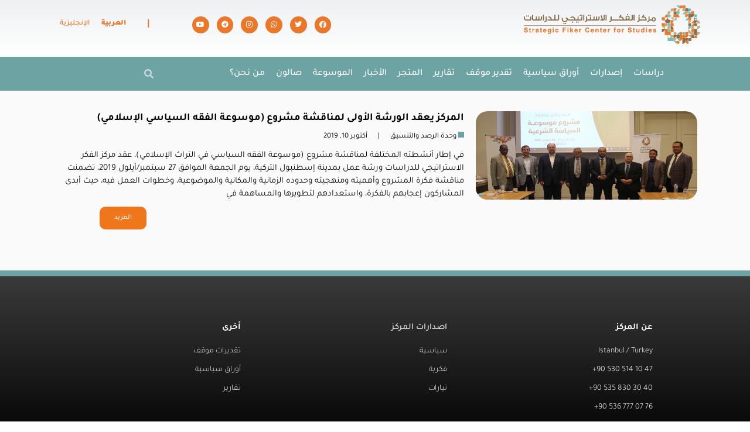

--- FILE ---
content_type: text/html; charset=UTF-8
request_url: https://fikercenter.com/tag/%D9%85%D9%88%D8%B3%D9%88%D8%B9%D8%A9-%D8%A7%D9%84%D9%81%D9%82%D9%87-%D8%A7%D9%84%D8%B3%D9%8A%D8%A7%D8%B3%D9%8A/
body_size: 29432
content:
<!DOCTYPE html>
<html dir="rtl" lang="ar">
<head><meta charset="UTF-8"><script>if(navigator.userAgent.match(/MSIE|Internet Explorer/i)||navigator.userAgent.match(/Trident\/7\..*?rv:11/i)){var href=document.location.href;if(!href.match(/[?&]nowprocket/)){if(href.indexOf("?")==-1){if(href.indexOf("#")==-1){document.location.href=href+"?nowprocket=1"}else{document.location.href=href.replace("#","?nowprocket=1#")}}else{if(href.indexOf("#")==-1){document.location.href=href+"&nowprocket=1"}else{document.location.href=href.replace("#","&nowprocket=1#")}}}}</script><script>(()=>{class RocketLazyLoadScripts{constructor(){this.v="2.0.3",this.userEvents=["keydown","keyup","mousedown","mouseup","mousemove","mouseover","mouseenter","mouseout","mouseleave","touchmove","touchstart","touchend","touchcancel","wheel","click","dblclick","input","visibilitychange"],this.attributeEvents=["onblur","onclick","oncontextmenu","ondblclick","onfocus","onmousedown","onmouseenter","onmouseleave","onmousemove","onmouseout","onmouseover","onmouseup","onmousewheel","onscroll","onsubmit"]}async t(){this.i(),this.o(),/iP(ad|hone)/.test(navigator.userAgent)&&this.h(),this.u(),this.l(this),this.m(),this.k(this),this.p(this),this._(),await Promise.all([this.R(),this.L()]),this.lastBreath=Date.now(),this.S(this),this.P(),this.D(),this.O(),this.M(),await this.C(this.delayedScripts.normal),await this.C(this.delayedScripts.defer),await this.C(this.delayedScripts.async),this.F("domReady"),await this.T(),await this.j(),await this.I(),this.F("windowLoad"),await this.A(),window.dispatchEvent(new Event("rocket-allScriptsLoaded")),this.everythingLoaded=!0,this.lastTouchEnd&&await new Promise((t=>setTimeout(t,500-Date.now()+this.lastTouchEnd))),this.H(),this.F("all"),this.U(),this.W()}i(){this.CSPIssue=sessionStorage.getItem("rocketCSPIssue"),document.addEventListener("securitypolicyviolation",(t=>{this.CSPIssue||"script-src-elem"!==t.violatedDirective||"data"!==t.blockedURI||(this.CSPIssue=!0,sessionStorage.setItem("rocketCSPIssue",!0))}),{isRocket:!0})}o(){window.addEventListener("pageshow",(t=>{this.persisted=t.persisted,this.realWindowLoadedFired=!0}),{isRocket:!0}),window.addEventListener("pagehide",(()=>{this.onFirstUserAction=null}),{isRocket:!0})}h(){let t;function e(e){t=e}window.addEventListener("touchstart",e,{isRocket:!0}),window.addEventListener("touchend",(function i(o){Math.abs(o.changedTouches[0].pageX-t.changedTouches[0].pageX)<10&&Math.abs(o.changedTouches[0].pageY-t.changedTouches[0].pageY)<10&&o.timeStamp-t.timeStamp<200&&(o.target.dispatchEvent(new PointerEvent("click",{target:o.target,bubbles:!0,cancelable:!0,detail:1})),event.preventDefault(),window.removeEventListener("touchstart",e,{isRocket:!0}),window.removeEventListener("touchend",i,{isRocket:!0}))}),{isRocket:!0})}q(t){this.userActionTriggered||("mousemove"!==t.type||this.firstMousemoveIgnored?"keyup"===t.type||"mouseover"===t.type||"mouseout"===t.type||(this.userActionTriggered=!0,this.onFirstUserAction&&this.onFirstUserAction()):this.firstMousemoveIgnored=!0),"click"===t.type&&t.preventDefault(),this.savedUserEvents.length>0&&(t.stopPropagation(),t.stopImmediatePropagation()),"touchstart"===this.lastEvent&&"touchend"===t.type&&(this.lastTouchEnd=Date.now()),"click"===t.type&&(this.lastTouchEnd=0),this.lastEvent=t.type,this.savedUserEvents.push(t)}u(){this.savedUserEvents=[],this.userEventHandler=this.q.bind(this),this.userEvents.forEach((t=>window.addEventListener(t,this.userEventHandler,{passive:!1,isRocket:!0})))}U(){this.userEvents.forEach((t=>window.removeEventListener(t,this.userEventHandler,{passive:!1,isRocket:!0}))),this.savedUserEvents.forEach((t=>{t.target.dispatchEvent(new window[t.constructor.name](t.type,t))}))}m(){this.eventsMutationObserver=new MutationObserver((t=>{const e="return false";for(const i of t){if("attributes"===i.type){const t=i.target.getAttribute(i.attributeName);t&&t!==e&&(i.target.setAttribute("data-rocket-"+i.attributeName,t),i.target["rocket"+i.attributeName]=new Function("event",t),i.target.setAttribute(i.attributeName,e))}"childList"===i.type&&i.addedNodes.forEach((t=>{if(t.nodeType===Node.ELEMENT_NODE)for(const i of t.attributes)this.attributeEvents.includes(i.name)&&i.value&&""!==i.value&&(t.setAttribute("data-rocket-"+i.name,i.value),t["rocket"+i.name]=new Function("event",i.value),t.setAttribute(i.name,e))}))}})),this.eventsMutationObserver.observe(document,{subtree:!0,childList:!0,attributeFilter:this.attributeEvents})}H(){this.eventsMutationObserver.disconnect(),this.attributeEvents.forEach((t=>{document.querySelectorAll("[data-rocket-"+t+"]").forEach((e=>{e.setAttribute(t,e.getAttribute("data-rocket-"+t)),e.removeAttribute("data-rocket-"+t)}))}))}k(t){Object.defineProperty(HTMLElement.prototype,"onclick",{get(){return this.rocketonclick||null},set(e){this.rocketonclick=e,this.setAttribute(t.everythingLoaded?"onclick":"data-rocket-onclick","this.rocketonclick(event)")}})}S(t){function e(e,i){let o=e[i];e[i]=null,Object.defineProperty(e,i,{get:()=>o,set(s){t.everythingLoaded?o=s:e["rocket"+i]=o=s}})}e(document,"onreadystatechange"),e(window,"onload"),e(window,"onpageshow");try{Object.defineProperty(document,"readyState",{get:()=>t.rocketReadyState,set(e){t.rocketReadyState=e},configurable:!0}),document.readyState="loading"}catch(t){console.log("WPRocket DJE readyState conflict, bypassing")}}l(t){this.originalAddEventListener=EventTarget.prototype.addEventListener,this.originalRemoveEventListener=EventTarget.prototype.removeEventListener,this.savedEventListeners=[],EventTarget.prototype.addEventListener=function(e,i,o){o&&o.isRocket||!t.B(e,this)&&!t.userEvents.includes(e)||t.B(e,this)&&!t.userActionTriggered||e.startsWith("rocket-")||t.everythingLoaded?t.originalAddEventListener.call(this,e,i,o):t.savedEventListeners.push({target:this,remove:!1,type:e,func:i,options:o})},EventTarget.prototype.removeEventListener=function(e,i,o){o&&o.isRocket||!t.B(e,this)&&!t.userEvents.includes(e)||t.B(e,this)&&!t.userActionTriggered||e.startsWith("rocket-")||t.everythingLoaded?t.originalRemoveEventListener.call(this,e,i,o):t.savedEventListeners.push({target:this,remove:!0,type:e,func:i,options:o})}}F(t){"all"===t&&(EventTarget.prototype.addEventListener=this.originalAddEventListener,EventTarget.prototype.removeEventListener=this.originalRemoveEventListener),this.savedEventListeners=this.savedEventListeners.filter((e=>{let i=e.type,o=e.target||window;return"domReady"===t&&"DOMContentLoaded"!==i&&"readystatechange"!==i||("windowLoad"===t&&"load"!==i&&"readystatechange"!==i&&"pageshow"!==i||(this.B(i,o)&&(i="rocket-"+i),e.remove?o.removeEventListener(i,e.func,e.options):o.addEventListener(i,e.func,e.options),!1))}))}p(t){let e;function i(e){return t.everythingLoaded?e:e.split(" ").map((t=>"load"===t||t.startsWith("load.")?"rocket-jquery-load":t)).join(" ")}function o(o){function s(e){const s=o.fn[e];o.fn[e]=o.fn.init.prototype[e]=function(){return this[0]===window&&t.userActionTriggered&&("string"==typeof arguments[0]||arguments[0]instanceof String?arguments[0]=i(arguments[0]):"object"==typeof arguments[0]&&Object.keys(arguments[0]).forEach((t=>{const e=arguments[0][t];delete arguments[0][t],arguments[0][i(t)]=e}))),s.apply(this,arguments),this}}if(o&&o.fn&&!t.allJQueries.includes(o)){const e={DOMContentLoaded:[],"rocket-DOMContentLoaded":[]};for(const t in e)document.addEventListener(t,(()=>{e[t].forEach((t=>t()))}),{isRocket:!0});o.fn.ready=o.fn.init.prototype.ready=function(i){function s(){parseInt(o.fn.jquery)>2?setTimeout((()=>i.bind(document)(o))):i.bind(document)(o)}return t.realDomReadyFired?!t.userActionTriggered||t.fauxDomReadyFired?s():e["rocket-DOMContentLoaded"].push(s):e.DOMContentLoaded.push(s),o([])},s("on"),s("one"),s("off"),t.allJQueries.push(o)}e=o}t.allJQueries=[],o(window.jQuery),Object.defineProperty(window,"jQuery",{get:()=>e,set(t){o(t)}})}P(){const t=new Map;document.write=document.writeln=function(e){const i=document.currentScript,o=document.createRange(),s=i.parentElement;let n=t.get(i);void 0===n&&(n=i.nextSibling,t.set(i,n));const c=document.createDocumentFragment();o.setStart(c,0),c.appendChild(o.createContextualFragment(e)),s.insertBefore(c,n)}}async R(){return new Promise((t=>{this.userActionTriggered?t():this.onFirstUserAction=t}))}async L(){return new Promise((t=>{document.addEventListener("DOMContentLoaded",(()=>{this.realDomReadyFired=!0,t()}),{isRocket:!0})}))}async I(){return this.realWindowLoadedFired?Promise.resolve():new Promise((t=>{window.addEventListener("load",t,{isRocket:!0})}))}M(){this.pendingScripts=[];this.scriptsMutationObserver=new MutationObserver((t=>{for(const e of t)e.addedNodes.forEach((t=>{"SCRIPT"!==t.tagName||t.noModule||t.isWPRocket||this.pendingScripts.push({script:t,promise:new Promise((e=>{const i=()=>{const i=this.pendingScripts.findIndex((e=>e.script===t));i>=0&&this.pendingScripts.splice(i,1),e()};t.addEventListener("load",i,{isRocket:!0}),t.addEventListener("error",i,{isRocket:!0}),setTimeout(i,1e3)}))})}))})),this.scriptsMutationObserver.observe(document,{childList:!0,subtree:!0})}async j(){await this.J(),this.pendingScripts.length?(await this.pendingScripts[0].promise,await this.j()):this.scriptsMutationObserver.disconnect()}D(){this.delayedScripts={normal:[],async:[],defer:[]},document.querySelectorAll("script[type$=rocketlazyloadscript]").forEach((t=>{t.hasAttribute("data-rocket-src")?t.hasAttribute("async")&&!1!==t.async?this.delayedScripts.async.push(t):t.hasAttribute("defer")&&!1!==t.defer||"module"===t.getAttribute("data-rocket-type")?this.delayedScripts.defer.push(t):this.delayedScripts.normal.push(t):this.delayedScripts.normal.push(t)}))}async _(){await this.L();let t=[];document.querySelectorAll("script[type$=rocketlazyloadscript][data-rocket-src]").forEach((e=>{let i=e.getAttribute("data-rocket-src");if(i&&!i.startsWith("data:")){i.startsWith("//")&&(i=location.protocol+i);try{const o=new URL(i).origin;o!==location.origin&&t.push({src:o,crossOrigin:e.crossOrigin||"module"===e.getAttribute("data-rocket-type")})}catch(t){}}})),t=[...new Map(t.map((t=>[JSON.stringify(t),t]))).values()],this.N(t,"preconnect")}async $(t){if(await this.G(),!0!==t.noModule||!("noModule"in HTMLScriptElement.prototype))return new Promise((e=>{let i;function o(){(i||t).setAttribute("data-rocket-status","executed"),e()}try{if(navigator.userAgent.includes("Firefox/")||""===navigator.vendor||this.CSPIssue)i=document.createElement("script"),[...t.attributes].forEach((t=>{let e=t.nodeName;"type"!==e&&("data-rocket-type"===e&&(e="type"),"data-rocket-src"===e&&(e="src"),i.setAttribute(e,t.nodeValue))})),t.text&&(i.text=t.text),t.nonce&&(i.nonce=t.nonce),i.hasAttribute("src")?(i.addEventListener("load",o,{isRocket:!0}),i.addEventListener("error",(()=>{i.setAttribute("data-rocket-status","failed-network"),e()}),{isRocket:!0}),setTimeout((()=>{i.isConnected||e()}),1)):(i.text=t.text,o()),i.isWPRocket=!0,t.parentNode.replaceChild(i,t);else{const i=t.getAttribute("data-rocket-type"),s=t.getAttribute("data-rocket-src");i?(t.type=i,t.removeAttribute("data-rocket-type")):t.removeAttribute("type"),t.addEventListener("load",o,{isRocket:!0}),t.addEventListener("error",(i=>{this.CSPIssue&&i.target.src.startsWith("data:")?(console.log("WPRocket: CSP fallback activated"),t.removeAttribute("src"),this.$(t).then(e)):(t.setAttribute("data-rocket-status","failed-network"),e())}),{isRocket:!0}),s?(t.fetchPriority="high",t.removeAttribute("data-rocket-src"),t.src=s):t.src="data:text/javascript;base64,"+window.btoa(unescape(encodeURIComponent(t.text)))}}catch(i){t.setAttribute("data-rocket-status","failed-transform"),e()}}));t.setAttribute("data-rocket-status","skipped")}async C(t){const e=t.shift();return e?(e.isConnected&&await this.$(e),this.C(t)):Promise.resolve()}O(){this.N([...this.delayedScripts.normal,...this.delayedScripts.defer,...this.delayedScripts.async],"preload")}N(t,e){this.trash=this.trash||[];let i=!0;var o=document.createDocumentFragment();t.forEach((t=>{const s=t.getAttribute&&t.getAttribute("data-rocket-src")||t.src;if(s&&!s.startsWith("data:")){const n=document.createElement("link");n.href=s,n.rel=e,"preconnect"!==e&&(n.as="script",n.fetchPriority=i?"high":"low"),t.getAttribute&&"module"===t.getAttribute("data-rocket-type")&&(n.crossOrigin=!0),t.crossOrigin&&(n.crossOrigin=t.crossOrigin),t.integrity&&(n.integrity=t.integrity),t.nonce&&(n.nonce=t.nonce),o.appendChild(n),this.trash.push(n),i=!1}})),document.head.appendChild(o)}W(){this.trash.forEach((t=>t.remove()))}async T(){try{document.readyState="interactive"}catch(t){}this.fauxDomReadyFired=!0;try{await this.G(),document.dispatchEvent(new Event("rocket-readystatechange")),await this.G(),document.rocketonreadystatechange&&document.rocketonreadystatechange(),await this.G(),document.dispatchEvent(new Event("rocket-DOMContentLoaded")),await this.G(),window.dispatchEvent(new Event("rocket-DOMContentLoaded"))}catch(t){console.error(t)}}async A(){try{document.readyState="complete"}catch(t){}try{await this.G(),document.dispatchEvent(new Event("rocket-readystatechange")),await this.G(),document.rocketonreadystatechange&&document.rocketonreadystatechange(),await this.G(),window.dispatchEvent(new Event("rocket-load")),await this.G(),window.rocketonload&&window.rocketonload(),await this.G(),this.allJQueries.forEach((t=>t(window).trigger("rocket-jquery-load"))),await this.G();const t=new Event("rocket-pageshow");t.persisted=this.persisted,window.dispatchEvent(t),await this.G(),window.rocketonpageshow&&window.rocketonpageshow({persisted:this.persisted})}catch(t){console.error(t)}}async G(){Date.now()-this.lastBreath>45&&(await this.J(),this.lastBreath=Date.now())}async J(){return document.hidden?new Promise((t=>setTimeout(t))):new Promise((t=>requestAnimationFrame(t)))}B(t,e){return e===document&&"readystatechange"===t||(e===document&&"DOMContentLoaded"===t||(e===window&&"DOMContentLoaded"===t||(e===window&&"load"===t||e===window&&"pageshow"===t)))}static run(){(new RocketLazyLoadScripts).t()}}RocketLazyLoadScripts.run()})();</script>
	
	<meta name="viewport" content="width=device-width, initial-scale=1.0, viewport-fit=cover" />		<meta name='robots' content='index, follow, max-image-preview:large, max-snippet:-1, max-video-preview:-1' />
	<style>img:is([sizes="auto" i], [sizes^="auto," i]) { contain-intrinsic-size: 3000px 1500px }</style>
	<link rel="alternate" hreflang="ar" href="https://fikercenter.com/tag/%d9%85%d9%88%d8%b3%d9%88%d8%b9%d8%a9-%d8%a7%d9%84%d9%81%d9%82%d9%87-%d8%a7%d9%84%d8%b3%d9%8a%d8%a7%d8%b3%d9%8a/" />
<link rel="alternate" hreflang="en" href="https://fikercenter.com/en/tag/%d9%85%d9%88%d8%b3%d9%88%d8%b9%d8%a9-%d8%a7%d9%84%d9%81%d9%82%d9%87-%d8%a7%d9%84%d8%b3%d9%8a%d8%a7%d8%b3%d9%8a-en/" />
<link rel="alternate" hreflang="x-default" href="https://fikercenter.com/tag/%d9%85%d9%88%d8%b3%d9%88%d8%b9%d8%a9-%d8%a7%d9%84%d9%81%d9%82%d9%87-%d8%a7%d9%84%d8%b3%d9%8a%d8%a7%d8%b3%d9%8a/" />
<meta http-equiv="X-UA-Compatible" content="IE=edge"><meta name="viewport" content="width=device-width, initial-scale=1.0, maximum-scale=1.0, user-scalable=0" />
	<!-- This site is optimized with the Yoast SEO plugin v26.5 - https://yoast.com/wordpress/plugins/seo/ -->
	<title>موسوعة الفقه السياسي الأرشيف | fikercenter</title>
<link data-rocket-preload as="style" href="https://fonts.googleapis.com/css?family=Tajawal%3A400%7CTajawal%3A100%2C100italic%2C200%2C200italic%2C300%2C300italic%2C400%2C400italic%2C500%2C500italic%2C600%2C600italic%2C700%2C700italic%2C800%2C800italic%2C900%2C900italic&#038;subset=arabic&#038;display=swap" rel="preload">
<link href="https://fonts.googleapis.com/css?family=Tajawal%3A400%7CTajawal%3A100%2C100italic%2C200%2C200italic%2C300%2C300italic%2C400%2C400italic%2C500%2C500italic%2C600%2C600italic%2C700%2C700italic%2C800%2C800italic%2C900%2C900italic&#038;subset=arabic&#038;display=swap" media="print" onload="this.media=&#039;all&#039;" rel="stylesheet">
<noscript><link rel="stylesheet" href="https://fonts.googleapis.com/css?family=Tajawal%3A400%7CTajawal%3A100%2C100italic%2C200%2C200italic%2C300%2C300italic%2C400%2C400italic%2C500%2C500italic%2C600%2C600italic%2C700%2C700italic%2C800%2C800italic%2C900%2C900italic&#038;subset=arabic&#038;display=swap"></noscript>
	<link rel="canonical" href="https://fikercenter.com/tag/موسوعة-الفقه-السياسي/" />
	<meta property="og:locale" content="ar_AR" />
	<meta property="og:type" content="article" />
	<meta property="og:title" content="موسوعة الفقه السياسي الأرشيف | fikercenter" />
	<meta property="og:url" content="https://fikercenter.com/tag/موسوعة-الفقه-السياسي/" />
	<meta property="og:site_name" content="fikercenter" />
	<meta property="og:image" content="https://fikercenter.com/wp-content/uploads/2021/08/fiker-1.jpg" />
	<meta property="og:image:width" content="600" />
	<meta property="og:image:height" content="600" />
	<meta property="og:image:type" content="image/jpeg" />
	<meta name="twitter:card" content="summary_large_image" />
	<meta name="twitter:site" content="@fikercenter" />
	<script type="application/ld+json" class="yoast-schema-graph">{"@context":"https://schema.org","@graph":[{"@type":"CollectionPage","@id":"https://fikercenter.com/tag/%d9%85%d9%88%d8%b3%d9%88%d8%b9%d8%a9-%d8%a7%d9%84%d9%81%d9%82%d9%87-%d8%a7%d9%84%d8%b3%d9%8a%d8%a7%d8%b3%d9%8a/","url":"https://fikercenter.com/tag/%d9%85%d9%88%d8%b3%d9%88%d8%b9%d8%a9-%d8%a7%d9%84%d9%81%d9%82%d9%87-%d8%a7%d9%84%d8%b3%d9%8a%d8%a7%d8%b3%d9%8a/","name":"موسوعة الفقه السياسي الأرشيف | fikercenter","isPartOf":{"@id":"https://fikercenter.com/#website"},"primaryImageOfPage":{"@id":"https://fikercenter.com/tag/%d9%85%d9%88%d8%b3%d9%88%d8%b9%d8%a9-%d8%a7%d9%84%d9%81%d9%82%d9%87-%d8%a7%d9%84%d8%b3%d9%8a%d8%a7%d8%b3%d9%8a/#primaryimage"},"image":{"@id":"https://fikercenter.com/tag/%d9%85%d9%88%d8%b3%d9%88%d8%b9%d8%a9-%d8%a7%d9%84%d9%81%d9%82%d9%87-%d8%a7%d9%84%d8%b3%d9%8a%d8%a7%d8%b3%d9%8a/#primaryimage"},"thumbnailUrl":"https://fikercenter.com/wp-content/uploads/2021/10/موسوعة-السياسة-الشرعية.jpg","breadcrumb":{"@id":"https://fikercenter.com/tag/%d9%85%d9%88%d8%b3%d9%88%d8%b9%d8%a9-%d8%a7%d9%84%d9%81%d9%82%d9%87-%d8%a7%d9%84%d8%b3%d9%8a%d8%a7%d8%b3%d9%8a/#breadcrumb"},"inLanguage":"ar"},{"@type":"ImageObject","inLanguage":"ar","@id":"https://fikercenter.com/tag/%d9%85%d9%88%d8%b3%d9%88%d8%b9%d8%a9-%d8%a7%d9%84%d9%81%d9%82%d9%87-%d8%a7%d9%84%d8%b3%d9%8a%d8%a7%d8%b3%d9%8a/#primaryimage","url":"https://fikercenter.com/wp-content/uploads/2021/10/موسوعة-السياسة-الشرعية.jpg","contentUrl":"https://fikercenter.com/wp-content/uploads/2021/10/موسوعة-السياسة-الشرعية.jpg","width":1500,"height":600},{"@type":"BreadcrumbList","@id":"https://fikercenter.com/tag/%d9%85%d9%88%d8%b3%d9%88%d8%b9%d8%a9-%d8%a7%d9%84%d9%81%d9%82%d9%87-%d8%a7%d9%84%d8%b3%d9%8a%d8%a7%d8%b3%d9%8a/#breadcrumb","itemListElement":[{"@type":"ListItem","position":1,"name":"الرئيسية","item":"https://fikercenter.com/"},{"@type":"ListItem","position":2,"name":"موسوعة الفقه السياسي"}]},{"@type":"WebSite","@id":"https://fikercenter.com/#website","url":"https://fikercenter.com/","name":"fikercenter","description":"مركز الفكر الاستراتيجي للدراسات","publisher":{"@id":"https://fikercenter.com/#organization"},"potentialAction":[{"@type":"SearchAction","target":{"@type":"EntryPoint","urlTemplate":"https://fikercenter.com/?s={search_term_string}"},"query-input":{"@type":"PropertyValueSpecification","valueRequired":true,"valueName":"search_term_string"}}],"inLanguage":"ar"},{"@type":"Organization","@id":"https://fikercenter.com/#organization","name":"strategic Fiker center for studies","url":"https://fikercenter.com/","logo":{"@type":"ImageObject","inLanguage":"ar","@id":"https://fikercenter.com/#/schema/logo/image/","url":"https://fikercenter.com/wp-content/uploads/2021/08/fiker-1.jpg","contentUrl":"https://fikercenter.com/wp-content/uploads/2021/08/fiker-1.jpg","width":600,"height":600,"caption":"strategic Fiker center for studies"},"image":{"@id":"https://fikercenter.com/#/schema/logo/image/"},"sameAs":["https://www.facebook.com/fikercenter/","https://x.com/fikercenter","https://www.instagram.com/fiker_center/","https://www.youtube.com/channel/UC0PFRi3V5uUT4cUFLSmifqQ"]}]}</script>
	<!-- / Yoast SEO plugin. -->


<link rel='dns-prefetch' href='//fonts.googleapis.com' />
<link href='https://fonts.gstatic.com' crossorigin rel='preconnect' />
<link rel="alternate" type="application/rss+xml" title="fikercenter &laquo; الخلاصة" href="https://fikercenter.com/feed/" />
<link rel="alternate" type="application/rss+xml" title="fikercenter &laquo; خلاصة التعليقات" href="https://fikercenter.com/comments/feed/" />
<link rel="alternate" type="application/rss+xml" title="fikercenter &laquo; موسوعة الفقه السياسي خلاصة الوسوم" href="https://fikercenter.com/tag/%d9%85%d9%88%d8%b3%d9%88%d8%b9%d8%a9-%d8%a7%d9%84%d9%81%d9%82%d9%87-%d8%a7%d9%84%d8%b3%d9%8a%d8%a7%d8%b3%d9%8a/feed/" />
		<style>
			.lazyload,
			.lazyloading {
				max-width: 100%;
			}
		</style>
		<meta name="generator" content="Mharty 6.2.2"/><style id='wp-emoji-styles-inline-css' type='text/css'>

	img.wp-smiley, img.emoji {
		display: inline !important;
		border: none !important;
		box-shadow: none !important;
		height: 1em !important;
		width: 1em !important;
		margin: 0 0.07em !important;
		vertical-align: -0.1em !important;
		background: none !important;
		padding: 0 !important;
	}
</style>
<link rel='stylesheet' id='wp-block-library-rtl-css' href='https://fikercenter.com/wp-includes/css/dist/block-library/style-rtl.min.css?ver=6.8.3' type='text/css' media='all' />
<style id='classic-theme-styles-inline-css' type='text/css'>
/*! This file is auto-generated */
.wp-block-button__link{color:#fff;background-color:#32373c;border-radius:9999px;box-shadow:none;text-decoration:none;padding:calc(.667em + 2px) calc(1.333em + 2px);font-size:1.125em}.wp-block-file__button{background:#32373c;color:#fff;text-decoration:none}
</style>
<style id='global-styles-inline-css' type='text/css'>
:root{--wp--preset--aspect-ratio--square: 1;--wp--preset--aspect-ratio--4-3: 4/3;--wp--preset--aspect-ratio--3-4: 3/4;--wp--preset--aspect-ratio--3-2: 3/2;--wp--preset--aspect-ratio--2-3: 2/3;--wp--preset--aspect-ratio--16-9: 16/9;--wp--preset--aspect-ratio--9-16: 9/16;--wp--preset--color--black: #000000;--wp--preset--color--cyan-bluish-gray: #abb8c3;--wp--preset--color--white: #ffffff;--wp--preset--color--pale-pink: #f78da7;--wp--preset--color--vivid-red: #cf2e2e;--wp--preset--color--luminous-vivid-orange: #ff6900;--wp--preset--color--luminous-vivid-amber: #fcb900;--wp--preset--color--light-green-cyan: #7bdcb5;--wp--preset--color--vivid-green-cyan: #00d084;--wp--preset--color--pale-cyan-blue: #8ed1fc;--wp--preset--color--vivid-cyan-blue: #0693e3;--wp--preset--color--vivid-purple: #9b51e0;--wp--preset--gradient--vivid-cyan-blue-to-vivid-purple: linear-gradient(135deg,rgba(6,147,227,1) 0%,rgb(155,81,224) 100%);--wp--preset--gradient--light-green-cyan-to-vivid-green-cyan: linear-gradient(135deg,rgb(122,220,180) 0%,rgb(0,208,130) 100%);--wp--preset--gradient--luminous-vivid-amber-to-luminous-vivid-orange: linear-gradient(135deg,rgba(252,185,0,1) 0%,rgba(255,105,0,1) 100%);--wp--preset--gradient--luminous-vivid-orange-to-vivid-red: linear-gradient(135deg,rgba(255,105,0,1) 0%,rgb(207,46,46) 100%);--wp--preset--gradient--very-light-gray-to-cyan-bluish-gray: linear-gradient(135deg,rgb(238,238,238) 0%,rgb(169,184,195) 100%);--wp--preset--gradient--cool-to-warm-spectrum: linear-gradient(135deg,rgb(74,234,220) 0%,rgb(151,120,209) 20%,rgb(207,42,186) 40%,rgb(238,44,130) 60%,rgb(251,105,98) 80%,rgb(254,248,76) 100%);--wp--preset--gradient--blush-light-purple: linear-gradient(135deg,rgb(255,206,236) 0%,rgb(152,150,240) 100%);--wp--preset--gradient--blush-bordeaux: linear-gradient(135deg,rgb(254,205,165) 0%,rgb(254,45,45) 50%,rgb(107,0,62) 100%);--wp--preset--gradient--luminous-dusk: linear-gradient(135deg,rgb(255,203,112) 0%,rgb(199,81,192) 50%,rgb(65,88,208) 100%);--wp--preset--gradient--pale-ocean: linear-gradient(135deg,rgb(255,245,203) 0%,rgb(182,227,212) 50%,rgb(51,167,181) 100%);--wp--preset--gradient--electric-grass: linear-gradient(135deg,rgb(202,248,128) 0%,rgb(113,206,126) 100%);--wp--preset--gradient--midnight: linear-gradient(135deg,rgb(2,3,129) 0%,rgb(40,116,252) 100%);--wp--preset--font-size--small: 13px;--wp--preset--font-size--medium: 20px;--wp--preset--font-size--large: 36px;--wp--preset--font-size--x-large: 42px;--wp--preset--font-family--tajawal: Tajawal;--wp--preset--spacing--20: 0.44rem;--wp--preset--spacing--30: 0.67rem;--wp--preset--spacing--40: 1rem;--wp--preset--spacing--50: 1.5rem;--wp--preset--spacing--60: 2.25rem;--wp--preset--spacing--70: 3.38rem;--wp--preset--spacing--80: 5.06rem;--wp--preset--shadow--natural: 6px 6px 9px rgba(0, 0, 0, 0.2);--wp--preset--shadow--deep: 12px 12px 50px rgba(0, 0, 0, 0.4);--wp--preset--shadow--sharp: 6px 6px 0px rgba(0, 0, 0, 0.2);--wp--preset--shadow--outlined: 6px 6px 0px -3px rgba(255, 255, 255, 1), 6px 6px rgba(0, 0, 0, 1);--wp--preset--shadow--crisp: 6px 6px 0px rgba(0, 0, 0, 1);}:where(.is-layout-flex){gap: 0.5em;}:where(.is-layout-grid){gap: 0.5em;}body .is-layout-flex{display: flex;}.is-layout-flex{flex-wrap: wrap;align-items: center;}.is-layout-flex > :is(*, div){margin: 0;}body .is-layout-grid{display: grid;}.is-layout-grid > :is(*, div){margin: 0;}:where(.wp-block-columns.is-layout-flex){gap: 2em;}:where(.wp-block-columns.is-layout-grid){gap: 2em;}:where(.wp-block-post-template.is-layout-flex){gap: 1.25em;}:where(.wp-block-post-template.is-layout-grid){gap: 1.25em;}.has-black-color{color: var(--wp--preset--color--black) !important;}.has-cyan-bluish-gray-color{color: var(--wp--preset--color--cyan-bluish-gray) !important;}.has-white-color{color: var(--wp--preset--color--white) !important;}.has-pale-pink-color{color: var(--wp--preset--color--pale-pink) !important;}.has-vivid-red-color{color: var(--wp--preset--color--vivid-red) !important;}.has-luminous-vivid-orange-color{color: var(--wp--preset--color--luminous-vivid-orange) !important;}.has-luminous-vivid-amber-color{color: var(--wp--preset--color--luminous-vivid-amber) !important;}.has-light-green-cyan-color{color: var(--wp--preset--color--light-green-cyan) !important;}.has-vivid-green-cyan-color{color: var(--wp--preset--color--vivid-green-cyan) !important;}.has-pale-cyan-blue-color{color: var(--wp--preset--color--pale-cyan-blue) !important;}.has-vivid-cyan-blue-color{color: var(--wp--preset--color--vivid-cyan-blue) !important;}.has-vivid-purple-color{color: var(--wp--preset--color--vivid-purple) !important;}.has-black-background-color{background-color: var(--wp--preset--color--black) !important;}.has-cyan-bluish-gray-background-color{background-color: var(--wp--preset--color--cyan-bluish-gray) !important;}.has-white-background-color{background-color: var(--wp--preset--color--white) !important;}.has-pale-pink-background-color{background-color: var(--wp--preset--color--pale-pink) !important;}.has-vivid-red-background-color{background-color: var(--wp--preset--color--vivid-red) !important;}.has-luminous-vivid-orange-background-color{background-color: var(--wp--preset--color--luminous-vivid-orange) !important;}.has-luminous-vivid-amber-background-color{background-color: var(--wp--preset--color--luminous-vivid-amber) !important;}.has-light-green-cyan-background-color{background-color: var(--wp--preset--color--light-green-cyan) !important;}.has-vivid-green-cyan-background-color{background-color: var(--wp--preset--color--vivid-green-cyan) !important;}.has-pale-cyan-blue-background-color{background-color: var(--wp--preset--color--pale-cyan-blue) !important;}.has-vivid-cyan-blue-background-color{background-color: var(--wp--preset--color--vivid-cyan-blue) !important;}.has-vivid-purple-background-color{background-color: var(--wp--preset--color--vivid-purple) !important;}.has-black-border-color{border-color: var(--wp--preset--color--black) !important;}.has-cyan-bluish-gray-border-color{border-color: var(--wp--preset--color--cyan-bluish-gray) !important;}.has-white-border-color{border-color: var(--wp--preset--color--white) !important;}.has-pale-pink-border-color{border-color: var(--wp--preset--color--pale-pink) !important;}.has-vivid-red-border-color{border-color: var(--wp--preset--color--vivid-red) !important;}.has-luminous-vivid-orange-border-color{border-color: var(--wp--preset--color--luminous-vivid-orange) !important;}.has-luminous-vivid-amber-border-color{border-color: var(--wp--preset--color--luminous-vivid-amber) !important;}.has-light-green-cyan-border-color{border-color: var(--wp--preset--color--light-green-cyan) !important;}.has-vivid-green-cyan-border-color{border-color: var(--wp--preset--color--vivid-green-cyan) !important;}.has-pale-cyan-blue-border-color{border-color: var(--wp--preset--color--pale-cyan-blue) !important;}.has-vivid-cyan-blue-border-color{border-color: var(--wp--preset--color--vivid-cyan-blue) !important;}.has-vivid-purple-border-color{border-color: var(--wp--preset--color--vivid-purple) !important;}.has-vivid-cyan-blue-to-vivid-purple-gradient-background{background: var(--wp--preset--gradient--vivid-cyan-blue-to-vivid-purple) !important;}.has-light-green-cyan-to-vivid-green-cyan-gradient-background{background: var(--wp--preset--gradient--light-green-cyan-to-vivid-green-cyan) !important;}.has-luminous-vivid-amber-to-luminous-vivid-orange-gradient-background{background: var(--wp--preset--gradient--luminous-vivid-amber-to-luminous-vivid-orange) !important;}.has-luminous-vivid-orange-to-vivid-red-gradient-background{background: var(--wp--preset--gradient--luminous-vivid-orange-to-vivid-red) !important;}.has-very-light-gray-to-cyan-bluish-gray-gradient-background{background: var(--wp--preset--gradient--very-light-gray-to-cyan-bluish-gray) !important;}.has-cool-to-warm-spectrum-gradient-background{background: var(--wp--preset--gradient--cool-to-warm-spectrum) !important;}.has-blush-light-purple-gradient-background{background: var(--wp--preset--gradient--blush-light-purple) !important;}.has-blush-bordeaux-gradient-background{background: var(--wp--preset--gradient--blush-bordeaux) !important;}.has-luminous-dusk-gradient-background{background: var(--wp--preset--gradient--luminous-dusk) !important;}.has-pale-ocean-gradient-background{background: var(--wp--preset--gradient--pale-ocean) !important;}.has-electric-grass-gradient-background{background: var(--wp--preset--gradient--electric-grass) !important;}.has-midnight-gradient-background{background: var(--wp--preset--gradient--midnight) !important;}.has-small-font-size{font-size: var(--wp--preset--font-size--small) !important;}.has-medium-font-size{font-size: var(--wp--preset--font-size--medium) !important;}.has-large-font-size{font-size: var(--wp--preset--font-size--large) !important;}.has-x-large-font-size{font-size: var(--wp--preset--font-size--x-large) !important;}.has-tajawal-font-family{font-family: var(--wp--preset--font-family--tajawal) !important;}
:where(.wp-block-post-template.is-layout-flex){gap: 1.25em;}:where(.wp-block-post-template.is-layout-grid){gap: 1.25em;}
:where(.wp-block-columns.is-layout-flex){gap: 2em;}:where(.wp-block-columns.is-layout-grid){gap: 2em;}
:root :where(.wp-block-pullquote){font-size: 1.5em;line-height: 1.6;}
</style>
<link data-minify="1" rel='stylesheet' id='dashicons-css' href='https://fikercenter.com/wp-content/cache/min/1/wp-includes/css/dashicons.min.css?ver=1764873140' type='text/css' media='all' />
<link rel='stylesheet' id='admin-bar-rtl-css' href='https://fikercenter.com/wp-includes/css/admin-bar-rtl.min.css?ver=6.8.3' type='text/css' media='all' />
<style id='admin-bar-inline-css' type='text/css'>

    /* Hide CanvasJS credits for P404 charts specifically */
    #p404RedirectChart .canvasjs-chart-credit {
        display: none !important;
    }
    
    #p404RedirectChart canvas {
        border-radius: 6px;
    }

    .p404-redirect-adminbar-weekly-title {
        font-weight: bold;
        font-size: 14px;
        color: #fff;
        margin-bottom: 6px;
    }

    #wpadminbar #wp-admin-bar-p404_free_top_button .ab-icon:before {
        content: "\f103";
        color: #dc3545;
        top: 3px;
    }
    
    #wp-admin-bar-p404_free_top_button .ab-item {
        min-width: 80px !important;
        padding: 0px !important;
    }
    
    /* Ensure proper positioning and z-index for P404 dropdown */
    .p404-redirect-adminbar-dropdown-wrap { 
        min-width: 0; 
        padding: 0;
        position: static !important;
    }
    
    #wpadminbar #wp-admin-bar-p404_free_top_button_dropdown {
        position: static !important;
    }
    
    #wpadminbar #wp-admin-bar-p404_free_top_button_dropdown .ab-item {
        padding: 0 !important;
        margin: 0 !important;
    }
    
    .p404-redirect-dropdown-container {
        min-width: 340px;
        padding: 18px 18px 12px 18px;
        background: #23282d !important;
        color: #fff;
        border-radius: 12px;
        box-shadow: 0 8px 32px rgba(0,0,0,0.25);
        margin-top: 10px;
        position: relative !important;
        z-index: 999999 !important;
        display: block !important;
        border: 1px solid #444;
    }
    
    /* Ensure P404 dropdown appears on hover */
    #wpadminbar #wp-admin-bar-p404_free_top_button .p404-redirect-dropdown-container { 
        display: none !important;
    }
    
    #wpadminbar #wp-admin-bar-p404_free_top_button:hover .p404-redirect-dropdown-container { 
        display: block !important;
    }
    
    #wpadminbar #wp-admin-bar-p404_free_top_button:hover #wp-admin-bar-p404_free_top_button_dropdown .p404-redirect-dropdown-container {
        display: block !important;
    }
    
    .p404-redirect-card {
        background: #2c3338;
        border-radius: 8px;
        padding: 18px 18px 12px 18px;
        box-shadow: 0 2px 8px rgba(0,0,0,0.07);
        display: flex;
        flex-direction: column;
        align-items: flex-start;
        border: 1px solid #444;
    }
    
    .p404-redirect-btn {
        display: inline-block;
        background: #dc3545;
        color: #fff !important;
        font-weight: bold;
        padding: 5px 22px;
        border-radius: 8px;
        text-decoration: none;
        font-size: 17px;
        transition: background 0.2s, box-shadow 0.2s;
        margin-top: 8px;
        box-shadow: 0 2px 8px rgba(220,53,69,0.15);
        text-align: center;
        line-height: 1.6;
    }
    
    .p404-redirect-btn:hover {
        background: #c82333;
        color: #fff !important;
        box-shadow: 0 4px 16px rgba(220,53,69,0.25);
    }
    
    /* Prevent conflicts with other admin bar dropdowns */
    #wpadminbar .ab-top-menu > li:hover > .ab-item,
    #wpadminbar .ab-top-menu > li.hover > .ab-item {
        z-index: auto;
    }
    
    #wpadminbar #wp-admin-bar-p404_free_top_button:hover > .ab-item {
        z-index: 999998 !important;
    }
    
</style>
<link data-minify="1" rel='stylesheet' id='fd-nt-style-css' href='https://fikercenter.com/wp-content/cache/min/1/wp-content/plugins/news-ticker-widget-for-elementor/assets/css/ele-news-ticker.css?ver=1764873140' type='text/css' media='all' />
<link data-minify="1" rel='stylesheet' id='ticker-style-css' href='https://fikercenter.com/wp-content/cache/min/1/wp-content/plugins/news-ticker-widget-for-elementor/assets/css/ticker.css?ver=1764873140' type='text/css' media='all' />
<link rel='stylesheet' id='pafe-extension-style-free-css' href='https://fikercenter.com/wp-content/plugins/piotnet-addons-for-elementor/assets/css/minify/extension.min.css?ver=2.4.36' type='text/css' media='all' />
<link rel='stylesheet' id='wpml-legacy-horizontal-list-0-css' href='https://fikercenter.com/wp-content/plugins/sitepress-multilingual-cms/templates/language-switchers/legacy-list-horizontal/style.min.css?ver=1' type='text/css' media='all' />
<link data-minify="1" rel='stylesheet' id='htbbootstrap-css' href='https://fikercenter.com/wp-content/cache/min/1/wp-content/plugins/ht-mega-for-elementor/assets/css/htbbootstrap.css?ver=1764873140' type='text/css' media='all' />
<link data-minify="1" rel='stylesheet' id='font-awesome-v4shim-css' href='https://fikercenter.com/wp-content/cache/min/1/wp-content/plugins/types/vendor/toolset/toolset-common/res/lib/font-awesome/css/v4-shims.css?ver=1764873140' type='text/css' media='screen' />
<link data-minify="1" rel='stylesheet' id='font-awesome-css' href='https://fikercenter.com/wp-content/cache/min/1/wp-content/plugins/types/vendor/toolset/toolset-common/res/lib/font-awesome/css/all.css?ver=1764873140' type='text/css' media='screen' />
<link data-minify="1" rel='stylesheet' id='htmega-animation-css' href='https://fikercenter.com/wp-content/cache/min/1/wp-content/plugins/ht-mega-for-elementor/assets/css/animation.css?ver=1764873140' type='text/css' media='all' />
<link data-minify="1" rel='stylesheet' id='htmega-keyframes-css' href='https://fikercenter.com/wp-content/cache/min/1/wp-content/plugins/ht-mega-for-elementor/assets/css/htmega-keyframes.css?ver=1764873140' type='text/css' media='all' />
<link rel='stylesheet' id='htmega-global-style-min-css' href='https://fikercenter.com/wp-content/plugins/ht-mega-for-elementor/assets/css/htmega-global-style.min.css?ver=2.9.7' type='text/css' media='all' />

<link data-minify="1" rel='stylesheet' id='mharty-style-css' href='https://fikercenter.com/wp-content/cache/min/1/wp-content/themes/mharty/css/style.css?ver=1764873140' type='text/css' media='all' />
<link data-minify="1" rel='stylesheet' id='elementor-icons-css' href='https://fikercenter.com/wp-content/cache/min/1/wp-content/plugins/elementor/assets/lib/eicons/css/elementor-icons.min.css?ver=1764873140' type='text/css' media='all' />
<link rel='stylesheet' id='elementor-frontend-css' href='https://fikercenter.com/wp-content/plugins/elementor/assets/css/frontend-rtl.min.css?ver=3.32.4' type='text/css' media='all' />
<link rel='stylesheet' id='elementor-post-48-css' href='https://fikercenter.com/wp-content/uploads/elementor/css/post-48.css?ver=1764873113' type='text/css' media='all' />
<link rel='stylesheet' id='elementor-pro-css' href='https://fikercenter.com/wp-content/plugins/elementor-pro/assets/css/frontend-rtl.min.css?ver=3.5.2' type='text/css' media='all' />
<link rel='stylesheet' id='elementor-post-91-css' href='https://fikercenter.com/wp-content/uploads/elementor/css/post-91.css?ver=1764873114' type='text/css' media='all' />
<link rel='stylesheet' id='elementor-post-165-css' href='https://fikercenter.com/wp-content/uploads/elementor/css/post-165.css?ver=1764873114' type='text/css' media='all' />
<link rel='stylesheet' id='elementor-post-1309-css' href='https://fikercenter.com/wp-content/uploads/elementor/css/post-1309.css?ver=1764873140' type='text/css' media='all' />
<link data-minify="1" rel='stylesheet' id='flick-css' href='https://fikercenter.com/wp-content/cache/min/1/wp-content/plugins/mailchimp/assets/css/flick/flick.css?ver=1764873140' type='text/css' media='all' />
<link data-minify="1" rel='stylesheet' id='mailchimp_sf_main_css-css' href='https://fikercenter.com/wp-content/cache/min/1/wp-content/plugins/mailchimp/assets/css/frontend.css?ver=1764873140' type='text/css' media='all' />

<link rel='stylesheet' id='elementor-icons-shared-0-css' href='https://fikercenter.com/wp-content/plugins/elementor/assets/lib/font-awesome/css/fontawesome.min.css?ver=5.15.3' type='text/css' media='all' />
<link data-minify="1" rel='stylesheet' id='elementor-icons-fa-solid-css' href='https://fikercenter.com/wp-content/cache/min/1/wp-content/plugins/elementor/assets/lib/font-awesome/css/solid.min.css?ver=1764873140' type='text/css' media='all' />
<link data-minify="1" rel='stylesheet' id='elementor-icons-fa-brands-css' href='https://fikercenter.com/wp-content/cache/min/1/wp-content/plugins/elementor/assets/lib/font-awesome/css/brands.min.css?ver=1764873140' type='text/css' media='all' />
<script type="rocketlazyloadscript" data-rocket-type="text/javascript" data-rocket-src="https://fikercenter.com/wp-includes/js/jquery/jquery.min.js?ver=3.7.1" id="jquery-core-js"></script>
<script type="rocketlazyloadscript" data-rocket-type="text/javascript" data-rocket-src="https://fikercenter.com/wp-includes/js/jquery/jquery-migrate.min.js?ver=3.4.1" id="jquery-migrate-js"></script>
<script type="rocketlazyloadscript" data-rocket-type="text/javascript" data-rocket-src="https://fikercenter.com/wp-content/plugins/piotnet-addons-for-elementor/assets/js/minify/extension.min.js?ver=2.4.36" id="pafe-extension-free-js"></script>
<link rel="https://api.w.org/" href="https://fikercenter.com/wp-json/" /><link rel="alternate" title="JSON" type="application/json" href="https://fikercenter.com/wp-json/wp/v2/tags/894" /><link rel="EditURI" type="application/rsd+xml" title="RSD" href="https://fikercenter.com/xmlrpc.php?rsd" />
<meta name="generator" content="WordPress 6.8.3" />
<meta name="generator" content="WPML ver:4.6.15 stt:5,1;" />
<!-- Global site tag (gtag.js) - Google Analytics -->
<script type="rocketlazyloadscript" async data-rocket-src="https://www.googletagmanager.com/gtag/js?id=UA-104075550-1"></script>

<script type="rocketlazyloadscript">
  window.dataLayer = window.dataLayer || [];
  function gtag(){dataLayer.push(arguments);}
  gtag('js', new Date());

  gtag('config', 'UA-104075550-1');
</script>
<meta name="google-site-verification" content="l1MbXqeNd0aItux_5KjweZrjZN2iYo7JldJ7zEpT5QM" />		<script type="rocketlazyloadscript">
			document.documentElement.className = document.documentElement.className.replace('no-js', 'js');
		</script>
				<style>
			.no-js img.lazyload {
				display: none;
			}

			figure.wp-block-image img.lazyloading {
				min-width: 150px;
			}

			.lazyload,
			.lazyloading {
				--smush-placeholder-width: 100px;
				--smush-placeholder-aspect-ratio: 1/1;
				width: var(--smush-image-width, var(--smush-placeholder-width)) !important;
				aspect-ratio: var(--smush-image-aspect-ratio, var(--smush-placeholder-aspect-ratio)) !important;
			}

						.lazyload, .lazyloading {
				opacity: 0;
			}

			.lazyloaded {
				opacity: 1;
				transition: opacity 400ms;
				transition-delay: 0ms;
			}

					</style>
		<style class="mh_custmoizer_css" type="text/css">
a,
.nav-single a,
.product_meta a{
    color: #6ea3a3;
}

body {
    color: #666666;
}

h1,
h2,
h3,
h4,
h5,
h6 {
    color: #444444;
}

.mhc_blurb a .mhc_blurb_content p {
    color: #666666;
}

.mhc_widget a {
    color: #666666!important;
}

.widgettitle {
    color: #6ea3a3;
}

.mh_widget_title_style_line .widgettitle,
.mh_widget_title_style_border .widgettitle,
.mh_widget_title_style_smallborder .widgettitle {
    border-color: #6ea3a3;
}

.mh_widget_title_style_box .widgettitle,
.mh_widget_title_style_arrow .widgettitle {
    background-color: #444444;
}

.mh_widget_title_style_arrow .widgettitle:after {
    border-top-color: #444444;
}

body {
	background-color: }
	.mh_logo {
		float: right;
	}
	
.mhc_counter_amount,
.mhc_pricing_default .mhc_featured_table .mhc_pricing_heading,
.mh_quote_content,
.mh_link_content,
.mh_audio_content {
    background-color: #eb772b;
}


#main-header,
#main-header .nav li ul,
.mh-search-form {
    background-color: #ffffff;
}


#top-header,
#mh-secondary-nav li ul,
#mh-secondary-nav li.mega-menu ul,
#mh-secondary-nav li.no-mega-menu ul {
    background-color: #eb772b;
}
.mh-app-nav {
	background-color: #f4f4f4;
}
#top-menu > li.mhc-menu-highlight,
.fullwidth-menu > li.mhc-menu-highlight,
#top-menu li > .sub-menu li.mhc-menu-highlight > a,
.fullwidth-menu li > .sub-menu li.mhc-menu-highlight > a,
#mh-secondary-nav > li.mhc-menu-highlight,
#mh-secondary-nav li > .sub-menu li.mhc-menu-highlight > a,
.app-menu li.mhc-menu-highlight > a,
#top-menu > li.current-menu-ancestor.mhc-menu-highlight,
#top-menu > li.current-menu-item.mhc-menu-highlight,
.bottom-nav > li.mhc-menu-highlight{
    background-color: #eb772b!important;
}
#top-menu > li.mhc-menu-highlight > a,
.fullwidth-menu > li.mhc-menu-highlight > a,
#top-menu li > .sub-menu li.mhc-menu-highlight > a,
.fullwidth-menu li > .sub-menu li.mhc-menu-highlight > a,
#mh-secondary-nav > li.mhc-menu-highlight > a,
#mh-secondary-nav li > .sub-menu li.mhc-menu-highlight > a,
.app-menu li.mhc-menu-highlight > a,
.bottom-nav > li.mhc-menu-highlight > a{
    color: #ffffff!important;
}
.woocommerce a.button.alt,
.woocommerce-page a.button.alt,
.woocommerce button.button.alt,
.woocommerce-page button.button.alt,
.woocommerce input.button.alt,
.woocommerce-page input.button.alt,
.woocommerce #respond input#submit.alt,
.woocommerce-page #respond input#submit.alt,
.woocommerce #content input.button.alt,
.woocommerce-page #content input.button.alt,
.woocommerce a.button,
.woocommerce-page a.button,
.woocommerce button.button,
.woocommerce-page button.button,
.woocommerce input.button,
.woocommerce-page input.button,
.woocommerce #respond input#submit,
.woocommerce-page #respond input#submit,
.woocommerce #content input.button,
.woocommerce-page #content input.button,
.woocommerce-message,
.woocommerce-error,
.woocommerce-info,
.mhc_filterable_portfolio .mhc_portfolio_filters li a span,
.mhc_button_solid,
.mhc_wpcf7_solid .wpcf7-form input[type="submit"],
.mh-tags .tag-links a,
.bbp-topic-tags a,
.nav li a em,
.menu li a em,
.mh_adjust_bg {
    background: #eb772b!important;
}
.mh-social-accent-color.mh-social-solid-color li,
.woocommerce .widget_price_filter .ui-slider .ui-slider-range,
.woocommerce .widget_price_filter .ui-slider .ui-slider-handle {
    background-color: #eb772b;
}

.comment-reply-link,
#cancel-comment-reply-link,
.form-submit input,
.mhc_pricing_default .mhc_sum,
.mhc_pricing li a,
.mhc_pricing_default .mhc_pricing_table_button.mhc_button_transparent,
.entry-summary p.price ins,
.woocommerce div.product span.price,
.woocommerce-page div.product span.price,
.woocommerce #content div.product span.price,
.woocommerce-page #content div.product span.price,
.woocommerce div.product p.price,
.woocommerce-page div.product p.price,
.woocommerce #content div.product p.price,
.woocommerce-page #content div.product p.price,
.mh-loveit-container .mh-loveit.loved.mh_share_accent .icon-icon_heart,
.mh_password_protected_form .mh_submit_button,
.bbp-submit-wrapper button.button,
#main-header .header-name,
.mh_widget_info_inner p i,
button.mhc_search_bar_submit i,
.mh-social-accent-color li a,
.woocommerce-account .woocommerce-MyAccount-navigation ul li.is-active a:before,
.search-form-button-icon{
    color: #eb772b!important;
}

.woocommerce .star-rating span:before,
.woocommerce-page .star-rating span:before,
.mhc_widget li a:hover,
.mhc_bg_layout_light .mhc_promo_button.mhc_transify,
.mhc_bg_layout_light .mhc_more_button,
.mhc_filterable_portfolio .mhc_portfolio_filters li a.active,
.mhc_filterable_portfolio .mhc_portofolio_pagination ul li a.active,
.mhc_gallery .mhc_gallery_pagination ul li a.active,
.wp-pagenavi span.current,
.wp-pagenavi a:hover,
.mhc_contact_submit.mhc_button_transparent,
.mhc_wpcf7_transparent .wpcf7-form input[type="submit"],
.mhc_bg_layout_light .mhc_newsletter_button,
.mhc_bg_layout_light .mhc_mailpoet_form .wysija-submit,
.bbp-topics-front ul.super-sticky:after,
.bbp-topics ul.super-sticky:after,
.bbp-topics ul.sticky:after,
.bbp-forum-content ul.sticky:after {
    color: #eb772b!important;
}

blockquote,
.footer-widget li:before,
.mhc_pricing_default .mhc_pricing li:before,
.mhc_button_solid,
.mhc_wpcf7_solid .wpcf7-form input[type="submit"],
.mh_password_protected_form .mh_submit_button,
#bbpress-forums .bbp-forums-list,
.bbp-topics-front ul.super-sticky,
#bbpress-forums li.bbp-body ul.topic.super-sticky,
#bbpress-forums li.bbp-body ul.topic.sticky,
.bbp-forum-content ul.sticky,
.mhc_pricing_neon .mhc_featured_table,
.mh-social-accent-color li,
.mhc_contact_submit_message,
nav.woocommerce-MyAccount-navigation ul li.is-active,
nav.woocommerce-MyAccount-navigation ul li:not(.is-active):hover{
    border-color: #eb772b;
}

#bbpress-forums .hentry div.bbp-reply-content:before,
#bbpress-forums .hentry div.bbp-topic-content:before {
    border-right-color: #eb772b;
}

.rtl #bbpress-forums .hentry div.bbp-reply-content:before,
.rtl #bbpress-forums .hentry div.bbp-topic-content:before {
    border-left-color: #eb772b;
    border-right-color: transparent;
}

#main-footer {
    background-color: #383838;
}

#footer-bottom {
    background-color: #1b1b1b;
}

.footer-widget {
    color: #ffffff;
}

.footer-widget a,
.bottom-nav a,
#footer-widgets .footer-widget li a {
    color: #ffffff!important;
}

.footer-widget h4.title {
    color: #eb772b;
}

.mh_widget_title_style_line .footer-widget h4.title,
.mh_widget_title_style_border .footer-widget h4.title,
.mh_widget_title_style_smallborder .footer-widget h4.title {
    border-color: #eb772b;
}

.mh_widget_title_style_box .footer-widget h4.title,
.mh_widget_title_style_arrow .footer-widget h4.title {
    background-color: #ffffff;
}

.mh_widget_title_style_arrow .footer-widget h4.title::after {
    border-top-color: #ffffff;
}

#footer-info {
    color: #5c5a5a;
}

#footer-info a {
    color: #747474;
}

#top-menu a,
#main-header .header-tagline {
    color: #666666;
}

#mh-top-navigation .mh_search_icon,
#mh-top-navigation .mh-cart-icon,
#mh-top-navigation .mh-cart-count{
    color: rgba(0, 0, 0, 0.4)!important;
}

.mh-top-navigation-icons > .mobile-menu-trigger-icon .hamburger-inner,
.mh-top-navigation-icons > .mobile-menu-trigger-icon .hamburger-inner:after,
.mh-top-navigation-icons > .mobile-menu-trigger-icon .hamburger-inner:before {
    background-color: rgba(0, 0, 0, 0.4)!important;
}

#top-menu > li.current-menu-ancestor > a,
#top-menu > li.current-menu-item > a,
.mh_nav_text_color_light #top-menu li.current-menu-ancestor > a,
.mh_nav_text_color_light .mh_nav_text_color_light #top-menu li.current-menu-item > a {
    color: #eb772b;
}

#top-menu > li.current-menu-ancestor,
#top-menu > li.current-menu-item {
	background-color: transparent !important;
}
@media only screen and (max-width: 980px) {
	#mh-secondary-nav {
		display: none;
	}
}
@media only screen and (max-width: 980px) {
	#top-header .mh-social-icons {
		display: none;
	}
}

@media only screen and (max-width: 980px) {
	.mh_fixed_nav.mh_secondary_nav_above #page-container {
		padding-top: 0 !important;
	}
	.mh_fixed_nav.mh_secondary_nav_above #main-header{
		top: 0 !important;
	}
}
@media only screen and (min-width: 981px) {
	#mh-top-navigation .mobile-menu-trigger-icon,
	.mh_vertical_nav #main-header .mobile-menu-trigger-icon{
		display: none;
	}
}
@media only screen and (max-width: 980px) {
    #main-header #mh_top_search {
        display: none !important;
    }
}
@media only screen and (min-width: 981px) {
body {
	font-size: 16px;
}
#mh-main-area h1 {
	font-size: 28px;
}
#mh-main-area h2 {
	font-size: 23px;
}
#mh-main-area h3 {
	font-size: 21px;
}
#mh-main-area h4 {
	font-size: 19px;
}
#mh-main-area h5 {
	font-size: 16px;
}
#mh-main-area h6 {
	font-size: 14px;
}
#mh-main-area h1, #mh-main-area h2, #mh-main-area h3, #mh-main-area h4, #mh-main-area h5, #mh-main-area h6 {  }#top-menu > li > a {
	font-size: 16px;
}
#top-menu li li a,
#main-header .mh-cart-container h2 {
	font-size: 16px;
}

#top-menu li li .mhc-menu-desc,
#main-header .mh-cart-container {
	font-size: 13px;
}
#top-header #mh-info,
#mh-secondary-nav li li a,
#mh-secondary-nav li a,
#top-header .mh-cart-container h2 {
	font-size: 14px;
}

#top-header .mhc-menu-desc,
#top-header .mh-cart-container {
	font-size: 12px;
}
.app-nav {
	font-size: 14px;
}

.app-nav .mhc-menu-desc {
	font-size: 12px;
}
#top-menu a, #top-menu h3, #main-header .mh-cart-container h2 {  }} /*min-width: 981px*/
@media only screen and (max-width: 980px) {
.app-nav {
	font-size: 14px;
}
.app-nav .mhc-menu-desc {
	font-size: 12px;
}
}/*max-width: 980px*/
/*Customizer Custom CSS*/


@media only screen and (max-device-width: 480px) {
   
	#lang ul {
    text-align: center!important;
}
}
#you-rea h2{
    border-top: 8px solid gray;
    padding-top: 15px;
}
.elementor-post-author:before {
    color: #6ea3a3 !important;
    
}
.category-12 .elementor-post__read-more {
    background-color: #eb772b !important;
    
}
span.wpml-ls-native{
	font-weight:900;
}
#home-pos .elementor-post__meta-data{
    margin-top: 10em ;
}

#you-news .elementor-post__meta-data{
    margin-top: 10px ;
}
#home-pos .elementor-post__excerpt{
	    margin-top: -12em !important;
}

.home #you-pol .elementor-post__meta-data{
	  margin-top: 10em !important;
}

.home #you-pol .elementor-post__excerpt{
	    margin-top: -12em !important;
}
.htmega-newstricker{
	margin-top:-1.3em !important;
}
.htmega-newsticker-style-3{
	    background-color: #a8a9ad;
	    height: 45px !important;
	    border: 0px !important;
}
#you-polit article, .category-20 article, #you-sear article{
	  border-bottom: 1px solid;
    padding-bottom: 20px !important;
}
#you-polit .elementor-post__meta-data, #you-sear .elementor-post__meta-data{
	background-color:transparent !important;
	margin-top: 10em;
}

#you-polit .elementor-post__excerpt, #you-sear .elementor-post__excerpt{
	  margin-top: -14em;
}

#you-polit .elementor-post__read-more, #you-sear .elementor-post__read-more{
		float: left;
    background-color: #EF761B;
    padding: 6px 25px 6px 25px;
    border-radius: 10px;
    color: white;
	   margin-left: 5em;

}

.page-id-576 .elementor-widget-icon-box > div > div > div.elementor-icon-box-icon > span,.page-id-576 .elementor-widget-icon-box > div > div > div.elementor-icon-box-icon > a{
	border: 1px dashed;
    box-shadow: 0 0 0 2px #f3f5f6 inset;
}


#col-pub .elementor-post-info__item-prefix{
	padding-right: 4em;
    padding-left: 4em;
}
#col-pub > div > div.elementor-element.elementor-element-a9be69f.elementor-widget.elementor-widget-post-info > div > ul{
		    background-color: #d8d8d84f;
    padding: 15px;
	border-radius:30px;
	width:50%;
}
.elementor-post-author:before{
	content:"";
	color:#6ea3a3  !important;
		width:0;
	height:0;
  border:5px solid;
	display:inline-block
	   }

#form-field-email{
	text-align:center;
}
@media (min-width:800px){

.elementor-post-info__terms-list a {
	background-color: #EF761B !important;
    color: white !important;
    border-radius: 5px;
	margin: 5px;
    text-align: center;
    padding: 3px;
	font-weight: bold;
    line-height: 3;
}
.elementor-post-info__terms-list a:hover {
	background-color: white !important;
    color: #EF761B !important;
    border-radius: 5px;
	margin: 5px;
    text-align: center;
    padding: 3px;
	font-weight: bold;
    line-height: 3;
	border: 1px solid #EF761B;
}
.elementor-widget-wp-widget-tag_cloud h5{
	display:none !important;
}
.elementor-post__meta-data span + span:before{
	padding-left: 15px;
    padding-right: 15px;
}

/* Slide In From The Top Option */

.header-2 {
 transform: translatey(-80px);
 -moz-transition: all .3s ease!important;
 -webkit-transition: all .3s ease!important;
 transition: all .3s ease!important;
}


.elementor-sticky--effects.header-2  {
 height: auto!important;
 transform: translatey(0px);
}

.elementor-sticky--effects.header-1 {
 display: none!important;
}

/* End Of Slide In From The Top Option */</style><style class="mh_font_css">body, input, textarea, select, .single_add_to_cart_button .button, .mhc_newsletter_form p input, .mfp-close, .mfp-image-holder .mfp-close, .mfp-iframe-holder .mfp-close, .orderby, .widget_search #searchsubmit, .mh-reviews-meta-score { font-family: 'Tajawal', Tahoma, Arial, "Times New Roman", serif; }#top-header, #top-header h3 { font-family: 'Tajawal', Tahoma, Arial, "Times New Roman", serif; }.mh-app-nav, .mh-app-nav h3 { font-family: 'Tajawal', Tahoma, Arial, "Times New Roman", serif; }#mh-footer-nav, #mh-footer-nav h3, #footer-bottom { font-family: 'Tajawal', Tahoma, Arial, "Times New Roman", serif; }h1, h2, h3, h4, h5, h6, .mhc_pricing_menus_item_title, .mhc_pricing_menus_item_price, .mhc_currency_sign, .mhc_testimonial_author, .mhc_testimonials_slide_author, .mh_quote_content blockquote, span.fn, span.fn a, #main-header .header-tagline, .mh-font-heading, .postnav-title, ul.post_share_footer.mh_share_name_icon li a .post_share_item_title, .header-font-family { font-family: 'Tajawal', Tahoma, Arial, "Times New Roman", serif; }#top-menu li .menu-item-link, #top-menu .megamenu-title, #top-menu h3 { font-family: 'Tajawal', Tahoma, Arial, "Times New Roman", serif; }</style><meta name="generator" content="Elementor 3.32.4; features: additional_custom_breakpoints; settings: css_print_method-external, google_font-enabled, font_display-auto">
			<style>
				.e-con.e-parent:nth-of-type(n+4):not(.e-lazyloaded):not(.e-no-lazyload),
				.e-con.e-parent:nth-of-type(n+4):not(.e-lazyloaded):not(.e-no-lazyload) * {
					background-image: none !important;
				}
				@media screen and (max-height: 1024px) {
					.e-con.e-parent:nth-of-type(n+3):not(.e-lazyloaded):not(.e-no-lazyload),
					.e-con.e-parent:nth-of-type(n+3):not(.e-lazyloaded):not(.e-no-lazyload) * {
						background-image: none !important;
					}
				}
				@media screen and (max-height: 640px) {
					.e-con.e-parent:nth-of-type(n+2):not(.e-lazyloaded):not(.e-no-lazyload),
					.e-con.e-parent:nth-of-type(n+2):not(.e-lazyloaded):not(.e-no-lazyload) * {
						background-image: none !important;
					}
				}
			</style>
			<meta name="generator" content="Powered by Slider Revolution 6.7.21 - responsive, Mobile-Friendly Slider Plugin for WordPress with comfortable drag and drop interface." />
<link rel="icon" href="https://fikercenter.com/wp-content/uploads/2021/08/favicon.png" sizes="32x32" />
<link rel="icon" href="https://fikercenter.com/wp-content/uploads/2021/08/favicon.png" sizes="192x192" />
<link rel="apple-touch-icon" href="https://fikercenter.com/wp-content/uploads/2021/08/favicon.png" />
<meta name="msapplication-TileImage" content="https://fikercenter.com/wp-content/uploads/2021/08/favicon.png" />
<script type="rocketlazyloadscript">function setREVStartSize(e){
			//window.requestAnimationFrame(function() {
				window.RSIW = window.RSIW===undefined ? window.innerWidth : window.RSIW;
				window.RSIH = window.RSIH===undefined ? window.innerHeight : window.RSIH;
				try {
					var pw = document.getElementById(e.c).parentNode.offsetWidth,
						newh;
					pw = pw===0 || isNaN(pw) || (e.l=="fullwidth" || e.layout=="fullwidth") ? window.RSIW : pw;
					e.tabw = e.tabw===undefined ? 0 : parseInt(e.tabw);
					e.thumbw = e.thumbw===undefined ? 0 : parseInt(e.thumbw);
					e.tabh = e.tabh===undefined ? 0 : parseInt(e.tabh);
					e.thumbh = e.thumbh===undefined ? 0 : parseInt(e.thumbh);
					e.tabhide = e.tabhide===undefined ? 0 : parseInt(e.tabhide);
					e.thumbhide = e.thumbhide===undefined ? 0 : parseInt(e.thumbhide);
					e.mh = e.mh===undefined || e.mh=="" || e.mh==="auto" ? 0 : parseInt(e.mh,0);
					if(e.layout==="fullscreen" || e.l==="fullscreen")
						newh = Math.max(e.mh,window.RSIH);
					else{
						e.gw = Array.isArray(e.gw) ? e.gw : [e.gw];
						for (var i in e.rl) if (e.gw[i]===undefined || e.gw[i]===0) e.gw[i] = e.gw[i-1];
						e.gh = e.el===undefined || e.el==="" || (Array.isArray(e.el) && e.el.length==0)? e.gh : e.el;
						e.gh = Array.isArray(e.gh) ? e.gh : [e.gh];
						for (var i in e.rl) if (e.gh[i]===undefined || e.gh[i]===0) e.gh[i] = e.gh[i-1];
											
						var nl = new Array(e.rl.length),
							ix = 0,
							sl;
						e.tabw = e.tabhide>=pw ? 0 : e.tabw;
						e.thumbw = e.thumbhide>=pw ? 0 : e.thumbw;
						e.tabh = e.tabhide>=pw ? 0 : e.tabh;
						e.thumbh = e.thumbhide>=pw ? 0 : e.thumbh;
						for (var i in e.rl) nl[i] = e.rl[i]<window.RSIW ? 0 : e.rl[i];
						sl = nl[0];
						for (var i in nl) if (sl>nl[i] && nl[i]>0) { sl = nl[i]; ix=i;}
						var m = pw>(e.gw[ix]+e.tabw+e.thumbw) ? 1 : (pw-(e.tabw+e.thumbw)) / (e.gw[ix]);
						newh =  (e.gh[ix] * m) + (e.tabh + e.thumbh);
					}
					var el = document.getElementById(e.c);
					if (el!==null && el) el.style.height = newh+"px";
					el = document.getElementById(e.c+"_wrapper");
					if (el!==null && el) {
						el.style.height = newh+"px";
						el.style.display = "block";
					}
				} catch(e){
					console.log("Failure at Presize of Slider:" + e)
				}
			//});
		  };</script>
	<!-- Fonts Plugin CSS - https://fontsplugin.com/ -->
	<style>
		/* Cached: December 12, 2025 at 12:47pm */
/* arabic */
@font-face {
  font-family: 'Tajawal';
  font-style: normal;
  font-weight: 200;
  font-display: swap;
  src: url(https://fonts.gstatic.com/s/tajawal/v12/Iurf6YBj_oCad4k1l_6gHrRpiYlJ.woff2) format('woff2');
  unicode-range: U+0600-06FF, U+0750-077F, U+0870-088E, U+0890-0891, U+0897-08E1, U+08E3-08FF, U+200C-200E, U+2010-2011, U+204F, U+2E41, U+FB50-FDFF, U+FE70-FE74, U+FE76-FEFC, U+102E0-102FB, U+10E60-10E7E, U+10EC2-10EC4, U+10EFC-10EFF, U+1EE00-1EE03, U+1EE05-1EE1F, U+1EE21-1EE22, U+1EE24, U+1EE27, U+1EE29-1EE32, U+1EE34-1EE37, U+1EE39, U+1EE3B, U+1EE42, U+1EE47, U+1EE49, U+1EE4B, U+1EE4D-1EE4F, U+1EE51-1EE52, U+1EE54, U+1EE57, U+1EE59, U+1EE5B, U+1EE5D, U+1EE5F, U+1EE61-1EE62, U+1EE64, U+1EE67-1EE6A, U+1EE6C-1EE72, U+1EE74-1EE77, U+1EE79-1EE7C, U+1EE7E, U+1EE80-1EE89, U+1EE8B-1EE9B, U+1EEA1-1EEA3, U+1EEA5-1EEA9, U+1EEAB-1EEBB, U+1EEF0-1EEF1;
}
/* latin */
@font-face {
  font-family: 'Tajawal';
  font-style: normal;
  font-weight: 200;
  font-display: swap;
  src: url(https://fonts.gstatic.com/s/tajawal/v12/Iurf6YBj_oCad4k1l_6gHrFpiQ.woff2) format('woff2');
  unicode-range: U+0000-00FF, U+0131, U+0152-0153, U+02BB-02BC, U+02C6, U+02DA, U+02DC, U+0304, U+0308, U+0329, U+2000-206F, U+20AC, U+2122, U+2191, U+2193, U+2212, U+2215, U+FEFF, U+FFFD;
}
/* arabic */
@font-face {
  font-family: 'Tajawal';
  font-style: normal;
  font-weight: 300;
  font-display: swap;
  src: url(https://fonts.gstatic.com/s/tajawal/v12/Iurf6YBj_oCad4k1l5qjHrRpiYlJ.woff2) format('woff2');
  unicode-range: U+0600-06FF, U+0750-077F, U+0870-088E, U+0890-0891, U+0897-08E1, U+08E3-08FF, U+200C-200E, U+2010-2011, U+204F, U+2E41, U+FB50-FDFF, U+FE70-FE74, U+FE76-FEFC, U+102E0-102FB, U+10E60-10E7E, U+10EC2-10EC4, U+10EFC-10EFF, U+1EE00-1EE03, U+1EE05-1EE1F, U+1EE21-1EE22, U+1EE24, U+1EE27, U+1EE29-1EE32, U+1EE34-1EE37, U+1EE39, U+1EE3B, U+1EE42, U+1EE47, U+1EE49, U+1EE4B, U+1EE4D-1EE4F, U+1EE51-1EE52, U+1EE54, U+1EE57, U+1EE59, U+1EE5B, U+1EE5D, U+1EE5F, U+1EE61-1EE62, U+1EE64, U+1EE67-1EE6A, U+1EE6C-1EE72, U+1EE74-1EE77, U+1EE79-1EE7C, U+1EE7E, U+1EE80-1EE89, U+1EE8B-1EE9B, U+1EEA1-1EEA3, U+1EEA5-1EEA9, U+1EEAB-1EEBB, U+1EEF0-1EEF1;
}
/* latin */
@font-face {
  font-family: 'Tajawal';
  font-style: normal;
  font-weight: 300;
  font-display: swap;
  src: url(https://fonts.gstatic.com/s/tajawal/v12/Iurf6YBj_oCad4k1l5qjHrFpiQ.woff2) format('woff2');
  unicode-range: U+0000-00FF, U+0131, U+0152-0153, U+02BB-02BC, U+02C6, U+02DA, U+02DC, U+0304, U+0308, U+0329, U+2000-206F, U+20AC, U+2122, U+2191, U+2193, U+2212, U+2215, U+FEFF, U+FFFD;
}
/* arabic */
@font-face {
  font-family: 'Tajawal';
  font-style: normal;
  font-weight: 400;
  font-display: swap;
  src: url(https://fonts.gstatic.com/s/tajawal/v12/Iura6YBj_oCad4k1nzSBC45I.woff2) format('woff2');
  unicode-range: U+0600-06FF, U+0750-077F, U+0870-088E, U+0890-0891, U+0897-08E1, U+08E3-08FF, U+200C-200E, U+2010-2011, U+204F, U+2E41, U+FB50-FDFF, U+FE70-FE74, U+FE76-FEFC, U+102E0-102FB, U+10E60-10E7E, U+10EC2-10EC4, U+10EFC-10EFF, U+1EE00-1EE03, U+1EE05-1EE1F, U+1EE21-1EE22, U+1EE24, U+1EE27, U+1EE29-1EE32, U+1EE34-1EE37, U+1EE39, U+1EE3B, U+1EE42, U+1EE47, U+1EE49, U+1EE4B, U+1EE4D-1EE4F, U+1EE51-1EE52, U+1EE54, U+1EE57, U+1EE59, U+1EE5B, U+1EE5D, U+1EE5F, U+1EE61-1EE62, U+1EE64, U+1EE67-1EE6A, U+1EE6C-1EE72, U+1EE74-1EE77, U+1EE79-1EE7C, U+1EE7E, U+1EE80-1EE89, U+1EE8B-1EE9B, U+1EEA1-1EEA3, U+1EEA5-1EEA9, U+1EEAB-1EEBB, U+1EEF0-1EEF1;
}
/* latin */
@font-face {
  font-family: 'Tajawal';
  font-style: normal;
  font-weight: 400;
  font-display: swap;
  src: url(https://fonts.gstatic.com/s/tajawal/v12/Iura6YBj_oCad4k1nzGBCw.woff2) format('woff2');
  unicode-range: U+0000-00FF, U+0131, U+0152-0153, U+02BB-02BC, U+02C6, U+02DA, U+02DC, U+0304, U+0308, U+0329, U+2000-206F, U+20AC, U+2122, U+2191, U+2193, U+2212, U+2215, U+FEFF, U+FFFD;
}
/* arabic */
@font-face {
  font-family: 'Tajawal';
  font-style: normal;
  font-weight: 500;
  font-display: swap;
  src: url(https://fonts.gstatic.com/s/tajawal/v12/Iurf6YBj_oCad4k1l8KiHrRpiYlJ.woff2) format('woff2');
  unicode-range: U+0600-06FF, U+0750-077F, U+0870-088E, U+0890-0891, U+0897-08E1, U+08E3-08FF, U+200C-200E, U+2010-2011, U+204F, U+2E41, U+FB50-FDFF, U+FE70-FE74, U+FE76-FEFC, U+102E0-102FB, U+10E60-10E7E, U+10EC2-10EC4, U+10EFC-10EFF, U+1EE00-1EE03, U+1EE05-1EE1F, U+1EE21-1EE22, U+1EE24, U+1EE27, U+1EE29-1EE32, U+1EE34-1EE37, U+1EE39, U+1EE3B, U+1EE42, U+1EE47, U+1EE49, U+1EE4B, U+1EE4D-1EE4F, U+1EE51-1EE52, U+1EE54, U+1EE57, U+1EE59, U+1EE5B, U+1EE5D, U+1EE5F, U+1EE61-1EE62, U+1EE64, U+1EE67-1EE6A, U+1EE6C-1EE72, U+1EE74-1EE77, U+1EE79-1EE7C, U+1EE7E, U+1EE80-1EE89, U+1EE8B-1EE9B, U+1EEA1-1EEA3, U+1EEA5-1EEA9, U+1EEAB-1EEBB, U+1EEF0-1EEF1;
}
/* latin */
@font-face {
  font-family: 'Tajawal';
  font-style: normal;
  font-weight: 500;
  font-display: swap;
  src: url(https://fonts.gstatic.com/s/tajawal/v12/Iurf6YBj_oCad4k1l8KiHrFpiQ.woff2) format('woff2');
  unicode-range: U+0000-00FF, U+0131, U+0152-0153, U+02BB-02BC, U+02C6, U+02DA, U+02DC, U+0304, U+0308, U+0329, U+2000-206F, U+20AC, U+2122, U+2191, U+2193, U+2212, U+2215, U+FEFF, U+FFFD;
}
/* arabic */
@font-face {
  font-family: 'Tajawal';
  font-style: normal;
  font-weight: 700;
  font-display: swap;
  src: url(https://fonts.gstatic.com/s/tajawal/v12/Iurf6YBj_oCad4k1l4qkHrRpiYlJ.woff2) format('woff2');
  unicode-range: U+0600-06FF, U+0750-077F, U+0870-088E, U+0890-0891, U+0897-08E1, U+08E3-08FF, U+200C-200E, U+2010-2011, U+204F, U+2E41, U+FB50-FDFF, U+FE70-FE74, U+FE76-FEFC, U+102E0-102FB, U+10E60-10E7E, U+10EC2-10EC4, U+10EFC-10EFF, U+1EE00-1EE03, U+1EE05-1EE1F, U+1EE21-1EE22, U+1EE24, U+1EE27, U+1EE29-1EE32, U+1EE34-1EE37, U+1EE39, U+1EE3B, U+1EE42, U+1EE47, U+1EE49, U+1EE4B, U+1EE4D-1EE4F, U+1EE51-1EE52, U+1EE54, U+1EE57, U+1EE59, U+1EE5B, U+1EE5D, U+1EE5F, U+1EE61-1EE62, U+1EE64, U+1EE67-1EE6A, U+1EE6C-1EE72, U+1EE74-1EE77, U+1EE79-1EE7C, U+1EE7E, U+1EE80-1EE89, U+1EE8B-1EE9B, U+1EEA1-1EEA3, U+1EEA5-1EEA9, U+1EEAB-1EEBB, U+1EEF0-1EEF1;
}
/* latin */
@font-face {
  font-family: 'Tajawal';
  font-style: normal;
  font-weight: 700;
  font-display: swap;
  src: url(https://fonts.gstatic.com/s/tajawal/v12/Iurf6YBj_oCad4k1l4qkHrFpiQ.woff2) format('woff2');
  unicode-range: U+0000-00FF, U+0131, U+0152-0153, U+02BB-02BC, U+02C6, U+02DA, U+02DC, U+0304, U+0308, U+0329, U+2000-206F, U+20AC, U+2122, U+2191, U+2193, U+2212, U+2215, U+FEFF, U+FFFD;
}
/* arabic */
@font-face {
  font-family: 'Tajawal';
  font-style: normal;
  font-weight: 800;
  font-display: swap;
  src: url(https://fonts.gstatic.com/s/tajawal/v12/Iurf6YBj_oCad4k1l5anHrRpiYlJ.woff2) format('woff2');
  unicode-range: U+0600-06FF, U+0750-077F, U+0870-088E, U+0890-0891, U+0897-08E1, U+08E3-08FF, U+200C-200E, U+2010-2011, U+204F, U+2E41, U+FB50-FDFF, U+FE70-FE74, U+FE76-FEFC, U+102E0-102FB, U+10E60-10E7E, U+10EC2-10EC4, U+10EFC-10EFF, U+1EE00-1EE03, U+1EE05-1EE1F, U+1EE21-1EE22, U+1EE24, U+1EE27, U+1EE29-1EE32, U+1EE34-1EE37, U+1EE39, U+1EE3B, U+1EE42, U+1EE47, U+1EE49, U+1EE4B, U+1EE4D-1EE4F, U+1EE51-1EE52, U+1EE54, U+1EE57, U+1EE59, U+1EE5B, U+1EE5D, U+1EE5F, U+1EE61-1EE62, U+1EE64, U+1EE67-1EE6A, U+1EE6C-1EE72, U+1EE74-1EE77, U+1EE79-1EE7C, U+1EE7E, U+1EE80-1EE89, U+1EE8B-1EE9B, U+1EEA1-1EEA3, U+1EEA5-1EEA9, U+1EEAB-1EEBB, U+1EEF0-1EEF1;
}
/* latin */
@font-face {
  font-family: 'Tajawal';
  font-style: normal;
  font-weight: 800;
  font-display: swap;
  src: url(https://fonts.gstatic.com/s/tajawal/v12/Iurf6YBj_oCad4k1l5anHrFpiQ.woff2) format('woff2');
  unicode-range: U+0000-00FF, U+0131, U+0152-0153, U+02BB-02BC, U+02C6, U+02DA, U+02DC, U+0304, U+0308, U+0329, U+2000-206F, U+20AC, U+2122, U+2191, U+2193, U+2212, U+2215, U+FEFF, U+FFFD;
}
/* arabic */
@font-face {
  font-family: 'Tajawal';
  font-style: normal;
  font-weight: 900;
  font-display: swap;
  src: url(https://fonts.gstatic.com/s/tajawal/v12/Iurf6YBj_oCad4k1l7KmHrRpiYlJ.woff2) format('woff2');
  unicode-range: U+0600-06FF, U+0750-077F, U+0870-088E, U+0890-0891, U+0897-08E1, U+08E3-08FF, U+200C-200E, U+2010-2011, U+204F, U+2E41, U+FB50-FDFF, U+FE70-FE74, U+FE76-FEFC, U+102E0-102FB, U+10E60-10E7E, U+10EC2-10EC4, U+10EFC-10EFF, U+1EE00-1EE03, U+1EE05-1EE1F, U+1EE21-1EE22, U+1EE24, U+1EE27, U+1EE29-1EE32, U+1EE34-1EE37, U+1EE39, U+1EE3B, U+1EE42, U+1EE47, U+1EE49, U+1EE4B, U+1EE4D-1EE4F, U+1EE51-1EE52, U+1EE54, U+1EE57, U+1EE59, U+1EE5B, U+1EE5D, U+1EE5F, U+1EE61-1EE62, U+1EE64, U+1EE67-1EE6A, U+1EE6C-1EE72, U+1EE74-1EE77, U+1EE79-1EE7C, U+1EE7E, U+1EE80-1EE89, U+1EE8B-1EE9B, U+1EEA1-1EEA3, U+1EEA5-1EEA9, U+1EEAB-1EEBB, U+1EEF0-1EEF1;
}
/* latin */
@font-face {
  font-family: 'Tajawal';
  font-style: normal;
  font-weight: 900;
  font-display: swap;
  src: url(https://fonts.gstatic.com/s/tajawal/v12/Iurf6YBj_oCad4k1l7KmHrFpiQ.woff2) format('woff2');
  unicode-range: U+0000-00FF, U+0131, U+0152-0153, U+02BB-02BC, U+02C6, U+02DA, U+02DC, U+0304, U+0308, U+0329, U+2000-206F, U+20AC, U+2122, U+2191, U+2193, U+2212, U+2215, U+FEFF, U+FFFD;
}

:root {
--font-base: Tajawal;
--font-headings: Tajawal;
--font-input: Tajawal;
}
body, #content, .entry-content, .post-content, .page-content, .post-excerpt, .entry-summary, .entry-excerpt, .widget-area, .widget, .sidebar, #sidebar, footer, .footer, #footer, .site-footer {
font-family: "Tajawal" !important;
 }
#site-title, .site-title, #site-title a, .site-title a, .entry-title, .entry-title a, h1, h2, h3, h4, h5, h6, .widget-title, .elementor-heading-title {
font-family: "Tajawal" !important;
 }
button, .button, input, select, textarea, .wp-block-button, .wp-block-button__link {
font-family: "Tajawal" !important;
 }
#site-title, .site-title, #site-title a, .site-title a, #site-logo, #site-logo a, #logo, #logo a, .logo, .logo a, .wp-block-site-title, .wp-block-site-title a {
font-family: "Tajawal" !important;
 }
#site-description, .site-description, #site-tagline, .site-tagline, .wp-block-site-tagline {
font-family: "Tajawal" !important;
 }
.menu, .page_item a, .menu-item a, .wp-block-navigation, .wp-block-navigation-item__content {
font-family: "Tajawal" !important;
 }
.entry-content, .entry-content p, .post-content, .page-content, .post-excerpt, .entry-summary, .entry-excerpt, .excerpt, .excerpt p, .type-post p, .type-page p, .wp-block-post-content, .wp-block-post-excerpt, .elementor, .elementor p {
font-family: "Tajawal" !important;
 }
.wp-block-post-title, .wp-block-post-title a, .entry-title, .entry-title a, .post-title, .post-title a, .page-title, .entry-content h1, #content h1, .type-post h1, .type-page h1, .elementor h1 {
font-family: "Tajawal" !important;
 }
.entry-content h2, .post-content h2, .page-content h2, #content h2, .type-post h2, .type-page h2, .elementor h2 {
font-family: "Tajawal" !important;
 }
.entry-content h3, .post-content h3, .page-content h3, #content h3, .type-post h3, .type-page h3, .elementor h3 {
font-family: "Tajawal" !important;
 }
.entry-content h4, .post-content h4, .page-content h4, #content h4, .type-post h4, .type-page h4, .elementor h4 {
font-family: "Tajawal" !important;
 }
.entry-content h5, .post-content h5, .page-content h5, #content h5, .type-post h5, .type-page h5, .elementor h5 {
font-family: "Tajawal" !important;
 }
.entry-content h6, .post-content h6, .page-content h6, #content h6, .type-post h6, .type-page h6, .elementor h6 {
font-family: "Tajawal" !important;
 }
blockquote, .wp-block-quote, blockquote p, .wp-block-quote p {
font-family: "Tajawal" !important;
 }
.widget-title, .widget-area h1, .widget-area h2, .widget-area h3, .widget-area h4, .widget-area h5, .widget-area h6, #secondary h1, #secondary h2, #secondary h3, #secondary h4, #secondary h5, #secondary h6 {
font-family: "Tajawal" !important;
 }
.widget-area, .widget, .sidebar, #sidebar, #secondary {
font-family: "Tajawal" !important;
 }
footer h1, footer h2, footer h3, footer h4, footer h5, footer h6, .footer h1, .footer h2, .footer h3, .footer h4, .footer h5, .footer h6, #footer h1, #footer h2, #footer h3, #footer h4, #footer h5, #footer h6 {
font-family: "Tajawal" !important;
 }
footer, #footer, .footer, .site-footer {
font-family: "Tajawal" !important;
 }
	</style>
	<!-- Fonts Plugin CSS -->
	<meta name="generator" content="WP Rocket 3.19.2.1" data-wpr-features="wpr_delay_js wpr_minify_js wpr_minify_css wpr_preload_links wpr_desktop" /></head>
<body class="rtl archive tag tag-894 wp-custom-logo wp-theme-mharty mh_horizontal_nav mh_fixed_nav mh_cover_background mh_header_padding mh_secondary_nav_style_none mh_widget_style_four mh_subnav_animation_fadein mh_fixed_width osx chrome mh_left_sidebar elementor-default elementor-template-full-width elementor-kit-48 elementor-page-1309">

		<div data-rocket-location-hash="aadb732413b271e3b3c8315fcb55c25c" data-elementor-type="header" data-elementor-id="91" class="elementor elementor-91 elementor-location-header">
		<div data-rocket-location-hash="6485a55749de352b89ad5bb63f34ad6e" class="elementor-section-wrap">
					<section class="elementor-section elementor-top-section elementor-element elementor-element-f438710 elementor-section-height-min-height elementor-section-content-middle header-2 elementor-section-full_width elementor-section-height-default elementor-section-items-middle" data-id="f438710" data-element_type="section" data-settings="{&quot;background_background&quot;:&quot;gradient&quot;,&quot;sticky&quot;:&quot;top&quot;,&quot;sticky_on&quot;:[&quot;desktop&quot;,&quot;tablet&quot;],&quot;sticky_effects_offset&quot;:&quot;500&quot;,&quot;animation&quot;:&quot;none&quot;,&quot;sticky_offset&quot;:0}">
						<div class="elementor-container elementor-column-gap-no">
					<div class="elementor-column elementor-col-50 elementor-top-column elementor-element elementor-element-4ca833a elementor-hidden-tablet elementor-hidden-mobile" data-id="4ca833a" data-element_type="column">
			<div class="elementor-widget-wrap elementor-element-populated">
						<div class="elementor-element elementor-element-cec6b0e elementor-widget elementor-widget-theme-site-logo elementor-widget-image" data-id="cec6b0e" data-element_type="widget" data-widget_type="theme-site-logo.default">
				<div class="elementor-widget-container">
																<a href="https://fikercenter.com">
							<img fetchpriority="high" width="593" height="129" src="https://fikercenter.com/wp-content/uploads/2021/08/fiker_ar_logo-1.png" class="attachment-mhc-post-main-image-fullwidth size-mhc-post-main-image-fullwidth wp-image-12" alt="" srcset="https://fikercenter.com/wp-content/uploads/2021/08/fiker_ar_logo-1.png 593w, https://fikercenter.com/wp-content/uploads/2021/08/fiker_ar_logo-1-300x65.png 300w" sizes="(max-width: 593px) 100vw, 593px" />								</a>
															</div>
				</div>
					</div>
		</div>
				<div class="elementor-column elementor-col-50 elementor-top-column elementor-element elementor-element-e83aa2d" data-id="e83aa2d" data-element_type="column">
			<div class="elementor-widget-wrap elementor-element-populated">
						<div class="elementor-element elementor-element-35a3006 elementor-nav-menu--stretch elementor-nav-menu__align-right elementor-nav-menu--dropdown-mobile elementor-nav-menu__text-align-aside elementor-nav-menu--toggle elementor-nav-menu--burger elementor-widget elementor-widget-nav-menu" data-id="35a3006" data-element_type="widget" data-settings="{&quot;full_width&quot;:&quot;stretch&quot;,&quot;layout&quot;:&quot;horizontal&quot;,&quot;submenu_icon&quot;:{&quot;value&quot;:&quot;&lt;i class=\&quot;fas fa-caret-down\&quot;&gt;&lt;\/i&gt;&quot;,&quot;library&quot;:&quot;fa-solid&quot;},&quot;toggle&quot;:&quot;burger&quot;}" data-widget_type="nav-menu.default">
				<div class="elementor-widget-container">
								<nav migration_allowed="1" migrated="0" role="navigation" class="elementor-nav-menu--main elementor-nav-menu__container elementor-nav-menu--layout-horizontal e--pointer-background e--animation-fade">
				<ul id="menu-1-35a3006" class="elementor-nav-menu"><li class="menu-item menu-item-type-taxonomy menu-item-object-category menu-item-5738"><a href="https://fikercenter.com/category/%d8%af%d8%b1%d8%a7%d8%b3%d8%a7%d8%aa-%d8%b3%d9%8a%d8%a7%d8%b3%d9%8a%d8%a9/" class="elementor-item">دراسات</a></li>
<li class="menu-item menu-item-type-taxonomy menu-item-object-category menu-item-has-children menu-item-5735"><a href="https://fikercenter.com/category/%d8%a5%d8%b5%d8%af%d8%a7%d8%b1%d8%a7%d8%aa-%d9%85%d8%b1%d9%83%d8%b2-%d8%a7%d9%84%d9%81%d9%83%d8%b1/" class="elementor-item">إصدارات</a>
<ul class="sub-menu elementor-nav-menu--dropdown">
	<li class="menu-item menu-item-type-taxonomy menu-item-object-category menu-item-5744"><a href="https://fikercenter.com/category/%d8%a5%d8%b5%d8%af%d8%a7%d8%b1%d8%a7%d8%aa-%d9%85%d8%b1%d9%83%d8%b2-%d8%a7%d9%84%d9%81%d9%83%d8%b1/%d8%aa%d9%8a%d8%a7%d8%b1%d8%a7%d8%aa/" class="elementor-sub-item">تيارات</a></li>
	<li class="menu-item menu-item-type-taxonomy menu-item-object-category menu-item-5742"><a href="https://fikercenter.com/category/%d8%a5%d8%b5%d8%af%d8%a7%d8%b1%d8%a7%d8%aa-%d9%85%d8%b1%d9%83%d8%b2-%d8%a7%d9%84%d9%81%d9%83%d8%b1/%d8%b3%d9%8a%d8%a7%d8%b3%d9%8a%d8%a9/" class="elementor-sub-item">سياسية</a></li>
	<li class="menu-item menu-item-type-taxonomy menu-item-object-category menu-item-5743"><a href="https://fikercenter.com/category/%d8%a5%d8%b5%d8%af%d8%a7%d8%b1%d8%a7%d8%aa-%d9%85%d8%b1%d9%83%d8%b2-%d8%a7%d9%84%d9%81%d9%83%d8%b1/%d9%81%d9%83%d8%b1%d9%8a%d8%a9/" class="elementor-sub-item">فكرية</a></li>
	<li class="menu-item menu-item-type-taxonomy menu-item-object-category menu-item-5745"><a href="https://fikercenter.com/category/%d8%a5%d8%b5%d8%af%d8%a7%d8%b1%d8%a7%d8%aa-%d9%85%d8%b1%d9%83%d8%b2-%d8%a7%d9%84%d9%81%d9%83%d8%b1/%d9%86%d9%82%d8%a7%d8%b7-%d8%a7%d9%84%d8%a8%d9%8a%d8%b9/" class="elementor-sub-item">نقاط البيع</a></li>
</ul>
</li>
<li class="menu-item menu-item-type-taxonomy menu-item-object-category menu-item-5733"><a href="https://fikercenter.com/category/%d8%a3%d9%88%d8%b1%d8%a7%d9%82-%d8%b3%d9%8a%d8%a7%d8%b3%d9%8a%d8%a9/" class="elementor-item">أوراق سياسية</a></li>
<li class="menu-item menu-item-type-taxonomy menu-item-object-category menu-item-5732"><a href="https://fikercenter.com/category/%d8%aa%d9%82%d8%af%d9%8a%d8%b1-%d9%85%d9%88%d9%82%d9%81/" class="elementor-item">تقدير موقف</a></li>
<li class="menu-item menu-item-type-taxonomy menu-item-object-category menu-item-5746"><a href="https://fikercenter.com/category/%d8%aa%d9%82%d8%a7%d8%b1%d9%8a%d8%b1-%d8%a7%d9%84%d9%85%d8%b1%d9%83%d8%b2/" class="elementor-item">تقارير</a></li>
<li class="menu-item menu-item-type-custom menu-item-object-custom menu-item-5747"><a href="https://fikercenter.com/shop/" class="elementor-item">المتجر</a></li>
<li class="menu-item menu-item-type-taxonomy menu-item-object-category menu-item-5734"><a href="https://fikercenter.com/category/%d8%a7%d9%84%d8%a3%d8%ae%d8%a8%d8%a7%d8%b1/" class="elementor-item">الأخبار</a></li>
<li class="menu-item menu-item-type-custom menu-item-object-custom menu-item-5748"><a href="https://islamicpolitics.net/" class="elementor-item">الموسوعة</a></li>
<li class="menu-item menu-item-type-post_type menu-item-object-page menu-item-7020"><a href="https://fikercenter.com/%d8%b5%d8%a7%d9%84%d9%88%d9%86/" class="elementor-item">صالون</a></li>
<li class="menu-item menu-item-type-post_type menu-item-object-page menu-item-has-children menu-item-5752"><a href="https://fikercenter.com/about-us-%d9%85%d9%86-%d9%86%d8%ad%d9%86/" class="elementor-item">من نحن؟</a>
<ul class="sub-menu elementor-nav-menu--dropdown">
	<li class="menu-item menu-item-type-post_type menu-item-object-page menu-item-5751"><a href="https://fikercenter.com/%d9%81%d8%b1%d9%8a%d9%82-%d8%a7%d9%84%d9%85%d8%b1%d9%83%d8%b2/" class="elementor-sub-item">فريق المركز</a></li>
	<li class="menu-item menu-item-type-post_type menu-item-object-page menu-item-5749"><a href="https://fikercenter.com/%d8%ae%d8%a8%d8%b1%d8%a7%d8%a1-%d8%a7%d9%84%d9%85%d8%b1%d9%83%d8%b2/" class="elementor-sub-item">خبراء المركز</a></li>
	<li class="menu-item menu-item-type-post_type menu-item-object-page menu-item-5750"><a href="https://fikercenter.com/%d8%a7%d8%aa%d8%b5%d9%84-%d8%a8%d9%86%d8%a7/" class="elementor-sub-item">اتصل بنا</a></li>
</ul>
</li>
</ul>			</nav>
					<div class="elementor-menu-toggle" role="button" tabindex="0" aria-label="Menu Toggle" aria-expanded="false">
			<i aria-hidden="true" role="presentation" class="elementor-menu-toggle__icon--open eicon-menu-bar"></i><i aria-hidden="true" role="presentation" class="elementor-menu-toggle__icon--close eicon-close"></i>			<span class="elementor-screen-only">Menu</span>
		</div>
			<nav class="elementor-nav-menu--dropdown elementor-nav-menu__container" role="navigation" aria-hidden="true">
				<ul id="menu-2-35a3006" class="elementor-nav-menu"><li class="menu-item menu-item-type-taxonomy menu-item-object-category menu-item-5738"><a href="https://fikercenter.com/category/%d8%af%d8%b1%d8%a7%d8%b3%d8%a7%d8%aa-%d8%b3%d9%8a%d8%a7%d8%b3%d9%8a%d8%a9/" class="elementor-item" tabindex="-1">دراسات</a></li>
<li class="menu-item menu-item-type-taxonomy menu-item-object-category menu-item-has-children menu-item-5735"><a href="https://fikercenter.com/category/%d8%a5%d8%b5%d8%af%d8%a7%d8%b1%d8%a7%d8%aa-%d9%85%d8%b1%d9%83%d8%b2-%d8%a7%d9%84%d9%81%d9%83%d8%b1/" class="elementor-item" tabindex="-1">إصدارات</a>
<ul class="sub-menu elementor-nav-menu--dropdown">
	<li class="menu-item menu-item-type-taxonomy menu-item-object-category menu-item-5744"><a href="https://fikercenter.com/category/%d8%a5%d8%b5%d8%af%d8%a7%d8%b1%d8%a7%d8%aa-%d9%85%d8%b1%d9%83%d8%b2-%d8%a7%d9%84%d9%81%d9%83%d8%b1/%d8%aa%d9%8a%d8%a7%d8%b1%d8%a7%d8%aa/" class="elementor-sub-item" tabindex="-1">تيارات</a></li>
	<li class="menu-item menu-item-type-taxonomy menu-item-object-category menu-item-5742"><a href="https://fikercenter.com/category/%d8%a5%d8%b5%d8%af%d8%a7%d8%b1%d8%a7%d8%aa-%d9%85%d8%b1%d9%83%d8%b2-%d8%a7%d9%84%d9%81%d9%83%d8%b1/%d8%b3%d9%8a%d8%a7%d8%b3%d9%8a%d8%a9/" class="elementor-sub-item" tabindex="-1">سياسية</a></li>
	<li class="menu-item menu-item-type-taxonomy menu-item-object-category menu-item-5743"><a href="https://fikercenter.com/category/%d8%a5%d8%b5%d8%af%d8%a7%d8%b1%d8%a7%d8%aa-%d9%85%d8%b1%d9%83%d8%b2-%d8%a7%d9%84%d9%81%d9%83%d8%b1/%d9%81%d9%83%d8%b1%d9%8a%d8%a9/" class="elementor-sub-item" tabindex="-1">فكرية</a></li>
	<li class="menu-item menu-item-type-taxonomy menu-item-object-category menu-item-5745"><a href="https://fikercenter.com/category/%d8%a5%d8%b5%d8%af%d8%a7%d8%b1%d8%a7%d8%aa-%d9%85%d8%b1%d9%83%d8%b2-%d8%a7%d9%84%d9%81%d9%83%d8%b1/%d9%86%d9%82%d8%a7%d8%b7-%d8%a7%d9%84%d8%a8%d9%8a%d8%b9/" class="elementor-sub-item" tabindex="-1">نقاط البيع</a></li>
</ul>
</li>
<li class="menu-item menu-item-type-taxonomy menu-item-object-category menu-item-5733"><a href="https://fikercenter.com/category/%d8%a3%d9%88%d8%b1%d8%a7%d9%82-%d8%b3%d9%8a%d8%a7%d8%b3%d9%8a%d8%a9/" class="elementor-item" tabindex="-1">أوراق سياسية</a></li>
<li class="menu-item menu-item-type-taxonomy menu-item-object-category menu-item-5732"><a href="https://fikercenter.com/category/%d8%aa%d9%82%d8%af%d9%8a%d8%b1-%d9%85%d9%88%d9%82%d9%81/" class="elementor-item" tabindex="-1">تقدير موقف</a></li>
<li class="menu-item menu-item-type-taxonomy menu-item-object-category menu-item-5746"><a href="https://fikercenter.com/category/%d8%aa%d9%82%d8%a7%d8%b1%d9%8a%d8%b1-%d8%a7%d9%84%d9%85%d8%b1%d9%83%d8%b2/" class="elementor-item" tabindex="-1">تقارير</a></li>
<li class="menu-item menu-item-type-custom menu-item-object-custom menu-item-5747"><a href="https://fikercenter.com/shop/" class="elementor-item" tabindex="-1">المتجر</a></li>
<li class="menu-item menu-item-type-taxonomy menu-item-object-category menu-item-5734"><a href="https://fikercenter.com/category/%d8%a7%d9%84%d8%a3%d8%ae%d8%a8%d8%a7%d8%b1/" class="elementor-item" tabindex="-1">الأخبار</a></li>
<li class="menu-item menu-item-type-custom menu-item-object-custom menu-item-5748"><a href="https://islamicpolitics.net/" class="elementor-item" tabindex="-1">الموسوعة</a></li>
<li class="menu-item menu-item-type-post_type menu-item-object-page menu-item-7020"><a href="https://fikercenter.com/%d8%b5%d8%a7%d9%84%d9%88%d9%86/" class="elementor-item" tabindex="-1">صالون</a></li>
<li class="menu-item menu-item-type-post_type menu-item-object-page menu-item-has-children menu-item-5752"><a href="https://fikercenter.com/about-us-%d9%85%d9%86-%d9%86%d8%ad%d9%86/" class="elementor-item" tabindex="-1">من نحن؟</a>
<ul class="sub-menu elementor-nav-menu--dropdown">
	<li class="menu-item menu-item-type-post_type menu-item-object-page menu-item-5751"><a href="https://fikercenter.com/%d9%81%d8%b1%d9%8a%d9%82-%d8%a7%d9%84%d9%85%d8%b1%d9%83%d8%b2/" class="elementor-sub-item" tabindex="-1">فريق المركز</a></li>
	<li class="menu-item menu-item-type-post_type menu-item-object-page menu-item-5749"><a href="https://fikercenter.com/%d8%ae%d8%a8%d8%b1%d8%a7%d8%a1-%d8%a7%d9%84%d9%85%d8%b1%d9%83%d8%b2/" class="elementor-sub-item" tabindex="-1">خبراء المركز</a></li>
	<li class="menu-item menu-item-type-post_type menu-item-object-page menu-item-5750"><a href="https://fikercenter.com/%d8%a7%d8%aa%d8%b5%d9%84-%d8%a8%d9%86%d8%a7/" class="elementor-sub-item" tabindex="-1">اتصل بنا</a></li>
</ul>
</li>
</ul>			</nav>
						</div>
				</div>
					</div>
		</div>
					</div>
		</section>
				<section class="elementor-section elementor-top-section elementor-element elementor-element-2610346a elementor-section-height-min-height elementor-section-content-middle header-1 elementor-section-boxed elementor-section-height-default elementor-section-items-middle" data-id="2610346a" data-element_type="section" data-settings="{&quot;background_background&quot;:&quot;gradient&quot;}">
						<div class="elementor-container elementor-column-gap-no">
					<div class="elementor-column elementor-col-20 elementor-top-column elementor-element elementor-element-3ae3a13f" data-id="3ae3a13f" data-element_type="column">
			<div class="elementor-widget-wrap elementor-element-populated">
						<div class="elementor-element elementor-element-53246a4a elementor-widget elementor-widget-theme-site-logo elementor-widget-image" data-id="53246a4a" data-element_type="widget" data-widget_type="theme-site-logo.default">
				<div class="elementor-widget-container">
																<a href="https://fikercenter.com">
							<img fetchpriority="high" width="593" height="129" src="https://fikercenter.com/wp-content/uploads/2021/08/fiker_ar_logo-1.png" class="attachment-mhc-post-main-image-fullwidth size-mhc-post-main-image-fullwidth wp-image-12" alt="" srcset="https://fikercenter.com/wp-content/uploads/2021/08/fiker_ar_logo-1.png 593w, https://fikercenter.com/wp-content/uploads/2021/08/fiker_ar_logo-1-300x65.png 300w" sizes="(max-width: 593px) 100vw, 593px" />								</a>
															</div>
				</div>
					</div>
		</div>
				<div class="elementor-column elementor-col-20 elementor-top-column elementor-element elementor-element-77b39b85 elementor-hidden-tablet" data-id="77b39b85" data-element_type="column">
			<div class="elementor-widget-wrap">
							</div>
		</div>
				<div class="elementor-column elementor-col-20 elementor-top-column elementor-element elementor-element-5e7c65ed" data-id="5e7c65ed" data-element_type="column">
			<div class="elementor-widget-wrap elementor-element-populated">
						<div class="elementor-element elementor-element-2b9ec08c elementor-shape-circle elementor-grid-0 e-grid-align-center elementor-widget elementor-widget-social-icons" data-id="2b9ec08c" data-element_type="widget" data-widget_type="social-icons.default">
				<div class="elementor-widget-container">
							<div class="elementor-social-icons-wrapper elementor-grid" role="list">
							<span class="elementor-grid-item" role="listitem">
					<a class="elementor-icon elementor-social-icon elementor-social-icon-facebook elementor-repeater-item-320e991" href="https://www.facebook.com/fikercenter" target="_blank">
						<span class="elementor-screen-only">Facebook</span>
						<i aria-hidden="true" class="fab fa-facebook"></i>					</a>
				</span>
							<span class="elementor-grid-item" role="listitem">
					<a class="elementor-icon elementor-social-icon elementor-social-icon-twitter elementor-repeater-item-1491259" href="https://twitter.com/fikercenter" target="_blank">
						<span class="elementor-screen-only">Twitter</span>
						<i aria-hidden="true" class="fab fa-twitter"></i>					</a>
				</span>
							<span class="elementor-grid-item" role="listitem">
					<a class="elementor-icon elementor-social-icon elementor-social-icon-whatsapp elementor-repeater-item-ba4c268" href="https://api.whatsapp.com/message/UMDBXNLOAERED1?autoload=1&#038;app_absent=0" target="_blank">
						<span class="elementor-screen-only">Whatsapp</span>
						<i aria-hidden="true" class="fab fa-whatsapp"></i>					</a>
				</span>
							<span class="elementor-grid-item" role="listitem">
					<a class="elementor-icon elementor-social-icon elementor-social-icon-instagram elementor-repeater-item-3864a6b" href="https://www.instagram.com/fiker_center/" target="_blank">
						<span class="elementor-screen-only">Instagram</span>
						<i aria-hidden="true" class="fab fa-instagram"></i>					</a>
				</span>
							<span class="elementor-grid-item" role="listitem">
					<a class="elementor-icon elementor-social-icon elementor-social-icon-telegram elementor-repeater-item-f5486d1" href="https://t.me/fikercenter1" target="_blank">
						<span class="elementor-screen-only">Telegram</span>
						<i aria-hidden="true" class="fab fa-telegram"></i>					</a>
				</span>
							<span class="elementor-grid-item" role="listitem">
					<a class="elementor-icon elementor-social-icon elementor-social-icon-youtube elementor-repeater-item-015a23c" href="https://www.youtube.com/channel/UC0PFRi3V5uUT4cUFLSmifqQ" target="_blank">
						<span class="elementor-screen-only">Youtube</span>
						<i aria-hidden="true" class="fab fa-youtube"></i>					</a>
				</span>
					</div>
						</div>
				</div>
					</div>
		</div>
				<div class="elementor-column elementor-col-20 elementor-top-column elementor-element elementor-element-c853d76 elementor-hidden-tablet elementor-hidden-phone" data-id="c853d76" data-element_type="column">
			<div class="elementor-widget-wrap elementor-element-populated">
						<div class="elementor-element elementor-element-dee02af elementor-widget elementor-widget-text-editor" data-id="dee02af" data-element_type="widget" data-widget_type="text-editor.default">
				<div class="elementor-widget-container">
									<p><strong>        |</strong></p>								</div>
				</div>
					</div>
		</div>
				<div class="elementor-column elementor-col-20 elementor-top-column elementor-element elementor-element-35d27c4" data-id="35d27c4" data-element_type="column" data-settings="{&quot;animation&quot;:&quot;none&quot;}">
			<div class="elementor-widget-wrap elementor-element-populated">
						<div class="elementor-element elementor-element-3c08da9 elementor-widget elementor-widget-wpml-language-switcher" data-id="3c08da9" data-element_type="widget" data-widget_type="wpml-language-switcher.default">
				<div class="elementor-widget-container">
					<div class="wpml-elementor-ls">
<div class="wpml-ls-statics-shortcode_actions wpml-ls wpml-ls-rtl wpml-ls-legacy-list-horizontal">
	<ul><li class="wpml-ls-slot-shortcode_actions wpml-ls-item wpml-ls-item-ar wpml-ls-current-language wpml-ls-first-item wpml-ls-item-legacy-list-horizontal">
				<a href="https://fikercenter.com/tag/%d9%85%d9%88%d8%b3%d9%88%d8%b9%d8%a9-%d8%a7%d9%84%d9%81%d9%82%d9%87-%d8%a7%d9%84%d8%b3%d9%8a%d8%a7%d8%b3%d9%8a/" class="wpml-ls-link">
                    <span class="wpml-ls-native">العربية</span></a>
			</li><li class="wpml-ls-slot-shortcode_actions wpml-ls-item wpml-ls-item-en wpml-ls-last-item wpml-ls-item-legacy-list-horizontal">
				<a href="https://fikercenter.com/en/tag/%d9%85%d9%88%d8%b3%d9%88%d8%b9%d8%a9-%d8%a7%d9%84%d9%81%d9%82%d9%87-%d8%a7%d9%84%d8%b3%d9%8a%d8%a7%d8%b3%d9%8a-en/" class="wpml-ls-link">
                    <span class="wpml-ls-display">الإنجليزية</span></a>
			</li></ul>
</div>
</div>				</div>
				</div>
					</div>
		</div>
					</div>
		</section>
				<section class="elementor-section elementor-top-section elementor-element elementor-element-1ee5897 elementor-section-boxed elementor-section-height-default elementor-section-height-default" data-id="1ee5897" data-element_type="section" data-settings="{&quot;background_background&quot;:&quot;classic&quot;}">
						<div class="elementor-container elementor-column-gap-default">
					<div class="elementor-column elementor-col-66 elementor-top-column elementor-element elementor-element-38fea61" data-id="38fea61" data-element_type="column">
			<div class="elementor-widget-wrap elementor-element-populated">
						<div class="elementor-element elementor-element-44bc5b1f elementor-nav-menu--stretch elementor-nav-menu__align-right elementor-nav-menu--dropdown-mobile elementor-nav-menu__text-align-aside elementor-nav-menu--toggle elementor-nav-menu--burger elementor-widget elementor-widget-nav-menu" data-id="44bc5b1f" data-element_type="widget" data-settings="{&quot;full_width&quot;:&quot;stretch&quot;,&quot;submenu_icon&quot;:{&quot;value&quot;:&quot;&lt;i class=\&quot;fas fa-angle-down\&quot;&gt;&lt;\/i&gt;&quot;,&quot;library&quot;:&quot;fa-solid&quot;},&quot;layout&quot;:&quot;horizontal&quot;,&quot;toggle&quot;:&quot;burger&quot;}" data-widget_type="nav-menu.default">
				<div class="elementor-widget-container">
								<nav migration_allowed="1" migrated="0" role="navigation" class="elementor-nav-menu--main elementor-nav-menu__container elementor-nav-menu--layout-horizontal e--pointer-background e--animation-grow">
				<ul id="menu-1-44bc5b1f" class="elementor-nav-menu"><li class="menu-item menu-item-type-taxonomy menu-item-object-category menu-item-108"><a href="https://fikercenter.com/category/%d8%af%d8%b1%d8%a7%d8%b3%d8%a7%d8%aa-%d8%b3%d9%8a%d8%a7%d8%b3%d9%8a%d8%a9/" class="elementor-item">دراسات</a></li>
<li class="menu-item menu-item-type-taxonomy menu-item-object-category menu-item-has-children menu-item-361"><a href="https://fikercenter.com/category/%d8%a5%d8%b5%d8%af%d8%a7%d8%b1%d8%a7%d8%aa-%d9%85%d8%b1%d9%83%d8%b2-%d8%a7%d9%84%d9%81%d9%83%d8%b1/" class="elementor-item">إصدارات</a>
<ul class="sub-menu elementor-nav-menu--dropdown">
	<li class="menu-item menu-item-type-taxonomy menu-item-object-category menu-item-362"><a href="https://fikercenter.com/category/%d8%a5%d8%b5%d8%af%d8%a7%d8%b1%d8%a7%d8%aa-%d9%85%d8%b1%d9%83%d8%b2-%d8%a7%d9%84%d9%81%d9%83%d8%b1/%d8%aa%d9%8a%d8%a7%d8%b1%d8%a7%d8%aa/" class="elementor-sub-item">تيارات</a></li>
	<li class="menu-item menu-item-type-taxonomy menu-item-object-category menu-item-363"><a href="https://fikercenter.com/category/%d8%a5%d8%b5%d8%af%d8%a7%d8%b1%d8%a7%d8%aa-%d9%85%d8%b1%d9%83%d8%b2-%d8%a7%d9%84%d9%81%d9%83%d8%b1/%d8%b3%d9%8a%d8%a7%d8%b3%d9%8a%d8%a9/" class="elementor-sub-item">سياسية</a></li>
	<li class="menu-item menu-item-type-taxonomy menu-item-object-category menu-item-364"><a href="https://fikercenter.com/category/%d8%a5%d8%b5%d8%af%d8%a7%d8%b1%d8%a7%d8%aa-%d9%85%d8%b1%d9%83%d8%b2-%d8%a7%d9%84%d9%81%d9%83%d8%b1/%d9%81%d9%83%d8%b1%d9%8a%d8%a9/" class="elementor-sub-item">فكرية</a></li>
	<li class="menu-item menu-item-type-post_type menu-item-object-page menu-item-851"><a href="https://fikercenter.com/points-of-sales/" class="elementor-sub-item">نقاط البيع</a></li>
</ul>
</li>
<li class="menu-item menu-item-type-taxonomy menu-item-object-category menu-item-105"><a href="https://fikercenter.com/category/%d8%a3%d9%88%d8%b1%d8%a7%d9%82-%d8%b3%d9%8a%d8%a7%d8%b3%d9%8a%d8%a9/" class="elementor-item">أوراق سياسية</a></li>
<li class="menu-item menu-item-type-taxonomy menu-item-object-category menu-item-107"><a href="https://fikercenter.com/category/%d8%aa%d9%82%d8%af%d9%8a%d8%b1-%d9%85%d9%88%d9%82%d9%81/" class="elementor-item">تقدير موقف</a></li>
<li class="menu-item menu-item-type-taxonomy menu-item-object-category menu-item-106"><a href="https://fikercenter.com/category/%d8%aa%d9%82%d8%a7%d8%b1%d9%8a%d8%b1-%d8%a7%d9%84%d9%85%d8%b1%d9%83%d8%b2/" class="elementor-item">تقارير</a></li>
<li class="menu-item menu-item-type-custom menu-item-object-custom menu-item-109"><a href="https://fikercenter.com/shop/" class="elementor-item">المتجر</a></li>
<li class="menu-item menu-item-type-taxonomy menu-item-object-category menu-item-110"><a href="https://fikercenter.com/category/%d8%a7%d9%84%d8%a3%d8%ae%d8%a8%d8%a7%d8%b1/" class="elementor-item">الأخبار</a></li>
<li class="menu-item menu-item-type-custom menu-item-object-custom menu-item-111"><a href="https://islamicpolitics.net/" class="elementor-item">الموسوعة</a></li>
<li class="menu-item menu-item-type-post_type menu-item-object-page menu-item-7016"><a href="https://fikercenter.com/%d8%b5%d8%a7%d9%84%d9%88%d9%86/" class="elementor-item">صالون</a></li>
<li class="menu-item menu-item-type-post_type menu-item-object-page menu-item-has-children menu-item-531"><a href="https://fikercenter.com/about-us-%d9%85%d9%86-%d9%86%d8%ad%d9%86/" class="elementor-item">من نحن؟</a>
<ul class="sub-menu elementor-nav-menu--dropdown">
	<li class="menu-item menu-item-type-post_type menu-item-object-page menu-item-723"><a href="https://fikercenter.com/%d9%81%d8%b1%d9%8a%d9%82-%d8%a7%d9%84%d9%85%d8%b1%d9%83%d8%b2/" class="elementor-sub-item">فريق المركز</a></li>
	<li class="menu-item menu-item-type-post_type menu-item-object-page menu-item-4521"><a href="https://fikercenter.com/%d8%ae%d8%a8%d8%b1%d8%a7%d8%a1-%d8%a7%d9%84%d9%85%d8%b1%d9%83%d8%b2/" class="elementor-sub-item">خبراء المركز</a></li>
	<li class="menu-item menu-item-type-post_type menu-item-object-page menu-item-1064"><a href="https://fikercenter.com/%d8%a7%d8%aa%d8%b5%d9%84-%d8%a8%d9%86%d8%a7/" class="elementor-sub-item">اتصل بنا</a></li>
</ul>
</li>
</ul>			</nav>
					<div class="elementor-menu-toggle" role="button" tabindex="0" aria-label="Menu Toggle" aria-expanded="false">
			<i aria-hidden="true" role="presentation" class="elementor-menu-toggle__icon--open eicon-menu-bar"></i><i aria-hidden="true" role="presentation" class="elementor-menu-toggle__icon--close eicon-close"></i>			<span class="elementor-screen-only">Menu</span>
		</div>
			<nav class="elementor-nav-menu--dropdown elementor-nav-menu__container" role="navigation" aria-hidden="true">
				<ul id="menu-2-44bc5b1f" class="elementor-nav-menu"><li class="menu-item menu-item-type-taxonomy menu-item-object-category menu-item-108"><a href="https://fikercenter.com/category/%d8%af%d8%b1%d8%a7%d8%b3%d8%a7%d8%aa-%d8%b3%d9%8a%d8%a7%d8%b3%d9%8a%d8%a9/" class="elementor-item" tabindex="-1">دراسات</a></li>
<li class="menu-item menu-item-type-taxonomy menu-item-object-category menu-item-has-children menu-item-361"><a href="https://fikercenter.com/category/%d8%a5%d8%b5%d8%af%d8%a7%d8%b1%d8%a7%d8%aa-%d9%85%d8%b1%d9%83%d8%b2-%d8%a7%d9%84%d9%81%d9%83%d8%b1/" class="elementor-item" tabindex="-1">إصدارات</a>
<ul class="sub-menu elementor-nav-menu--dropdown">
	<li class="menu-item menu-item-type-taxonomy menu-item-object-category menu-item-362"><a href="https://fikercenter.com/category/%d8%a5%d8%b5%d8%af%d8%a7%d8%b1%d8%a7%d8%aa-%d9%85%d8%b1%d9%83%d8%b2-%d8%a7%d9%84%d9%81%d9%83%d8%b1/%d8%aa%d9%8a%d8%a7%d8%b1%d8%a7%d8%aa/" class="elementor-sub-item" tabindex="-1">تيارات</a></li>
	<li class="menu-item menu-item-type-taxonomy menu-item-object-category menu-item-363"><a href="https://fikercenter.com/category/%d8%a5%d8%b5%d8%af%d8%a7%d8%b1%d8%a7%d8%aa-%d9%85%d8%b1%d9%83%d8%b2-%d8%a7%d9%84%d9%81%d9%83%d8%b1/%d8%b3%d9%8a%d8%a7%d8%b3%d9%8a%d8%a9/" class="elementor-sub-item" tabindex="-1">سياسية</a></li>
	<li class="menu-item menu-item-type-taxonomy menu-item-object-category menu-item-364"><a href="https://fikercenter.com/category/%d8%a5%d8%b5%d8%af%d8%a7%d8%b1%d8%a7%d8%aa-%d9%85%d8%b1%d9%83%d8%b2-%d8%a7%d9%84%d9%81%d9%83%d8%b1/%d9%81%d9%83%d8%b1%d9%8a%d8%a9/" class="elementor-sub-item" tabindex="-1">فكرية</a></li>
	<li class="menu-item menu-item-type-post_type menu-item-object-page menu-item-851"><a href="https://fikercenter.com/points-of-sales/" class="elementor-sub-item" tabindex="-1">نقاط البيع</a></li>
</ul>
</li>
<li class="menu-item menu-item-type-taxonomy menu-item-object-category menu-item-105"><a href="https://fikercenter.com/category/%d8%a3%d9%88%d8%b1%d8%a7%d9%82-%d8%b3%d9%8a%d8%a7%d8%b3%d9%8a%d8%a9/" class="elementor-item" tabindex="-1">أوراق سياسية</a></li>
<li class="menu-item menu-item-type-taxonomy menu-item-object-category menu-item-107"><a href="https://fikercenter.com/category/%d8%aa%d9%82%d8%af%d9%8a%d8%b1-%d9%85%d9%88%d9%82%d9%81/" class="elementor-item" tabindex="-1">تقدير موقف</a></li>
<li class="menu-item menu-item-type-taxonomy menu-item-object-category menu-item-106"><a href="https://fikercenter.com/category/%d8%aa%d9%82%d8%a7%d8%b1%d9%8a%d8%b1-%d8%a7%d9%84%d9%85%d8%b1%d9%83%d8%b2/" class="elementor-item" tabindex="-1">تقارير</a></li>
<li class="menu-item menu-item-type-custom menu-item-object-custom menu-item-109"><a href="https://fikercenter.com/shop/" class="elementor-item" tabindex="-1">المتجر</a></li>
<li class="menu-item menu-item-type-taxonomy menu-item-object-category menu-item-110"><a href="https://fikercenter.com/category/%d8%a7%d9%84%d8%a3%d8%ae%d8%a8%d8%a7%d8%b1/" class="elementor-item" tabindex="-1">الأخبار</a></li>
<li class="menu-item menu-item-type-custom menu-item-object-custom menu-item-111"><a href="https://islamicpolitics.net/" class="elementor-item" tabindex="-1">الموسوعة</a></li>
<li class="menu-item menu-item-type-post_type menu-item-object-page menu-item-7016"><a href="https://fikercenter.com/%d8%b5%d8%a7%d9%84%d9%88%d9%86/" class="elementor-item" tabindex="-1">صالون</a></li>
<li class="menu-item menu-item-type-post_type menu-item-object-page menu-item-has-children menu-item-531"><a href="https://fikercenter.com/about-us-%d9%85%d9%86-%d9%86%d8%ad%d9%86/" class="elementor-item" tabindex="-1">من نحن؟</a>
<ul class="sub-menu elementor-nav-menu--dropdown">
	<li class="menu-item menu-item-type-post_type menu-item-object-page menu-item-723"><a href="https://fikercenter.com/%d9%81%d8%b1%d9%8a%d9%82-%d8%a7%d9%84%d9%85%d8%b1%d9%83%d8%b2/" class="elementor-sub-item" tabindex="-1">فريق المركز</a></li>
	<li class="menu-item menu-item-type-post_type menu-item-object-page menu-item-4521"><a href="https://fikercenter.com/%d8%ae%d8%a8%d8%b1%d8%a7%d8%a1-%d8%a7%d9%84%d9%85%d8%b1%d9%83%d8%b2/" class="elementor-sub-item" tabindex="-1">خبراء المركز</a></li>
	<li class="menu-item menu-item-type-post_type menu-item-object-page menu-item-1064"><a href="https://fikercenter.com/%d8%a7%d8%aa%d8%b5%d9%84-%d8%a8%d9%86%d8%a7/" class="elementor-sub-item" tabindex="-1">اتصل بنا</a></li>
</ul>
</li>
</ul>			</nav>
						</div>
				</div>
					</div>
		</div>
				<div class="elementor-column elementor-col-33 elementor-top-column elementor-element elementor-element-396eab6" data-id="396eab6" data-element_type="column">
			<div class="elementor-widget-wrap elementor-element-populated">
						<div class="elementor-element elementor-element-1961c0b elementor-search-form--skin-minimal elementor-widget elementor-widget-search-form" data-id="1961c0b" data-element_type="widget" data-settings="{&quot;skin&quot;:&quot;minimal&quot;}" data-widget_type="search-form.default">
				<div class="elementor-widget-container">
							<form class="elementor-search-form" role="search" action="https://fikercenter.com" method="get">
									<div class="elementor-search-form__container">
									<div class="elementor-search-form__icon">
						<i aria-hidden="true" class="fas fa-search"></i>						<span class="elementor-screen-only">Search</span>
					</div>
								<input placeholder="" class="elementor-search-form__input" type="search" name="s" title="Search" value="">
				<input type='hidden' name='lang' value='ar' />											</div>
		</form>
						</div>
				</div>
					</div>
		</div>
					</div>
		</section>
				</div>
		</div>
				<div data-rocket-location-hash="91bce0e01febbc7a62f1c115e4b6e866" data-elementor-type="search-results" data-elementor-id="1309" class="elementor elementor-1309 elementor-location-archive">
		<div data-rocket-location-hash="45850e6d07301a05243e61758377b29b" class="elementor-section-wrap">
					<section class="elementor-section elementor-top-section elementor-element elementor-element-46dd8df elementor-section-boxed elementor-section-height-default elementor-section-height-default" data-id="46dd8df" data-element_type="section" data-settings="{&quot;background_background&quot;:&quot;classic&quot;}">
						<div class="elementor-container elementor-column-gap-default">
					<div class="elementor-column elementor-col-100 elementor-top-column elementor-element elementor-element-b3874f4" data-id="b3874f4" data-element_type="column">
			<div class="elementor-widget-wrap elementor-element-populated">
						<div class="elementor-element elementor-element-6142e12 elementor-grid-1 elementor-posts--thumbnail-right elementor-posts--align-right elementor-grid-tablet-1 elementor-hidden-phone elementor-grid-mobile-1 elementor-widget elementor-widget-archive-posts" data-id="6142e12" data-element_type="widget" id="button2" data-settings="{&quot;archive_classic_columns&quot;:&quot;1&quot;,&quot;archive_classic_row_gap&quot;:{&quot;unit&quot;:&quot;px&quot;,&quot;size&quot;:52,&quot;sizes&quot;:[]},&quot;archive_classic_columns_tablet&quot;:&quot;1&quot;,&quot;archive_classic_columns_mobile&quot;:&quot;1&quot;,&quot;archive_classic_row_gap_tablet&quot;:{&quot;unit&quot;:&quot;px&quot;,&quot;size&quot;:&quot;&quot;,&quot;sizes&quot;:[]},&quot;archive_classic_row_gap_mobile&quot;:{&quot;unit&quot;:&quot;px&quot;,&quot;size&quot;:&quot;&quot;,&quot;sizes&quot;:[]},&quot;pagination_type&quot;:&quot;numbers&quot;}" data-widget_type="archive-posts.archive_classic">
				<div class="elementor-widget-container">
							<div class="elementor-posts-container elementor-posts elementor-posts--skin-classic elementor-grid">
				<article class="elementor-post elementor-grid-item post-2481 post type-post status-publish format-standard has-post-thumbnail hentry category-15 tag-895 tag-422 tag-364 tag-377 tag-379 tag-378 tag-366 tag-393 tag-598 tag-563 tag-376 tag-579 tag-893 tag-894">
				<a class="elementor-post__thumbnail__link" href="https://fikercenter.com/2019/10/10/%d9%85%d8%b1%d9%83%d8%b2-%d8%a7%d9%84%d9%81%d9%83%d8%b1-%d8%a7%d9%84%d8%a7%d8%b3%d8%aa%d8%b1%d8%a7%d8%aa%d9%8a%d8%ac%d9%8a-%d9%84%d9%84%d8%af%d8%b1%d8%a7%d8%b3%d8%a7%d8%aa-%d9%8a%d8%b9%d9%82%d8%af-3/" >
			<div class="elementor-post__thumbnail"><img width="1500" height="600" data-src="https://fikercenter.com/wp-content/uploads/2021/10/موسوعة-السياسة-الشرعية.jpg" class="attachment-full size-full wp-image-2482 lazyload" alt="" src="[data-uri]" style="--smush-placeholder-width: 1500px; --smush-placeholder-aspect-ratio: 1500/600;" /></div>
		</a>
				<div class="elementor-post__text">
				<h3 class="elementor-post__title">
			<a href="https://fikercenter.com/2019/10/10/%d9%85%d8%b1%d9%83%d8%b2-%d8%a7%d9%84%d9%81%d9%83%d8%b1-%d8%a7%d9%84%d8%a7%d8%b3%d8%aa%d8%b1%d8%a7%d8%aa%d9%8a%d8%ac%d9%8a-%d9%84%d9%84%d8%af%d8%b1%d8%a7%d8%b3%d8%a7%d8%aa-%d9%8a%d8%b9%d9%82%d8%af-3/" >
				المركز يعقد الورشة الأولى لمناقشة مشروع (موسوعة الفقه السياسي الإسلامي)			</a>
		</h3>
				<div class="elementor-post__meta-data">
					<span class="elementor-post-author">
			وحدة الرصد والتنسيق		</span>
				<span class="elementor-post-date">
			أكتوبر 10, 2019		</span>
				</div>
				<div class="elementor-post__excerpt">
			<p>في إطار أنشطته المختلفة لمناقشة مشروع (موسوعة الفقه السياسي في التراث الإسلامي)، عقد مركز الفكر الاستراتيجي للدراسات ورشة عمل بمدينة إسطنبول التركية، يوم الجمعة الموافق 27 سبتمبر/أيلول 2019، تضمنت مناقشة فكرة المشروع وأهميته ومنهجيته وحدوده الزمانية والمكانية والموضوعية، وخطوات العمل فيه، حيث أبدى المشاركون إعجابهم بالفكرة، واستعدادهم لتطويرها والمساهمة في</p>
		</div>
					<a class="elementor-post__read-more" href="https://fikercenter.com/2019/10/10/%d9%85%d8%b1%d9%83%d8%b2-%d8%a7%d9%84%d9%81%d9%83%d8%b1-%d8%a7%d9%84%d8%a7%d8%b3%d8%aa%d8%b1%d8%a7%d8%aa%d9%8a%d8%ac%d9%8a-%d9%84%d9%84%d8%af%d8%b1%d8%a7%d8%b3%d8%a7%d8%aa-%d9%8a%d8%b9%d9%82%d8%af-3/" >
				المزيد			</a>
				</div>
				</article>
				</div>


		
						</div>
				</div>
				<div class="elementor-element elementor-element-4006d32 elementor-grid-1 elementor-posts--align-right elementor-grid-tablet-1 elementor-hidden-desktop elementor-hidden-tablet elementor-grid-mobile-1 elementor-posts--thumbnail-top elementor-widget elementor-widget-archive-posts" data-id="4006d32" data-element_type="widget" data-settings="{&quot;archive_classic_columns&quot;:&quot;1&quot;,&quot;archive_classic_row_gap&quot;:{&quot;unit&quot;:&quot;px&quot;,&quot;size&quot;:52,&quot;sizes&quot;:[]},&quot;archive_classic_columns_tablet&quot;:&quot;1&quot;,&quot;archive_classic_columns_mobile&quot;:&quot;1&quot;,&quot;archive_classic_row_gap_tablet&quot;:{&quot;unit&quot;:&quot;px&quot;,&quot;size&quot;:&quot;&quot;,&quot;sizes&quot;:[]},&quot;archive_classic_row_gap_mobile&quot;:{&quot;unit&quot;:&quot;px&quot;,&quot;size&quot;:&quot;&quot;,&quot;sizes&quot;:[]},&quot;pagination_type&quot;:&quot;numbers&quot;}" data-widget_type="archive-posts.archive_classic">
				<div class="elementor-widget-container">
							<div class="elementor-posts-container elementor-posts elementor-posts--skin-classic elementor-grid">
				<article class="elementor-post elementor-grid-item post-2481 post type-post status-publish format-standard has-post-thumbnail hentry category-15 tag-895 tag-422 tag-364 tag-377 tag-379 tag-378 tag-366 tag-393 tag-598 tag-563 tag-376 tag-579 tag-893 tag-894">
				<a class="elementor-post__thumbnail__link" href="https://fikercenter.com/2019/10/10/%d9%85%d8%b1%d9%83%d8%b2-%d8%a7%d9%84%d9%81%d9%83%d8%b1-%d8%a7%d9%84%d8%a7%d8%b3%d8%aa%d8%b1%d8%a7%d8%aa%d9%8a%d8%ac%d9%8a-%d9%84%d9%84%d8%af%d8%b1%d8%a7%d8%b3%d8%a7%d8%aa-%d9%8a%d8%b9%d9%82%d8%af-3/" >
			<div class="elementor-post__thumbnail"><img width="1500" height="600" data-src="https://fikercenter.com/wp-content/uploads/2021/10/موسوعة-السياسة-الشرعية.jpg" class="attachment-full size-full wp-image-2482 lazyload" alt="" src="[data-uri]" style="--smush-placeholder-width: 1500px; --smush-placeholder-aspect-ratio: 1500/600;" /></div>
		</a>
				<div class="elementor-post__text">
				<h3 class="elementor-post__title">
			<a href="https://fikercenter.com/2019/10/10/%d9%85%d8%b1%d9%83%d8%b2-%d8%a7%d9%84%d9%81%d9%83%d8%b1-%d8%a7%d9%84%d8%a7%d8%b3%d8%aa%d8%b1%d8%a7%d8%aa%d9%8a%d8%ac%d9%8a-%d9%84%d9%84%d8%af%d8%b1%d8%a7%d8%b3%d8%a7%d8%aa-%d9%8a%d8%b9%d9%82%d8%af-3/" >
				المركز يعقد الورشة الأولى لمناقشة مشروع (موسوعة الفقه السياسي الإسلامي)			</a>
		</h3>
				<div class="elementor-post__meta-data">
					<span class="elementor-post-author">
			وحدة الرصد والتنسيق		</span>
				<span class="elementor-post-date">
			أكتوبر 10, 2019		</span>
				</div>
				<div class="elementor-post__excerpt">
			<p>في إطار أنشطته المختلفة لمناقشة مشروع (موسوعة الفقه السياسي في التراث الإسلامي)، عقد مركز الفكر الاستراتيجي للدراسات ورشة عمل بمدينة إسطنبول التركية، يوم الجمعة الموافق 27 سبتمبر/أيلول 2019، تضمنت مناقشة فكرة المشروع وأهميته ومنهجيته وحدوده</p>
		</div>
					<a class="elementor-post__read-more" href="https://fikercenter.com/2019/10/10/%d9%85%d8%b1%d9%83%d8%b2-%d8%a7%d9%84%d9%81%d9%83%d8%b1-%d8%a7%d9%84%d8%a7%d8%b3%d8%aa%d8%b1%d8%a7%d8%aa%d9%8a%d8%ac%d9%8a-%d9%84%d9%84%d8%af%d8%b1%d8%a7%d8%b3%d8%a7%d8%aa-%d9%8a%d8%b9%d9%82%d8%af-3/" >
				المزيد			</a>
				</div>
				</article>
				</div>


		
						</div>
				</div>
				<div class="elementor-element elementor-element-2d2b5a1 elementor-widget elementor-widget-spacer" data-id="2d2b5a1" data-element_type="widget" data-widget_type="spacer.default">
				<div class="elementor-widget-container">
							<div class="elementor-spacer">
			<div class="elementor-spacer-inner"></div>
		</div>
						</div>
				</div>
					</div>
		</div>
					</div>
		</section>
				</div>
		</div>
				<div data-elementor-type="footer" data-elementor-id="165" class="elementor elementor-165 elementor-location-footer">
		<div class="elementor-section-wrap">
					<footer class="elementor-section elementor-top-section elementor-element elementor-element-33b806df elementor-section-content-middle elementor-section-boxed elementor-section-height-default elementor-section-height-default" data-id="33b806df" data-element_type="section" data-settings="{&quot;background_background&quot;:&quot;gradient&quot;}">
						<div class="elementor-container elementor-column-gap-default">
					<div class="elementor-column elementor-col-100 elementor-top-column elementor-element elementor-element-112d79b1" data-id="112d79b1" data-element_type="column">
			<div class="elementor-widget-wrap elementor-element-populated">
						<section class="elementor-section elementor-inner-section elementor-element elementor-element-26761949 elementor-section-boxed elementor-section-height-default elementor-section-height-default" data-id="26761949" data-element_type="section">
						<div class="elementor-container elementor-column-gap-default">
					<div class="elementor-column elementor-col-33 elementor-inner-column elementor-element elementor-element-6f8a08b2" data-id="6f8a08b2" data-element_type="column">
			<div class="elementor-widget-wrap elementor-element-populated">
						<div class="elementor-element elementor-element-434cd1ef elementor-widget elementor-widget-heading" data-id="434cd1ef" data-element_type="widget" data-widget_type="heading.default">
				<div class="elementor-widget-container">
					<h4 class="elementor-heading-title elementor-size-default">عن المركز</h4>				</div>
				</div>
				<div class="elementor-element elementor-element-1619b663 elementor-mobile-align-center elementor-icon-list--layout-traditional elementor-list-item-link-full_width elementor-widget elementor-widget-icon-list" data-id="1619b663" data-element_type="widget" data-widget_type="icon-list.default">
				<div class="elementor-widget-container">
							<ul class="elementor-icon-list-items">
							<li class="elementor-icon-list-item">
										<span class="elementor-icon-list-text">Istanbul / Turkey</span>
									</li>
								<li class="elementor-icon-list-item">
										<span class="elementor-icon-list-text">47 10 514 530 90+</span>
									</li>
								<li class="elementor-icon-list-item">
										<span class="elementor-icon-list-text">40 30 830 535 90+</span>
									</li>
								<li class="elementor-icon-list-item">
										<span class="elementor-icon-list-text">76 07 777 536 90+</span>
									</li>
								<li class="elementor-icon-list-item">
											<a href="/cdn-cgi/l/email-protection#eb82858d84ab8d82808e99888e859f8e99c5888486">

											<span class="elementor-icon-list-text"><span class="__cf_email__" data-cfemail="b4dddad2dbf4d2dddfd1c6d7d1dac0d1c69ad7dbd9">[email&#160;protected]</span></span>
											</a>
									</li>
						</ul>
						</div>
				</div>
					</div>
		</div>
				<div class="elementor-column elementor-col-33 elementor-inner-column elementor-element elementor-element-a8759e" data-id="a8759e" data-element_type="column">
			<div class="elementor-widget-wrap elementor-element-populated">
						<div class="elementor-element elementor-element-5fdb99f3 elementor-widget elementor-widget-heading" data-id="5fdb99f3" data-element_type="widget" data-widget_type="heading.default">
				<div class="elementor-widget-container">
					<h4 class="elementor-heading-title elementor-size-default">اصدارات المركز</h4>				</div>
				</div>
				<div class="elementor-element elementor-element-579c7cba elementor-mobile-align-center elementor-icon-list--layout-traditional elementor-list-item-link-full_width elementor-widget elementor-widget-icon-list" data-id="579c7cba" data-element_type="widget" data-widget_type="icon-list.default">
				<div class="elementor-widget-container">
							<ul class="elementor-icon-list-items">
							<li class="elementor-icon-list-item">
											<a href="https://fikercenter.com/category/%d8%a7%d8%b5%d8%af%d8%b1%d8%a7%d8%aa-%d9%85%d8%b1%d9%83%d8%b2-%d8%a7%d9%84%d9%81%d9%83%d8%b1/%d8%b3%d9%8a%d8%a7%d8%b3%d9%8a%d8%a9/">

											<span class="elementor-icon-list-text">سياسية</span>
											</a>
									</li>
								<li class="elementor-icon-list-item">
											<a href="https://fikercenter.com/category/%d8%a7%d8%b5%d8%af%d8%b1%d8%a7%d8%aa-%d9%85%d8%b1%d9%83%d8%b2-%d8%a7%d9%84%d9%81%d9%83%d8%b1/%d9%81%d9%83%d8%b1%d9%8a%d8%a9/">

											<span class="elementor-icon-list-text">فكرية</span>
											</a>
									</li>
								<li class="elementor-icon-list-item">
											<a href="https://fikercenter.com/category/%d8%a7%d8%b5%d8%af%d8%b1%d8%a7%d8%aa-%d9%85%d8%b1%d9%83%d8%b2-%d8%a7%d9%84%d9%81%d9%83%d8%b1/%d8%aa%d9%8a%d8%a7%d8%b1%d8%a7%d8%aa/">

											<span class="elementor-icon-list-text">تيارات</span>
											</a>
									</li>
						</ul>
						</div>
				</div>
					</div>
		</div>
				<div class="elementor-column elementor-col-33 elementor-inner-column elementor-element elementor-element-9b99905" data-id="9b99905" data-element_type="column">
			<div class="elementor-widget-wrap elementor-element-populated">
						<div class="elementor-element elementor-element-645ceca4 elementor-widget elementor-widget-heading" data-id="645ceca4" data-element_type="widget" data-widget_type="heading.default">
				<div class="elementor-widget-container">
					<h4 class="elementor-heading-title elementor-size-default">أخرى</h4>				</div>
				</div>
				<div class="elementor-element elementor-element-23bcfcfd elementor-mobile-align-center elementor-icon-list--layout-traditional elementor-list-item-link-full_width elementor-widget elementor-widget-icon-list" data-id="23bcfcfd" data-element_type="widget" data-widget_type="icon-list.default">
				<div class="elementor-widget-container">
							<ul class="elementor-icon-list-items">
							<li class="elementor-icon-list-item">
											<a href="https://fikercenter.com/category/%d8%aa%d9%82%d8%af%d9%8a%d8%b1-%d9%85%d9%88%d9%82%d9%81/">

											<span class="elementor-icon-list-text">تقديرات موقف</span>
											</a>
									</li>
								<li class="elementor-icon-list-item">
											<a href="https://fikercenter.com/category/أوراق-سياسية/">

											<span class="elementor-icon-list-text">أوراق سياسية</span>
											</a>
									</li>
								<li class="elementor-icon-list-item">
											<a href="https://fikercenter.com/category/تقارير-المركز/">

											<span class="elementor-icon-list-text">تقارير</span>
											</a>
									</li>
						</ul>
						</div>
				</div>
					</div>
		</div>
					</div>
		</section>
					</div>
		</div>
					</div>
		</footer>
				<section class="elementor-section elementor-top-section elementor-element elementor-element-bbd8726 elementor-section-boxed elementor-section-height-default elementor-section-height-default" data-id="bbd8726" data-element_type="section" data-settings="{&quot;background_background&quot;:&quot;classic&quot;}">
						<div class="elementor-container elementor-column-gap-default">
					<div class="elementor-column elementor-col-100 elementor-top-column elementor-element elementor-element-9c29ae7" data-id="9c29ae7" data-element_type="column">
			<div class="elementor-widget-wrap elementor-element-populated">
						<section class="elementor-section elementor-inner-section elementor-element elementor-element-2307596 elementor-section-boxed elementor-section-height-default elementor-section-height-default" data-id="2307596" data-element_type="section">
						<div class="elementor-container elementor-column-gap-default">
					<div class="elementor-column elementor-col-25 elementor-inner-column elementor-element elementor-element-4f33567" data-id="4f33567" data-element_type="column">
			<div class="elementor-widget-wrap">
							</div>
		</div>
				<div class="elementor-column elementor-col-25 elementor-inner-column elementor-element elementor-element-9a854f9" data-id="9a854f9" data-element_type="column">
			<div class="elementor-widget-wrap elementor-element-populated">
						<div class="elementor-element elementor-element-32bd0f3 elementor-widget__width-auto elementor-widget elementor-widget-heading" data-id="32bd0f3" data-element_type="widget" data-widget_type="heading.default">
				<div class="elementor-widget-container">
					<h4 class="elementor-heading-title elementor-size-default">القائمة البريدية |</h4>				</div>
				</div>
					</div>
		</div>
				<div class="elementor-column elementor-col-25 elementor-inner-column elementor-element elementor-element-fc31521" data-id="fc31521" data-element_type="column">
			<div class="elementor-widget-wrap elementor-element-populated">
						<div class="elementor-element elementor-element-8c258dc elementor-button-align-stretch elementor-widget elementor-widget-form" data-id="8c258dc" data-element_type="widget" data-settings="{&quot;button_width&quot;:&quot;20&quot;,&quot;step_next_label&quot;:&quot;Next&quot;,&quot;step_previous_label&quot;:&quot;Previous&quot;,&quot;step_type&quot;:&quot;number_text&quot;,&quot;step_icon_shape&quot;:&quot;circle&quot;}" data-widget_type="form.default">
				<div class="elementor-widget-container">
							<form class="elementor-form" method="post" name="New Form">
			<input type="hidden" name="post_id" value="165"/>
			<input type="hidden" name="form_id" value="8c258dc"/>
			<input type="hidden" name="referer_title" value="موسوعة الفقه السياسي الأرشيف | fikercenter" />

			
			<div class="elementor-form-fields-wrapper elementor-labels-above">
								<div class="elementor-field-type-email elementor-field-group elementor-column elementor-field-group-email elementor-col-66 elementor-field-required">
													<input size="1" type="email" name="form_fields[email]" id="form-field-email" class="elementor-field elementor-size-sm  elementor-field-textual" placeholder="ادخل ايميلك" required="required" aria-required="true">
											</div>
								<div class="elementor-field-group elementor-column elementor-field-type-submit elementor-col-20 e-form__buttons">
					<button type="submit" class="elementor-button elementor-size-xs">
						<span >
															<span class=" elementor-button-icon">
																										</span>
																						<span class="elementor-button-text">اشترك</span>
													</span>
					</button>
				</div>
			</div>
		</form>
						</div>
				</div>
					</div>
		</div>
				<div class="elementor-column elementor-col-25 elementor-inner-column elementor-element elementor-element-779f6179" data-id="779f6179" data-element_type="column">
			<div class="elementor-widget-wrap elementor-element-populated">
						<div class="elementor-element elementor-element-47437ac elementor-shape-circle e-grid-align-right e-grid-align-mobile-center elementor-grid-0 elementor-widget elementor-widget-social-icons" data-id="47437ac" data-element_type="widget" data-widget_type="social-icons.default">
				<div class="elementor-widget-container">
							<div class="elementor-social-icons-wrapper elementor-grid" role="list">
							<span class="elementor-grid-item" role="listitem">
					<a class="elementor-icon elementor-social-icon elementor-social-icon-envelope elementor-repeater-item-3a749b6" href="/cdn-cgi/l/email-protection#5831363e37183e31333d2a3b3d362c3d2a763b3735" target="_blank">
						<span class="elementor-screen-only">Envelope</span>
						<i aria-hidden="true" class="fas fa-envelope"></i>					</a>
				</span>
							<span class="elementor-grid-item" role="listitem">
					<a class="elementor-icon elementor-social-icon elementor-social-icon-telegram elementor-repeater-item-1ed8920" href="https://t.me/strategicfikercenter" target="_blank">
						<span class="elementor-screen-only">Telegram</span>
						<i aria-hidden="true" class="fab fa-telegram"></i>					</a>
				</span>
							<span class="elementor-grid-item" role="listitem">
					<a class="elementor-icon elementor-social-icon elementor-social-icon-instagram elementor-repeater-item-e9dc31b" href="https://www.instagram.com/fiker_center/" target="_blank">
						<span class="elementor-screen-only">Instagram</span>
						<i aria-hidden="true" class="fab fa-instagram"></i>					</a>
				</span>
							<span class="elementor-grid-item" role="listitem">
					<a class="elementor-icon elementor-social-icon elementor-social-icon-youtube elementor-repeater-item-b8d09f7" href="https://www.youtube.com/channel/UC0PFRi3V5uUT4cUFLSmifqQ" target="_blank">
						<span class="elementor-screen-only">Youtube</span>
						<i aria-hidden="true" class="fab fa-youtube"></i>					</a>
				</span>
							<span class="elementor-grid-item" role="listitem">
					<a class="elementor-icon elementor-social-icon elementor-social-icon-twitter elementor-repeater-item-8dbed63" href="https://twitter.com/fikercenter" target="_blank">
						<span class="elementor-screen-only">Twitter</span>
						<i aria-hidden="true" class="fab fa-twitter"></i>					</a>
				</span>
							<span class="elementor-grid-item" role="listitem">
					<a class="elementor-icon elementor-social-icon elementor-social-icon-facebook-f elementor-repeater-item-88600f4" href="https://www.facebook.com/fikercenter" target="_blank">
						<span class="elementor-screen-only">Facebook-f</span>
						<i aria-hidden="true" class="fab fa-facebook-f"></i>					</a>
				</span>
					</div>
						</div>
				</div>
					</div>
		</div>
					</div>
		</section>
				<section class="elementor-section elementor-inner-section elementor-element elementor-element-a645598 elementor-section-boxed elementor-section-height-default elementor-section-height-default" data-id="a645598" data-element_type="section" data-settings="{&quot;background_background&quot;:&quot;classic&quot;}">
						<div class="elementor-container elementor-column-gap-default">
					<div class="elementor-column elementor-col-33 elementor-inner-column elementor-element elementor-element-ef352e4" data-id="ef352e4" data-element_type="column">
			<div class="elementor-widget-wrap elementor-element-populated">
						<div class="elementor-element elementor-element-07b305e elementor-widget elementor-widget-theme-site-logo elementor-widget-image" data-id="07b305e" data-element_type="widget" data-widget_type="theme-site-logo.default">
				<div class="elementor-widget-container">
																<a href="https://fikercenter.com">
							<img width="593" height="129" data-src="https://fikercenter.com/wp-content/uploads/2021/08/fiker_ar_logo-1.png" class="attachment-full size-full wp-image-12 lazyload" alt="" data-srcset="https://fikercenter.com/wp-content/uploads/2021/08/fiker_ar_logo-1.png 593w, https://fikercenter.com/wp-content/uploads/2021/08/fiker_ar_logo-1-300x65.png 300w" data-sizes="(max-width: 593px) 100vw, 593px" src="[data-uri]" style="--smush-placeholder-width: 593px; --smush-placeholder-aspect-ratio: 593/129;" />								</a>
															</div>
				</div>
					</div>
		</div>
				<div class="elementor-column elementor-col-33 elementor-inner-column elementor-element elementor-element-c234b31" data-id="c234b31" data-element_type="column">
			<div class="elementor-widget-wrap elementor-element-populated">
						<div class="elementor-element elementor-element-b73586e elementor-hidden-phone elementor-widget elementor-widget-text-editor" data-id="b73586e" data-element_type="widget" data-widget_type="text-editor.default">
				<div class="elementor-widget-container">
									<h1><strong>|</strong></h1>								</div>
				</div>
					</div>
		</div>
				<div class="elementor-column elementor-col-33 elementor-inner-column elementor-element elementor-element-419234f" data-id="419234f" data-element_type="column">
			<div class="elementor-widget-wrap elementor-element-populated">
						<div class="elementor-element elementor-element-a644153 elementor-widget elementor-widget-image" data-id="a644153" data-element_type="widget" data-widget_type="image.default">
				<div class="elementor-widget-container">
																<a href="https://islamicpolitics.net/">
							<img data-src="https://fikercenter.com/wp-content/uploads/elementor/thumbs/Logo-rckx7gk2a9n5glsutxt0cu3vb6ql1y4xfyjilvc5ks.png" title="Logo" alt="Logo" src="[data-uri]" class="lazyload" style="--smush-placeholder-width: 110px; --smush-placeholder-aspect-ratio: 110/70;" />								</a>
															</div>
				</div>
					</div>
		</div>
					</div>
		</section>
					</div>
		</div>
					</div>
		</section>
				</div>
		</div>
		

		<script data-cfasync="false" src="/cdn-cgi/scripts/5c5dd728/cloudflare-static/email-decode.min.js"></script><script type="rocketlazyloadscript">
			window.RS_MODULES = window.RS_MODULES || {};
			window.RS_MODULES.modules = window.RS_MODULES.modules || {};
			window.RS_MODULES.waiting = window.RS_MODULES.waiting || [];
			window.RS_MODULES.defered = true;
			window.RS_MODULES.moduleWaiting = window.RS_MODULES.moduleWaiting || {};
			window.RS_MODULES.type = 'compiled';
		</script>
		<script type="speculationrules">
{"prefetch":[{"source":"document","where":{"and":[{"href_matches":"\/*"},{"not":{"href_matches":["\/wp-*.php","\/wp-admin\/*","\/wp-content\/uploads\/*","\/wp-content\/*","\/wp-content\/plugins\/*","\/wp-content\/themes\/mharty\/*","\/*\\?(.+)"]}},{"not":{"selector_matches":"a[rel~=\"nofollow\"]"}},{"not":{"selector_matches":".no-prefetch, .no-prefetch a"}}]},"eagerness":"conservative"}]}
</script>
			<script type="rocketlazyloadscript">
				const lazyloadRunObserver = () => {
					const lazyloadBackgrounds = document.querySelectorAll( `.e-con.e-parent:not(.e-lazyloaded)` );
					const lazyloadBackgroundObserver = new IntersectionObserver( ( entries ) => {
						entries.forEach( ( entry ) => {
							if ( entry.isIntersecting ) {
								let lazyloadBackground = entry.target;
								if( lazyloadBackground ) {
									lazyloadBackground.classList.add( 'e-lazyloaded' );
								}
								lazyloadBackgroundObserver.unobserve( entry.target );
							}
						});
					}, { rootMargin: '200px 0px 200px 0px' } );
					lazyloadBackgrounds.forEach( ( lazyloadBackground ) => {
						lazyloadBackgroundObserver.observe( lazyloadBackground );
					} );
				};
				const events = [
					'DOMContentLoaded',
					'elementor/lazyload/observe',
				];
				events.forEach( ( event ) => {
					document.addEventListener( event, lazyloadRunObserver );
				} );
			</script>
			<link rel='stylesheet' id='widget-image-css' href='https://fikercenter.com/wp-content/plugins/elementor/assets/css/widget-image-rtl.min.css?ver=3.32.4' type='text/css' media='all' />
<link rel='stylesheet' id='widget-social-icons-css' href='https://fikercenter.com/wp-content/plugins/elementor/assets/css/widget-social-icons-rtl.min.css?ver=3.32.4' type='text/css' media='all' />
<link rel='stylesheet' id='e-apple-webkit-css' href='https://fikercenter.com/wp-content/plugins/elementor/assets/css/conditionals/apple-webkit.min.css?ver=3.32.4' type='text/css' media='all' />
<link rel='stylesheet' id='widget-spacer-css' href='https://fikercenter.com/wp-content/plugins/elementor/assets/css/widget-spacer-rtl.min.css?ver=3.32.4' type='text/css' media='all' />
<link rel='stylesheet' id='widget-heading-css' href='https://fikercenter.com/wp-content/plugins/elementor/assets/css/widget-heading-rtl.min.css?ver=3.32.4' type='text/css' media='all' />
<link rel='stylesheet' id='widget-icon-list-css' href='https://fikercenter.com/wp-content/plugins/elementor/assets/css/widget-icon-list-rtl.min.css?ver=3.32.4' type='text/css' media='all' />
<link data-minify="1" rel='stylesheet' id='rs-plugin-settings-css' href='https://fikercenter.com/wp-content/cache/min/1/wp-content/plugins/revslider/sr6/assets/css/rs6.css?ver=1764873140' type='text/css' media='all' />
<style id='rs-plugin-settings-inline-css' type='text/css'>
#rs-demo-id {}
</style>
<script type="rocketlazyloadscript" data-minify="1" data-rocket-type="text/javascript" data-rocket-src="https://fikercenter.com/wp-content/cache/min/1/wp-content/plugins/news-ticker-widget-for-elementor/assets/js/ticker.js?ver=1759915184" id="ticker-script-js"></script>
<script type="rocketlazyloadscript" data-rocket-type="text/javascript" data-rocket-src="//fikercenter.com/wp-content/plugins/revslider/sr6/assets/js/rbtools.min.js?ver=6.7.21" defer async id="tp-tools-js"></script>
<script type="rocketlazyloadscript" data-rocket-type="text/javascript" data-rocket-src="//fikercenter.com/wp-content/plugins/revslider/sr6/assets/js/rs6.min.js?ver=6.7.21" defer async id="revmin-js"></script>
<script type="rocketlazyloadscript" data-rocket-type="text/javascript" id="rocket-browser-checker-js-after">
/* <![CDATA[ */
"use strict";var _createClass=function(){function defineProperties(target,props){for(var i=0;i<props.length;i++){var descriptor=props[i];descriptor.enumerable=descriptor.enumerable||!1,descriptor.configurable=!0,"value"in descriptor&&(descriptor.writable=!0),Object.defineProperty(target,descriptor.key,descriptor)}}return function(Constructor,protoProps,staticProps){return protoProps&&defineProperties(Constructor.prototype,protoProps),staticProps&&defineProperties(Constructor,staticProps),Constructor}}();function _classCallCheck(instance,Constructor){if(!(instance instanceof Constructor))throw new TypeError("Cannot call a class as a function")}var RocketBrowserCompatibilityChecker=function(){function RocketBrowserCompatibilityChecker(options){_classCallCheck(this,RocketBrowserCompatibilityChecker),this.passiveSupported=!1,this._checkPassiveOption(this),this.options=!!this.passiveSupported&&options}return _createClass(RocketBrowserCompatibilityChecker,[{key:"_checkPassiveOption",value:function(self){try{var options={get passive(){return!(self.passiveSupported=!0)}};window.addEventListener("test",null,options),window.removeEventListener("test",null,options)}catch(err){self.passiveSupported=!1}}},{key:"initRequestIdleCallback",value:function(){!1 in window&&(window.requestIdleCallback=function(cb){var start=Date.now();return setTimeout(function(){cb({didTimeout:!1,timeRemaining:function(){return Math.max(0,50-(Date.now()-start))}})},1)}),!1 in window&&(window.cancelIdleCallback=function(id){return clearTimeout(id)})}},{key:"isDataSaverModeOn",value:function(){return"connection"in navigator&&!0===navigator.connection.saveData}},{key:"supportsLinkPrefetch",value:function(){var elem=document.createElement("link");return elem.relList&&elem.relList.supports&&elem.relList.supports("prefetch")&&window.IntersectionObserver&&"isIntersecting"in IntersectionObserverEntry.prototype}},{key:"isSlowConnection",value:function(){return"connection"in navigator&&"effectiveType"in navigator.connection&&("2g"===navigator.connection.effectiveType||"slow-2g"===navigator.connection.effectiveType)}}]),RocketBrowserCompatibilityChecker}();
/* ]]> */
</script>
<script type="text/javascript" id="rocket-preload-links-js-extra">
/* <![CDATA[ */
var RocketPreloadLinksConfig = {"excludeUris":"\/(?:.+\/)?feed(?:\/(?:.+\/?)?)?$|\/(?:.+\/)?embed\/|\/(index.php\/)?(.*)wp-json(\/.*|$)|\/refer\/|\/go\/|\/recommend\/|\/recommends\/","usesTrailingSlash":"1","imageExt":"jpg|jpeg|gif|png|tiff|bmp|webp|avif|pdf|doc|docx|xls|xlsx|php","fileExt":"jpg|jpeg|gif|png|tiff|bmp|webp|avif|pdf|doc|docx|xls|xlsx|php|html|htm","siteUrl":"https:\/\/fikercenter.com","onHoverDelay":"100","rateThrottle":"3"};
/* ]]> */
</script>
<script type="rocketlazyloadscript" data-rocket-type="text/javascript" id="rocket-preload-links-js-after">
/* <![CDATA[ */
(function() {
"use strict";var r="function"==typeof Symbol&&"symbol"==typeof Symbol.iterator?function(e){return typeof e}:function(e){return e&&"function"==typeof Symbol&&e.constructor===Symbol&&e!==Symbol.prototype?"symbol":typeof e},e=function(){function i(e,t){for(var n=0;n<t.length;n++){var i=t[n];i.enumerable=i.enumerable||!1,i.configurable=!0,"value"in i&&(i.writable=!0),Object.defineProperty(e,i.key,i)}}return function(e,t,n){return t&&i(e.prototype,t),n&&i(e,n),e}}();function i(e,t){if(!(e instanceof t))throw new TypeError("Cannot call a class as a function")}var t=function(){function n(e,t){i(this,n),this.browser=e,this.config=t,this.options=this.browser.options,this.prefetched=new Set,this.eventTime=null,this.threshold=1111,this.numOnHover=0}return e(n,[{key:"init",value:function(){!this.browser.supportsLinkPrefetch()||this.browser.isDataSaverModeOn()||this.browser.isSlowConnection()||(this.regex={excludeUris:RegExp(this.config.excludeUris,"i"),images:RegExp(".("+this.config.imageExt+")$","i"),fileExt:RegExp(".("+this.config.fileExt+")$","i")},this._initListeners(this))}},{key:"_initListeners",value:function(e){-1<this.config.onHoverDelay&&document.addEventListener("mouseover",e.listener.bind(e),e.listenerOptions),document.addEventListener("mousedown",e.listener.bind(e),e.listenerOptions),document.addEventListener("touchstart",e.listener.bind(e),e.listenerOptions)}},{key:"listener",value:function(e){var t=e.target.closest("a"),n=this._prepareUrl(t);if(null!==n)switch(e.type){case"mousedown":case"touchstart":this._addPrefetchLink(n);break;case"mouseover":this._earlyPrefetch(t,n,"mouseout")}}},{key:"_earlyPrefetch",value:function(t,e,n){var i=this,r=setTimeout(function(){if(r=null,0===i.numOnHover)setTimeout(function(){return i.numOnHover=0},1e3);else if(i.numOnHover>i.config.rateThrottle)return;i.numOnHover++,i._addPrefetchLink(e)},this.config.onHoverDelay);t.addEventListener(n,function e(){t.removeEventListener(n,e,{passive:!0}),null!==r&&(clearTimeout(r),r=null)},{passive:!0})}},{key:"_addPrefetchLink",value:function(i){return this.prefetched.add(i.href),new Promise(function(e,t){var n=document.createElement("link");n.rel="prefetch",n.href=i.href,n.onload=e,n.onerror=t,document.head.appendChild(n)}).catch(function(){})}},{key:"_prepareUrl",value:function(e){if(null===e||"object"!==(void 0===e?"undefined":r(e))||!1 in e||-1===["http:","https:"].indexOf(e.protocol))return null;var t=e.href.substring(0,this.config.siteUrl.length),n=this._getPathname(e.href,t),i={original:e.href,protocol:e.protocol,origin:t,pathname:n,href:t+n};return this._isLinkOk(i)?i:null}},{key:"_getPathname",value:function(e,t){var n=t?e.substring(this.config.siteUrl.length):e;return n.startsWith("/")||(n="/"+n),this._shouldAddTrailingSlash(n)?n+"/":n}},{key:"_shouldAddTrailingSlash",value:function(e){return this.config.usesTrailingSlash&&!e.endsWith("/")&&!this.regex.fileExt.test(e)}},{key:"_isLinkOk",value:function(e){return null!==e&&"object"===(void 0===e?"undefined":r(e))&&(!this.prefetched.has(e.href)&&e.origin===this.config.siteUrl&&-1===e.href.indexOf("?")&&-1===e.href.indexOf("#")&&!this.regex.excludeUris.test(e.href)&&!this.regex.images.test(e.href))}}],[{key:"run",value:function(){"undefined"!=typeof RocketPreloadLinksConfig&&new n(new RocketBrowserCompatibilityChecker({capture:!0,passive:!0}),RocketPreloadLinksConfig).init()}}]),n}();t.run();
}());
/* ]]> */
</script>
<script type="rocketlazyloadscript" data-rocket-type="text/javascript" data-rocket-src="https://fikercenter.com/wp-content/plugins/ht-mega-for-elementor/assets/js/popper.min.js?ver=2.9.7" id="htmega-popper-js"></script>
<script type="rocketlazyloadscript" data-minify="1" data-rocket-type="text/javascript" data-rocket-src="https://fikercenter.com/wp-content/cache/min/1/wp-content/plugins/ht-mega-for-elementor/assets/js/htbbootstrap.js?ver=1759915184" id="htbbootstrap-js"></script>
<script type="rocketlazyloadscript" data-minify="1" data-rocket-type="text/javascript" data-rocket-src="https://fikercenter.com/wp-content/cache/min/1/wp-content/plugins/ht-mega-for-elementor/assets/js/waypoints.js?ver=1759915184" id="waypoints-js"></script>
<script type="text/javascript" id="htmega-widgets-scripts-min-js-extra">
/* <![CDATA[ */
var HTMEGAF = {"elementorpro":"1","buttion_area_text_next":"Next","buttion_area_text_prev":"Previous"};
/* ]]> */
</script>
<script type="rocketlazyloadscript" data-rocket-type="text/javascript" data-rocket-src="https://fikercenter.com/wp-content/plugins/ht-mega-for-elementor/assets/js/htmega-widgets-active.min.js?ver=2.9.7" id="htmega-widgets-scripts-min-js"></script>
<script type="rocketlazyloadscript" data-rocket-type="text/javascript" data-rocket-src="https://fikercenter.com/wp-includes/js/jquery/ui/effect.min.js?ver=1.13.3" id="jquery-effects-core-js"></script>
<script type="text/javascript" id="mharty-script-js-extra">
/* <![CDATA[ */
var mh_theme = {"ajaxurl":"https:\/\/fikercenter.com\/wp-admin\/admin-ajax.php","mp_close":"\u062e\u0631\u0648\u062c (Esc)","mp_loading":"\u062c\u0627\u0631\u064a \u0627\u0644\u062a\u062d\u0645\u064a\u0644\u2026","mp_prev":"\u0627\u0644\u0633\u0627\u0628\u0642 (\u0645\u0641\u062a\u0627\u062d \u0627\u0644\u0633\u0647\u0645 \u0644\u0644\u064a\u0633\u0627\u0631)","mp_next":"\u0627\u0644\u062a\u0627\u0644\u064a (\u0645\u0641\u062a\u0627\u062d \u0627\u0644\u0633\u0647\u0645 \u0644\u0644\u064a\u0645\u064a\u0646)","mp_counter":"\u202b%curr% \u0645\u0646 %total%","mp_error_image":"\u202b<a href=\u201c%url%\u201d>\u0627\u0644\u0635\u0648\u0631\u0629<\/a> \u0644\u0627\u064a\u0645\u0643\u0646 \u0639\u0631\u0636\u0647\u0627.","mp_error_ajax":"\u202b<a href=\u201c%url%\u201d>\u0627\u0644\u0645\u062d\u062a\u0648\u0649<\/a> \u0644\u0627\u064a\u0645\u0643\u0646 \u0639\u0631\u0636\u0647."};
/* ]]> */
</script>
<script type="rocketlazyloadscript" data-minify="1" data-rocket-type="text/javascript" data-rocket-src="https://fikercenter.com/wp-content/cache/min/1/wp-content/themes/mharty/js/theme-bundle.js?ver=1759915184" id="mharty-script-js"></script>
<script type="rocketlazyloadscript" data-rocket-type="text/javascript" data-rocket-src="https://fikercenter.com/wp-includes/js/jquery/jquery.form.min.js?ver=4.3.0" id="jquery-form-js"></script>
<script type="rocketlazyloadscript" data-rocket-type="text/javascript" data-rocket-src="https://fikercenter.com/wp-includes/js/jquery/ui/core.min.js?ver=1.13.3" id="jquery-ui-core-js"></script>
<script type="rocketlazyloadscript" data-rocket-type="text/javascript" data-rocket-src="https://fikercenter.com/wp-includes/js/jquery/ui/datepicker.min.js?ver=1.13.3" id="jquery-ui-datepicker-js"></script>
<script type="rocketlazyloadscript" data-rocket-type="text/javascript" id="jquery-ui-datepicker-js-after">
/* <![CDATA[ */
jQuery(function(jQuery){jQuery.datepicker.setDefaults({"closeText":"\u0625\u063a\u0644\u0627\u0642","currentText":"\u0627\u0644\u064a\u0648\u0645","monthNames":["\u064a\u0646\u0627\u064a\u0631","\u0641\u0628\u0631\u0627\u064a\u0631","\u0645\u0627\u0631\u0633","\u0623\u0628\u0631\u064a\u0644","\u0645\u0627\u064a\u0648","\u064a\u0648\u0646\u064a\u0648","\u064a\u0648\u0644\u064a\u0648","\u0623\u063a\u0633\u0637\u0633","\u0633\u0628\u062a\u0645\u0628\u0631","\u0623\u0643\u062a\u0648\u0628\u0631","\u0646\u0648\u0641\u0645\u0628\u0631","\u062f\u064a\u0633\u0645\u0628\u0631"],"monthNamesShort":["\u064a\u0646\u0627\u064a\u0631","\u0641\u0628\u0631\u0627\u064a\u0631","\u0645\u0627\u0631\u0633","\u0623\u0628\u0631\u064a\u0644","\u0645\u0627\u064a\u0648","\u064a\u0648\u0646\u064a\u0648","\u064a\u0648\u0644\u064a\u0648","\u0623\u063a\u0633\u0637\u0633","\u0633\u0628\u062a\u0645\u0628\u0631","\u0623\u0643\u062a\u0648\u0628\u0631","\u0646\u0648\u0641\u0645\u0628\u0631","\u062f\u064a\u0633\u0645\u0628\u0631"],"nextText":"\u0627\u0644\u062a\u0627\u0644\u064a","prevText":"\u0627\u0644\u0633\u0627\u0628\u0642","dayNames":["\u0627\u0644\u0623\u062d\u062f","\u0627\u0644\u0625\u062b\u0646\u064a\u0646","\u0627\u0644\u062b\u0644\u0627\u062b\u0627\u0621","\u0627\u0644\u0623\u0631\u0628\u0639\u0627\u0621","\u0627\u0644\u062e\u0645\u064a\u0633","\u0627\u0644\u062c\u0645\u0639\u0629","\u0627\u0644\u0633\u0628\u062a"],"dayNamesShort":["\u0627\u0644\u0623\u062d\u062f","\u0627\u0644\u0623\u062b\u0646\u064a\u0646","\u0627\u0644\u062b\u0644\u0627\u062b\u0627\u0621","\u0627\u0644\u0623\u0631\u0628\u0639\u0627\u0621","\u0627\u0644\u062e\u0645\u064a\u0633","\u0627\u0644\u062c\u0645\u0639\u0629","\u0627\u0644\u0633\u0628\u062a"],"dayNamesMin":["\u062f","\u0646","\u062b","\u0623\u0631\u0628","\u062e","\u062c","\u0633"],"dateFormat":"MM d, yy","firstDay":1,"isRTL":true});});
/* ]]> */
</script>
<script type="text/javascript" id="mailchimp_sf_main_js-js-extra">
/* <![CDATA[ */
var mailchimpSF = {"ajax_url":"https:\/\/fikercenter.com\/","phone_validation_error":"Please enter a valid phone number."};
/* ]]> */
</script>
<script type="rocketlazyloadscript" data-minify="1" data-rocket-type="text/javascript" data-rocket-src="https://fikercenter.com/wp-content/cache/min/1/wp-content/plugins/mailchimp/assets/js/mailchimp.js?ver=1759915260" id="mailchimp_sf_main_js-js"></script>
<script type="text/javascript" id="smush-lazy-load-js-before">
/* <![CDATA[ */
var smushLazyLoadOptions = {"autoResizingEnabled":false,"autoResizeOptions":{"precision":5,"skipAutoWidth":true}};
/* ]]> */
</script>
<script type="text/javascript" src="https://fikercenter.com/wp-content/plugins/wp-smushit/app/assets/js/smush-lazy-load.min.js?ver=3.22.1" id="smush-lazy-load-js"></script>
<script type="rocketlazyloadscript" data-rocket-type="text/javascript" data-rocket-src="https://fikercenter.com/wp-content/plugins/elementor/assets/js/webpack.runtime.min.js?ver=3.32.4" id="elementor-webpack-runtime-js"></script>
<script type="rocketlazyloadscript" data-rocket-type="text/javascript" data-rocket-src="https://fikercenter.com/wp-content/plugins/elementor/assets/js/frontend-modules.min.js?ver=3.32.4" id="elementor-frontend-modules-js"></script>
<script type="rocketlazyloadscript" data-rocket-type="text/javascript" id="elementor-frontend-js-before">
/* <![CDATA[ */
var elementorFrontendConfig = {"environmentMode":{"edit":false,"wpPreview":false,"isScriptDebug":false},"i18n":{"shareOnFacebook":"\u0634\u0627\u0631\u0643 \u0639\u0644\u0649 \u0641\u064a\u0633\u0628\u0648\u0643","shareOnTwitter":"\u0634\u0627\u0631\u0643 \u0639\u0644\u0649 \u062a\u0648\u064a\u062a\u0631","pinIt":"\u062b\u0628\u062a\u0647\u0627 ","download":"\u062a\u062d\u0645\u064a\u0644","downloadImage":"\u062a\u0646\u0632\u064a\u0644 \u0627\u0644\u0635\u0648\u0631\u0629","fullscreen":"\u0639\u0631\u0636 \u0634\u0627\u0634\u0629 \u0643\u0627\u0645\u0644\u0629","zoom":"\u062a\u0643\u0628\u064a\u0631","share":"\u0645\u0634\u0627\u0631\u0643\u0629","playVideo":"\u062a\u0634\u063a\u064a\u0644 \u0627\u0644\u0641\u064a\u062f\u064a\u0648","previous":"\u0627\u0644\u0633\u0627\u0628\u0642","next":"\u0627\u0644\u062a\u0627\u0644\u064a","close":"\u0625\u063a\u0644\u0627\u0642","a11yCarouselPrevSlideMessage":"Previous slide","a11yCarouselNextSlideMessage":"Next slide","a11yCarouselFirstSlideMessage":"This is the first slide","a11yCarouselLastSlideMessage":"This is the last slide","a11yCarouselPaginationBulletMessage":"Go to slide"},"is_rtl":true,"breakpoints":{"xs":0,"sm":480,"md":768,"lg":1025,"xl":1440,"xxl":1600},"responsive":{"breakpoints":{"mobile":{"label":"Mobile Portrait","value":767,"default_value":767,"direction":"max","is_enabled":true},"mobile_extra":{"label":"Mobile Landscape","value":880,"default_value":880,"direction":"max","is_enabled":false},"tablet":{"label":"Tablet Portrait","value":1024,"default_value":1024,"direction":"max","is_enabled":true},"tablet_extra":{"label":"Tablet Landscape","value":1200,"default_value":1200,"direction":"max","is_enabled":false},"laptop":{"label":"\u062d\u0627\u0633\u0648\u0628 \u0645\u062d\u0645\u0648\u0644","value":1366,"default_value":1366,"direction":"max","is_enabled":false},"widescreen":{"label":"\u0627\u0644\u0634\u0627\u0634\u0629 \u0627\u0644\u0639\u0631\u064a\u0636\u0629","value":2400,"default_value":2400,"direction":"min","is_enabled":false}},"hasCustomBreakpoints":false},"version":"3.32.4","is_static":false,"experimentalFeatures":{"additional_custom_breakpoints":true,"theme_builder_v2":true,"home_screen":true,"global_classes_should_enforce_capabilities":true,"e_variables":true,"cloud-library":true,"e_opt_in_v4_page":true,"import-export-customization":true,"form-submissions":true},"urls":{"assets":"https:\/\/fikercenter.com\/wp-content\/plugins\/elementor\/assets\/","ajaxurl":"https:\/\/fikercenter.com\/wp-admin\/admin-ajax.php","uploadUrl":"https:\/\/fikercenter.com\/wp-content\/uploads"},"nonces":{"floatingButtonsClickTracking":"e0f64874e2"},"swiperClass":"swiper","settings":{"editorPreferences":[]},"kit":{"active_breakpoints":["viewport_mobile","viewport_tablet"],"global_image_lightbox":"yes","lightbox_enable_counter":"yes","lightbox_enable_fullscreen":"yes","lightbox_enable_zoom":"yes","lightbox_enable_share":"yes","lightbox_title_src":"title","lightbox_description_src":"description"},"post":{"id":0,"title":"\u0645\u0648\u0633\u0648\u0639\u0629 \u0627\u0644\u0641\u0642\u0647 \u0627\u0644\u0633\u064a\u0627\u0633\u064a \u0627\u0644\u0623\u0631\u0634\u064a\u0641 | fikercenter","excerpt":""}};
/* ]]> */
</script>
<script type="rocketlazyloadscript" data-rocket-type="text/javascript" data-rocket-src="https://fikercenter.com/wp-content/plugins/elementor/assets/js/frontend.min.js?ver=3.32.4" id="elementor-frontend-js"></script>
<script type="rocketlazyloadscript" data-rocket-type="text/javascript" data-rocket-src="https://fikercenter.com/wp-content/plugins/elementor-pro/assets/lib/smartmenus/jquery.smartmenus.min.js?ver=1.0.1" id="smartmenus-js"></script>
<script type="rocketlazyloadscript" data-rocket-type="text/javascript" data-rocket-src="https://fikercenter.com/wp-includes/js/imagesloaded.min.js?ver=5.0.0" id="imagesloaded-js"></script>
<script type="rocketlazyloadscript" data-rocket-type="text/javascript" data-rocket-src="https://fikercenter.com/wp-content/plugins/elementor-pro/assets/js/webpack-pro.runtime.min.js?ver=3.5.2" id="elementor-pro-webpack-runtime-js"></script>
<script type="rocketlazyloadscript" data-rocket-type="text/javascript" id="elementor-pro-frontend-js-before">
/* <![CDATA[ */
var ElementorProFrontendConfig = {"ajaxurl":"https:\/\/fikercenter.com\/wp-admin\/admin-ajax.php","nonce":"86e253165b","urls":{"assets":"https:\/\/fikercenter.com\/wp-content\/plugins\/elementor-pro\/assets\/","rest":"https:\/\/fikercenter.com\/wp-json\/"},"i18n":{"toc_no_headings_found":"No headings were found on this page."},"shareButtonsNetworks":{"facebook":{"title":"Facebook","has_counter":true},"twitter":{"title":"Twitter"},"linkedin":{"title":"LinkedIn","has_counter":true},"pinterest":{"title":"Pinterest","has_counter":true},"reddit":{"title":"Reddit","has_counter":true},"vk":{"title":"VK","has_counter":true},"odnoklassniki":{"title":"OK","has_counter":true},"tumblr":{"title":"Tumblr"},"digg":{"title":"Digg"},"skype":{"title":"Skype"},"stumbleupon":{"title":"StumbleUpon","has_counter":true},"mix":{"title":"Mix"},"telegram":{"title":"Telegram"},"pocket":{"title":"Pocket","has_counter":true},"xing":{"title":"XING","has_counter":true},"whatsapp":{"title":"WhatsApp"},"email":{"title":"Email"},"print":{"title":"Print"}},"facebook_sdk":{"lang":"ar","app_id":""},"lottie":{"defaultAnimationUrl":"https:\/\/fikercenter.com\/wp-content\/plugins\/elementor-pro\/modules\/lottie\/assets\/animations\/default.json"}};
/* ]]> */
</script>
<script type="rocketlazyloadscript" data-rocket-type="text/javascript" data-rocket-src="https://fikercenter.com/wp-content/plugins/elementor-pro/assets/js/frontend.min.js?ver=3.5.2" id="elementor-pro-frontend-js"></script>
<script type="rocketlazyloadscript" data-rocket-type="text/javascript" data-rocket-src="https://fikercenter.com/wp-content/plugins/elementor-pro/assets/js/preloaded-elements-handlers.min.js?ver=3.5.2" id="pro-preloaded-elements-handlers-js"></script>
<div data-rocket-location-hash="c516d42704e78bd6126c9f1d8d05a696" data-pafe-ajax-url="https://fikercenter.com/wp-admin/admin-ajax.php"></div>
<script>var rocket_beacon_data = {"ajax_url":"https:\/\/fikercenter.com\/wp-admin\/admin-ajax.php","nonce":"37534a327d","url":"https:\/\/fikercenter.com\/tag\/%D9%85%D9%88%D8%B3%D9%88%D8%B9%D8%A9-%D8%A7%D9%84%D9%81%D9%82%D9%87-%D8%A7%D9%84%D8%B3%D9%8A%D8%A7%D8%B3%D9%8A","is_mobile":false,"width_threshold":1600,"height_threshold":700,"delay":500,"debug":null,"status":{"atf":true,"lrc":true,"preconnect_external_domain":true},"elements":"img, video, picture, p, main, div, li, svg, section, header, span","lrc_threshold":1800,"preconnect_external_domain_elements":["link","script","iframe"],"preconnect_external_domain_exclusions":["static.cloudflareinsights.com","rel=\"profile\"","rel=\"preconnect\"","rel=\"dns-prefetch\"","rel=\"icon\""]}</script><script data-name="wpr-wpr-beacon" src='https://fikercenter.com/wp-content/plugins/wp-rocket/assets/js/wpr-beacon.min.js' async></script><script>(()=>{class RocketElementorPreload{constructor(){this.deviceMode=document.createElement("span"),this.deviceMode.id="elementor-device-mode-wpr",this.deviceMode.setAttribute("class","elementor-screen-only"),document.body.appendChild(this.deviceMode)}t(){let t=getComputedStyle(this.deviceMode,":after").content.replace(/"/g,"");this.animationSettingKeys=this.i(t),document.querySelectorAll(".elementor-invisible[data-settings]").forEach((t=>{const e=t.getBoundingClientRect();if(e.bottom>=0&&e.top<=window.innerHeight)try{this.o(t)}catch(t){}}))}o(t){const e=JSON.parse(t.dataset.settings),i=e.m||e.animation_delay||0,n=e[this.animationSettingKeys.find((t=>e[t]))];if("none"===n)return void t.classList.remove("elementor-invisible");t.classList.remove(n),this.currentAnimation&&t.classList.remove(this.currentAnimation),this.currentAnimation=n;let o=setTimeout((()=>{t.classList.remove("elementor-invisible"),t.classList.add("animated",n),this.l(t,e)}),i);window.addEventListener("rocket-startLoading",(function(){clearTimeout(o)}))}i(t="mobile"){const e=[""];switch(t){case"mobile":e.unshift("_mobile");case"tablet":e.unshift("_tablet");case"desktop":e.unshift("_desktop")}const i=[];return["animation","_animation"].forEach((t=>{e.forEach((e=>{i.push(t+e)}))})),i}l(t,e){this.i().forEach((t=>delete e[t])),t.dataset.settings=JSON.stringify(e)}static run(){const t=new RocketElementorPreload;requestAnimationFrame(t.t.bind(t))}}document.addEventListener("DOMContentLoaded",RocketElementorPreload.run)})();</script></body>
</html>

<!-- This website is like a Rocket, isn't it? Performance optimized by WP Rocket. Learn more: https://wp-rocket.me -->

--- FILE ---
content_type: text/css; charset=utf-8
request_url: https://fikercenter.com/wp-content/uploads/elementor/css/post-48.css?ver=1764873113
body_size: 27
content:
.elementor-kit-48{--e-global-color-primary:#EB772B;--e-global-color-secondary:#6EA3A3;--e-global-color-text:#262625;--e-global-color-accent:#ADACAC;--e-global-typography-primary-font-family:"Tajawal";--e-global-typography-primary-font-weight:600;--e-global-typography-secondary-font-family:"Tajawal";--e-global-typography-secondary-font-weight:400;--e-global-typography-text-font-family:"Tajawal";--e-global-typography-text-font-weight:400;--e-global-typography-accent-font-family:"Tajawal";--e-global-typography-accent-font-weight:500;font-family:"Tajawal", Sans-serif;font-weight:400;}.elementor-kit-48 button,.elementor-kit-48 input[type="button"],.elementor-kit-48 input[type="submit"],.elementor-kit-48 .elementor-button{background-color:var( --e-global-color-primary );}.elementor-kit-48 a{font-family:"Tajawal", Sans-serif;}.elementor-kit-48 a:hover{font-family:"Tajawal", Sans-serif;}.elementor-kit-48 h1{font-family:"Tajawal", Sans-serif;}.elementor-kit-48 h2{font-family:"Tajawal", Sans-serif;}.elementor-kit-48 h3{font-family:"ge-ss-two", Sans-serif;}.elementor-kit-48 h4{font-family:"Tajawal", Sans-serif;}.elementor-kit-48 h5{font-family:"Tajawal", Sans-serif;}.elementor-kit-48 h6{font-family:"Tajawal", Sans-serif;}.elementor-section.elementor-section-boxed > .elementor-container{max-width:1140px;}.e-con{--container-max-width:1140px;}.elementor-widget:not(:last-child){margin-block-end:20px;}.elementor-element{--widgets-spacing:20px 20px;--widgets-spacing-row:20px;--widgets-spacing-column:20px;}{}h1.entry-title{display:var(--page-title-display);}@media(max-width:1024px){.elementor-section.elementor-section-boxed > .elementor-container{max-width:1024px;}.e-con{--container-max-width:1024px;}}@media(max-width:767px){.elementor-section.elementor-section-boxed > .elementor-container{max-width:767px;}.e-con{--container-max-width:767px;}}

--- FILE ---
content_type: text/css; charset=utf-8
request_url: https://fikercenter.com/wp-content/uploads/elementor/css/post-91.css?ver=1764873114
body_size: 2580
content:
.elementor-widget-section [data-tippy-root] > .tippy-box{font-family:var( --e-global-typography-accent-font-family ), Sans-serif;font-weight:var( --e-global-typography-accent-font-weight );}.elementor-91 .elementor-element.elementor-element-f438710 > .elementor-container > .elementor-column > .elementor-widget-wrap{align-content:center;align-items:center;}.elementor-91 .elementor-element.elementor-element-f438710:not(.elementor-motion-effects-element-type-background), .elementor-91 .elementor-element.elementor-element-f438710 > .elementor-motion-effects-container > .elementor-motion-effects-layer{background-color:transparent;background-image:linear-gradient(180deg, #FFFFFF 0%, #ffffff 100%);}.elementor-91 .elementor-element.elementor-element-f438710 > .elementor-container{min-height:50px;}.elementor-91 .elementor-element.elementor-element-f438710{box-shadow:0px 10px 30px -5px rgba(27.697929382324205, 27.36202495468212, 27.36202495468212, 0.27);transition:background 0.3s, border 0.3s, border-radius 0.3s, box-shadow 0.3s;margin-top:0px;margin-bottom:0px;padding:0px 0px 0px 0px;}.elementor-91 .elementor-element.elementor-element-f438710 > .elementor-background-overlay{transition:background 0.3s, border-radius 0.3s, opacity 0.3s;}.elementor-widget-column [data-tippy-root] > .tippy-box{font-family:var( --e-global-typography-accent-font-family ), Sans-serif;font-weight:var( --e-global-typography-accent-font-weight );}.elementor-widget-theme-site-logo [data-tippy-root] > .tippy-box{font-family:var( --e-global-typography-accent-font-family ), Sans-serif;font-weight:var( --e-global-typography-accent-font-weight );}.elementor-widget-theme-site-logo .wpcf7 label{font-family:var( --e-global-typography-primary-font-family ), Sans-serif;font-weight:var( --e-global-typography-primary-font-weight );}.elementor-widget-theme-site-logo ::placeholder{font-family:var( --e-global-typography-primary-font-family ), Sans-serif;font-weight:var( --e-global-typography-primary-font-weight );}.elementor-widget-theme-site-logo .wpcf7-submit{font-family:var( --e-global-typography-primary-font-family ), Sans-serif;font-weight:var( --e-global-typography-primary-font-weight );}.elementor-widget-theme-site-logo .widget-image-caption{font-family:var( --e-global-typography-text-font-family ), Sans-serif;font-weight:var( --e-global-typography-text-font-weight );}.elementor-91 .elementor-element.elementor-element-cec6b0e{text-align:center;}.elementor-91 .elementor-element.elementor-element-cec6b0e img{width:472px;max-width:91%;height:74px;object-fit:contain;object-position:center center;}.elementor-widget-nav-menu [data-tippy-root] > .tippy-box{font-family:var( --e-global-typography-accent-font-family ), Sans-serif;font-weight:var( --e-global-typography-accent-font-weight );}.elementor-widget-nav-menu .wpcf7 label{font-family:var( --e-global-typography-primary-font-family ), Sans-serif;font-weight:var( --e-global-typography-primary-font-weight );}.elementor-widget-nav-menu ::placeholder{font-family:var( --e-global-typography-primary-font-family ), Sans-serif;font-weight:var( --e-global-typography-primary-font-weight );}.elementor-widget-nav-menu .wpcf7-submit{font-family:var( --e-global-typography-primary-font-family ), Sans-serif;font-weight:var( --e-global-typography-primary-font-weight );}.elementor-widget-nav-menu .elementor-nav-menu .elementor-item{font-family:var( --e-global-typography-primary-font-family ), Sans-serif;font-weight:var( --e-global-typography-primary-font-weight );}.elementor-widget-nav-menu .elementor-nav-menu--dropdown .elementor-item, .elementor-widget-nav-menu .elementor-nav-menu--dropdown  .elementor-sub-item{font-family:var( --e-global-typography-accent-font-family ), Sans-serif;font-weight:var( --e-global-typography-accent-font-weight );}.elementor-91 .elementor-element.elementor-element-35a3006 > .elementor-widget-container{margin:0px 0px 0px 0px;padding:0px 0px 0px 0px;}.elementor-91 .elementor-element.elementor-element-35a3006 .elementor-menu-toggle{margin:0 auto;}.elementor-91 .elementor-element.elementor-element-35a3006 .elementor-nav-menu .elementor-item{font-size:14px;font-weight:500;text-transform:uppercase;}.elementor-91 .elementor-element.elementor-element-35a3006 .elementor-nav-menu--main .elementor-item{color:#6EA3A3;fill:#6EA3A3;padding-left:7px;padding-right:7px;padding-top:2px;padding-bottom:2px;}.elementor-91 .elementor-element.elementor-element-35a3006 .elementor-nav-menu--main .elementor-item:hover,
					.elementor-91 .elementor-element.elementor-element-35a3006 .elementor-nav-menu--main .elementor-item.elementor-item-active,
					.elementor-91 .elementor-element.elementor-element-35a3006 .elementor-nav-menu--main .elementor-item.highlighted,
					.elementor-91 .elementor-element.elementor-element-35a3006 .elementor-nav-menu--main .elementor-item:focus{color:#ffffff;}.elementor-91 .elementor-element.elementor-element-35a3006 .elementor-nav-menu--main:not(.e--pointer-framed) .elementor-item:before,
					.elementor-91 .elementor-element.elementor-element-35a3006 .elementor-nav-menu--main:not(.e--pointer-framed) .elementor-item:after{background-color:#EB772B;}.elementor-91 .elementor-element.elementor-element-35a3006 .e--pointer-framed .elementor-item:before,
					.elementor-91 .elementor-element.elementor-element-35a3006 .e--pointer-framed .elementor-item:after{border-color:#EB772B;}.elementor-91 .elementor-element.elementor-element-35a3006{--e-nav-menu-horizontal-menu-item-margin:calc( 3px / 2 );}.elementor-91 .elementor-element.elementor-element-35a3006 .elementor-nav-menu--main:not(.elementor-nav-menu--layout-horizontal) .elementor-nav-menu > li:not(:last-child){margin-bottom:3px;}.elementor-91 .elementor-element.elementor-element-35a3006 .elementor-item:before{border-radius:0px;}.elementor-91 .elementor-element.elementor-element-35a3006 .e--animation-shutter-in-horizontal .elementor-item:before{border-radius:0px 0px 0 0;}.elementor-91 .elementor-element.elementor-element-35a3006 .e--animation-shutter-in-horizontal .elementor-item:after{border-radius:0 0 0px 0px;}.elementor-91 .elementor-element.elementor-element-35a3006 .e--animation-shutter-in-vertical .elementor-item:before{border-radius:0 0px 0px 0;}.elementor-91 .elementor-element.elementor-element-35a3006 .e--animation-shutter-in-vertical .elementor-item:after{border-radius:0px 0 0 0px;}.elementor-91 .elementor-element.elementor-element-35a3006 .elementor-nav-menu--dropdown a, .elementor-91 .elementor-element.elementor-element-35a3006 .elementor-menu-toggle{color:#FFFFFF;}.elementor-91 .elementor-element.elementor-element-35a3006 .elementor-nav-menu--dropdown{background-color:#6EA3A3;}.elementor-91 .elementor-element.elementor-element-35a3006 .elementor-nav-menu--main > .elementor-nav-menu > li > .elementor-nav-menu--dropdown, .elementor-91 .elementor-element.elementor-element-35a3006 .elementor-nav-menu__container.elementor-nav-menu--dropdown{margin-top:5px !important;}.elementor-91 .elementor-element.elementor-element-35a3006 div.elementor-menu-toggle{color:#ffffff;}.elementor-91 .elementor-element.elementor-element-35a3006 div.elementor-menu-toggle svg{fill:#ffffff;}.elementor-91 .elementor-element.elementor-element-2610346a > .elementor-container > .elementor-column > .elementor-widget-wrap{align-content:center;align-items:center;}.elementor-91 .elementor-element.elementor-element-2610346a:not(.elementor-motion-effects-element-type-background), .elementor-91 .elementor-element.elementor-element-2610346a > .elementor-motion-effects-container > .elementor-motion-effects-layer{background-color:transparent;background-image:linear-gradient(180deg, rgba(194,203,210,0.33) 0%, #ffffff 100%);}.elementor-91 .elementor-element.elementor-element-2610346a > .elementor-container{min-height:110px;}.elementor-91 .elementor-element.elementor-element-2610346a{transition:background 0.3s, border 0.3s, border-radius 0.3s, box-shadow 0.3s;margin-top:-87px;margin-bottom:0px;}.elementor-91 .elementor-element.elementor-element-2610346a > .elementor-background-overlay{transition:background 0.3s, border-radius 0.3s, opacity 0.3s;}.elementor-91 .elementor-element.elementor-element-53246a4a{text-align:center;}.elementor-91 .elementor-element.elementor-element-53246a4a img{width:472px;max-width:91%;height:74px;object-fit:contain;object-position:center center;}.elementor-91 .elementor-element.elementor-element-5e7c65ed > .elementor-element-populated{padding:0px 0px 0px 0px;}.elementor-widget-social-icons [data-tippy-root] > .tippy-box{font-family:var( --e-global-typography-accent-font-family ), Sans-serif;font-weight:var( --e-global-typography-accent-font-weight );}.elementor-widget-social-icons .wpcf7 label{font-family:var( --e-global-typography-primary-font-family ), Sans-serif;font-weight:var( --e-global-typography-primary-font-weight );}.elementor-widget-social-icons ::placeholder{font-family:var( --e-global-typography-primary-font-family ), Sans-serif;font-weight:var( --e-global-typography-primary-font-weight );}.elementor-widget-social-icons .wpcf7-submit{font-family:var( --e-global-typography-primary-font-family ), Sans-serif;font-weight:var( --e-global-typography-primary-font-weight );}.elementor-91 .elementor-element.elementor-element-2b9ec08c .elementor-repeater-item-320e991.elementor-social-icon{background-color:#EB772B;}.elementor-91 .elementor-element.elementor-element-2b9ec08c .elementor-repeater-item-320e991.elementor-social-icon i{color:#F9F9F9;}.elementor-91 .elementor-element.elementor-element-2b9ec08c .elementor-repeater-item-320e991.elementor-social-icon svg{fill:#F9F9F9;}.elementor-91 .elementor-element.elementor-element-2b9ec08c .elementor-repeater-item-1491259.elementor-social-icon{background-color:var( --e-global-color-primary );}.elementor-91 .elementor-element.elementor-element-2b9ec08c .elementor-repeater-item-ba4c268.elementor-social-icon{background-color:var( --e-global-color-primary );}.elementor-91 .elementor-element.elementor-element-2b9ec08c .elementor-repeater-item-3864a6b.elementor-social-icon{background-color:var( --e-global-color-primary );}.elementor-91 .elementor-element.elementor-element-2b9ec08c .elementor-repeater-item-f5486d1.elementor-social-icon{background-color:var( --e-global-color-primary );}.elementor-91 .elementor-element.elementor-element-2b9ec08c .elementor-repeater-item-015a23c.elementor-social-icon{background-color:var( --e-global-color-primary );}.elementor-91 .elementor-element.elementor-element-2b9ec08c{--grid-template-columns:repeat(0, auto);--icon-size:12px;--grid-column-gap:9px;--grid-row-gap:0px;}.elementor-91 .elementor-element.elementor-element-2b9ec08c .elementor-widget-container{text-align:center;}.elementor-91 .elementor-element.elementor-element-2b9ec08c > .elementor-widget-container{margin:0px 0px 0px 0px;padding:4px 0px 0px 0px;}.elementor-91 .elementor-element.elementor-element-2b9ec08c .elementor-social-icon{background-color:rgba(0,0,0,0);--icon-padding:0.7em;}.elementor-91 .elementor-element.elementor-element-2b9ec08c .elementor-social-icon i{color:#ffffff;}.elementor-91 .elementor-element.elementor-element-2b9ec08c .elementor-social-icon svg{fill:#ffffff;}.elementor-91 .elementor-element.elementor-element-c853d76 > .elementor-widget-wrap > .elementor-widget:not(.elementor-widget__width-auto):not(.elementor-widget__width-initial):not(:last-child):not(.elementor-absolute){margin-bottom:20px;}.elementor-widget-text-editor [data-tippy-root] > .tippy-box{font-family:var( --e-global-typography-accent-font-family ), Sans-serif;font-weight:var( --e-global-typography-accent-font-weight );}.elementor-widget-text-editor .wpcf7 label{font-family:var( --e-global-typography-primary-font-family ), Sans-serif;font-weight:var( --e-global-typography-primary-font-weight );}.elementor-widget-text-editor ::placeholder{font-family:var( --e-global-typography-primary-font-family ), Sans-serif;font-weight:var( --e-global-typography-primary-font-weight );}.elementor-widget-text-editor .wpcf7-submit{font-family:var( --e-global-typography-primary-font-family ), Sans-serif;font-weight:var( --e-global-typography-primary-font-weight );}.elementor-widget-text-editor{font-family:var( --e-global-typography-text-font-family ), Sans-serif;font-weight:var( --e-global-typography-text-font-weight );}.elementor-91 .elementor-element.elementor-element-dee02af{font-family:"Tajawal", Sans-serif;font-size:17px;font-weight:400;color:var( --e-global-color-primary );}.elementor-91 .elementor-element.elementor-element-35d27c4 > .elementor-widget-wrap > .elementor-widget:not(.elementor-widget__width-auto):not(.elementor-widget__width-initial):not(:last-child):not(.elementor-absolute){margin-bottom:0px;}.elementor-91 .elementor-element.elementor-element-35d27c4 > .elementor-element-populated{margin:0px 0px 0px 0px;--e-column-margin-right:0px;--e-column-margin-left:0px;padding:0px 0px 0px 0px;}.elementor-widget-wpml-language-switcher [data-tippy-root] > .tippy-box{font-family:var( --e-global-typography-accent-font-family ), Sans-serif;font-weight:var( --e-global-typography-accent-font-weight );}.elementor-widget-wpml-language-switcher .wpcf7 label{font-family:var( --e-global-typography-primary-font-family ), Sans-serif;font-weight:var( --e-global-typography-primary-font-weight );}.elementor-widget-wpml-language-switcher ::placeholder{font-family:var( --e-global-typography-primary-font-family ), Sans-serif;font-weight:var( --e-global-typography-primary-font-weight );}.elementor-widget-wpml-language-switcher .wpcf7-submit{font-family:var( --e-global-typography-primary-font-family ), Sans-serif;font-weight:var( --e-global-typography-primary-font-weight );}.elementor-91 .elementor-element.elementor-element-3c08da9 > .elementor-widget-container{margin:0px 0px 0px 0px;padding:0px 0px 0px 0px;}.elementor-91 .elementor-element.elementor-element-3c08da9 .wpml-elementor-ls .wpml-ls-item{font-size:13px;font-weight:500;}.elementor-91 .elementor-element.elementor-element-3c08da9 .wpml-elementor-ls .wpml-ls-item .wpml-ls-link, 
					.elementor-91 .elementor-element.elementor-element-3c08da9 .wpml-elementor-ls .wpml-ls-legacy-dropdown a{color:#EB772B;}.elementor-91 .elementor-element.elementor-element-1ee5897:not(.elementor-motion-effects-element-type-background), .elementor-91 .elementor-element.elementor-element-1ee5897 > .elementor-motion-effects-container > .elementor-motion-effects-layer{background-color:var( --e-global-color-secondary );}.elementor-91 .elementor-element.elementor-element-1ee5897 > .elementor-container{max-width:1141px;}.elementor-91 .elementor-element.elementor-element-1ee5897{transition:background 0.3s, border 0.3s, border-radius 0.3s, box-shadow 0.3s;}.elementor-91 .elementor-element.elementor-element-1ee5897 > .elementor-background-overlay{transition:background 0.3s, border-radius 0.3s, opacity 0.3s;}.elementor-91 .elementor-element.elementor-element-44bc5b1f > .elementor-widget-container{margin:0px 60px 0px 0px;padding:0px 0px 0px 0px;}.elementor-91 .elementor-element.elementor-element-44bc5b1f .elementor-menu-toggle{margin-left:auto;}.elementor-91 .elementor-element.elementor-element-44bc5b1f .elementor-nav-menu .elementor-item{font-size:16px;font-weight:500;text-transform:uppercase;}.elementor-91 .elementor-element.elementor-element-44bc5b1f .elementor-nav-menu--main .elementor-item{color:#ffffff;fill:#ffffff;padding-left:8px;padding-right:8px;padding-top:9px;padding-bottom:9px;}.elementor-91 .elementor-element.elementor-element-44bc5b1f .elementor-nav-menu--main .elementor-item:hover,
					.elementor-91 .elementor-element.elementor-element-44bc5b1f .elementor-nav-menu--main .elementor-item.elementor-item-active,
					.elementor-91 .elementor-element.elementor-element-44bc5b1f .elementor-nav-menu--main .elementor-item.highlighted,
					.elementor-91 .elementor-element.elementor-element-44bc5b1f .elementor-nav-menu--main .elementor-item:focus{color:#ffffff;}.elementor-91 .elementor-element.elementor-element-44bc5b1f .elementor-nav-menu--main:not(.e--pointer-framed) .elementor-item:before,
					.elementor-91 .elementor-element.elementor-element-44bc5b1f .elementor-nav-menu--main:not(.e--pointer-framed) .elementor-item:after{background-color:#EB772B;}.elementor-91 .elementor-element.elementor-element-44bc5b1f .e--pointer-framed .elementor-item:before,
					.elementor-91 .elementor-element.elementor-element-44bc5b1f .e--pointer-framed .elementor-item:after{border-color:#EB772B;}.elementor-91 .elementor-element.elementor-element-44bc5b1f{--e-nav-menu-horizontal-menu-item-margin:calc( 3px / 2 );}.elementor-91 .elementor-element.elementor-element-44bc5b1f .elementor-nav-menu--main:not(.elementor-nav-menu--layout-horizontal) .elementor-nav-menu > li:not(:last-child){margin-bottom:3px;}.elementor-91 .elementor-element.elementor-element-44bc5b1f .elementor-item:before{border-radius:0px;}.elementor-91 .elementor-element.elementor-element-44bc5b1f .e--animation-shutter-in-horizontal .elementor-item:before{border-radius:0px 0px 0 0;}.elementor-91 .elementor-element.elementor-element-44bc5b1f .e--animation-shutter-in-horizontal .elementor-item:after{border-radius:0 0 0px 0px;}.elementor-91 .elementor-element.elementor-element-44bc5b1f .e--animation-shutter-in-vertical .elementor-item:before{border-radius:0 0px 0px 0;}.elementor-91 .elementor-element.elementor-element-44bc5b1f .e--animation-shutter-in-vertical .elementor-item:after{border-radius:0px 0 0 0px;}.elementor-91 .elementor-element.elementor-element-44bc5b1f .elementor-nav-menu--dropdown a, .elementor-91 .elementor-element.elementor-element-44bc5b1f .elementor-menu-toggle{color:#FFFFFF;}.elementor-91 .elementor-element.elementor-element-44bc5b1f .elementor-nav-menu--dropdown{background-color:#6EA3A3;}.elementor-91 .elementor-element.elementor-element-44bc5b1f .elementor-nav-menu--main > .elementor-nav-menu > li > .elementor-nav-menu--dropdown, .elementor-91 .elementor-element.elementor-element-44bc5b1f .elementor-nav-menu__container.elementor-nav-menu--dropdown{margin-top:5px !important;}.elementor-91 .elementor-element.elementor-element-44bc5b1f div.elementor-menu-toggle{color:#ffffff;}.elementor-91 .elementor-element.elementor-element-44bc5b1f div.elementor-menu-toggle svg{fill:#ffffff;}.elementor-bc-flex-widget .elementor-91 .elementor-element.elementor-element-396eab6.elementor-column .elementor-widget-wrap{align-items:center;}.elementor-91 .elementor-element.elementor-element-396eab6.elementor-column.elementor-element[data-element_type="column"] > .elementor-widget-wrap.elementor-element-populated{align-content:center;align-items:center;}.elementor-91 .elementor-element.elementor-element-396eab6 > .elementor-element-populated{margin:0px -22px 0px 0px;--e-column-margin-right:-22px;--e-column-margin-left:0px;}.elementor-widget-search-form [data-tippy-root] > .tippy-box{font-family:var( --e-global-typography-accent-font-family ), Sans-serif;font-weight:var( --e-global-typography-accent-font-weight );}.elementor-widget-search-form .wpcf7 label{font-family:var( --e-global-typography-primary-font-family ), Sans-serif;font-weight:var( --e-global-typography-primary-font-weight );}.elementor-widget-search-form ::placeholder{font-family:var( --e-global-typography-primary-font-family ), Sans-serif;font-weight:var( --e-global-typography-primary-font-weight );}.elementor-widget-search-form .wpcf7-submit{font-family:var( --e-global-typography-primary-font-family ), Sans-serif;font-weight:var( --e-global-typography-primary-font-weight );}.elementor-widget-search-form input[type="search"].elementor-search-form__input{font-family:var( --e-global-typography-text-font-family ), Sans-serif;font-weight:var( --e-global-typography-text-font-weight );}.elementor-widget-search-form .elementor-search-form__submit{font-family:var( --e-global-typography-text-font-family ), Sans-serif;font-weight:var( --e-global-typography-text-font-weight );}.elementor-91 .elementor-element.elementor-element-1961c0b > .elementor-widget-container{background-color:var( --e-global-color-secondary );}.elementor-91 .elementor-element.elementor-element-1961c0b .elementor-search-form__container{min-height:31px;}.elementor-91 .elementor-element.elementor-element-1961c0b .elementor-search-form__submit{min-width:31px;}body:not(.rtl) .elementor-91 .elementor-element.elementor-element-1961c0b .elementor-search-form__icon{padding-left:calc(31px / 3);}body.rtl .elementor-91 .elementor-element.elementor-element-1961c0b .elementor-search-form__icon{padding-right:calc(31px / 3);}.elementor-91 .elementor-element.elementor-element-1961c0b .elementor-search-form__input, .elementor-91 .elementor-element.elementor-element-1961c0b.elementor-search-form--button-type-text .elementor-search-form__submit{padding-left:calc(31px / 3);padding-right:calc(31px / 3);}.elementor-91 .elementor-element.elementor-element-1961c0b .elementor-search-form__icon{--e-search-form-icon-size-minimal:16px;}.elementor-91 .elementor-element.elementor-element-1961c0b input[type="search"].elementor-search-form__input{font-family:"Tajawal", Sans-serif;font-weight:400;}.elementor-91 .elementor-element.elementor-element-1961c0b .elementor-search-form__input,
					.elementor-91 .elementor-element.elementor-element-1961c0b .elementor-search-form__icon,
					.elementor-91 .elementor-element.elementor-element-1961c0b .elementor-lightbox .dialog-lightbox-close-button,
					.elementor-91 .elementor-element.elementor-element-1961c0b .elementor-lightbox .dialog-lightbox-close-button:hover,
					.elementor-91 .elementor-element.elementor-element-1961c0b.elementor-search-form--skin-full_screen input[type="search"].elementor-search-form__input{color:#FEFEFE;fill:#FEFEFE;}.elementor-91 .elementor-element.elementor-element-1961c0b:not(.elementor-search-form--skin-full_screen) .elementor-search-form__container{background-color:var( --e-global-color-secondary );border-color:#FFFFFF;border-width:0px 0px 0px 0px;border-radius:0px;}.elementor-91 .elementor-element.elementor-element-1961c0b.elementor-search-form--skin-full_screen input[type="search"].elementor-search-form__input{background-color:var( --e-global-color-secondary );border-color:#FFFFFF;border-width:0px 0px 0px 0px;border-radius:0px;}.elementor-91 .elementor-element.elementor-element-1961c0b:not(.elementor-search-form--skin-full_screen) .elementor-search-form--focus .elementor-search-form__input,
					.elementor-91 .elementor-element.elementor-element-1961c0b .elementor-search-form--focus .elementor-search-form__icon,
					.elementor-91 .elementor-element.elementor-element-1961c0b .elementor-lightbox .dialog-lightbox-close-button:hover,
					.elementor-91 .elementor-element.elementor-element-1961c0b.elementor-search-form--skin-full_screen input[type="search"].elementor-search-form__input:focus{color:#FFFFFF;fill:#FFFFFF;}.elementor-91 .elementor-element.elementor-element-1961c0b:not(.elementor-search-form--skin-full_screen) .elementor-search-form--focus .elementor-search-form__container{background-color:var( --e-global-color-secondary );border-color:var( --e-global-color-secondary );}.elementor-91 .elementor-element.elementor-element-1961c0b.elementor-search-form--skin-full_screen input[type="search"].elementor-search-form__input:focus{background-color:var( --e-global-color-secondary );border-color:var( --e-global-color-secondary );}@media(max-width:1024px){.elementor-91 .elementor-element.elementor-element-f438710{padding:0px 20px 0px 20px;}.elementor-bc-flex-widget .elementor-91 .elementor-element.elementor-element-4ca833a.elementor-column .elementor-widget-wrap{align-items:center;}.elementor-91 .elementor-element.elementor-element-4ca833a.elementor-column.elementor-element[data-element_type="column"] > .elementor-widget-wrap.elementor-element-populated{align-content:center;align-items:center;}.elementor-91 .elementor-element.elementor-element-4ca833a.elementor-column > .elementor-widget-wrap{justify-content:flex-start;}.elementor-91 .elementor-element.elementor-element-35a3006 .elementor-nav-menu .elementor-item{font-size:11px;}.elementor-91 .elementor-element.elementor-element-35a3006 .elementor-nav-menu--main > .elementor-nav-menu > li > .elementor-nav-menu--dropdown, .elementor-91 .elementor-element.elementor-element-35a3006 .elementor-nav-menu__container.elementor-nav-menu--dropdown{margin-top:13px !important;}.elementor-91 .elementor-element.elementor-element-2610346a{padding:0px 20px 0px 20px;}.elementor-91 .elementor-element.elementor-element-35d27c4 > .elementor-element-populated{margin:0% 43% 0% 0%;--e-column-margin-right:43%;--e-column-margin-left:0%;}.elementor-91 .elementor-element.elementor-element-44bc5b1f > .elementor-widget-container{margin:0px 0px 0px 0px;}.elementor-91 .elementor-element.elementor-element-44bc5b1f .elementor-nav-menu .elementor-item{font-size:11px;}.elementor-91 .elementor-element.elementor-element-44bc5b1f .elementor-nav-menu--main > .elementor-nav-menu > li > .elementor-nav-menu--dropdown, .elementor-91 .elementor-element.elementor-element-44bc5b1f .elementor-nav-menu__container.elementor-nav-menu--dropdown{margin-top:13px !important;}}@media(max-width:767px){.elementor-91 .elementor-element.elementor-element-f438710 > .elementor-container{min-height:100px;}.elementor-91 .elementor-element.elementor-element-f438710{padding:20px 20px 20px 20px;}.elementor-91 .elementor-element.elementor-element-4ca833a > .elementor-element-populated{margin:0px 0px 0px 0px;--e-column-margin-right:0px;--e-column-margin-left:0px;padding:0px 0px 0px 0px;}.elementor-91 .elementor-element.elementor-element-cec6b0e > .elementor-widget-container{margin:0px 0px 0px 0px;padding:0px 0px 0px 0px;}.elementor-91 .elementor-element.elementor-element-cec6b0e{text-align:center;}.elementor-91 .elementor-element.elementor-element-cec6b0e img{width:224px;}.elementor-91 .elementor-element.elementor-element-e83aa2d{width:100%;}.elementor-91 .elementor-element.elementor-element-2610346a > .elementor-container{min-height:100px;}.elementor-91 .elementor-element.elementor-element-2610346a{margin-top:-162px;margin-bottom:0px;padding:20px 20px 20px 20px;}.elementor-91 .elementor-element.elementor-element-3ae3a13f > .elementor-element-populated{margin:0px 0px 0px 0px;--e-column-margin-right:0px;--e-column-margin-left:0px;padding:0px 0px 0px 0px;}.elementor-91 .elementor-element.elementor-element-53246a4a > .elementor-widget-container{margin:0px 0px 0px 0px;padding:0px 0px 0px 0px;}.elementor-91 .elementor-element.elementor-element-53246a4a{text-align:center;}.elementor-91 .elementor-element.elementor-element-53246a4a img{width:224px;}.elementor-91 .elementor-element.elementor-element-77b39b85{width:100%;}.elementor-91 .elementor-element.elementor-element-5e7c65ed{width:100%;}.elementor-91 .elementor-element.elementor-element-5e7c65ed > .elementor-element-populated{margin:0px 17px 0px 0px;--e-column-margin-right:17px;--e-column-margin-left:0px;}.elementor-91 .elementor-element.elementor-element-c853d76{width:100%;}.elementor-91 .elementor-element.elementor-element-35d27c4{width:100%;}.elementor-91 .elementor-element.elementor-element-35d27c4 > .elementor-element-populated{margin:0px 0px 0px 0px;--e-column-margin-right:0px;--e-column-margin-left:0px;}.elementor-91 .elementor-element.elementor-element-3c08da9 > .elementor-widget-container{margin:0px 78px 0px 0px;padding:0px 0px 0px 0px;}.elementor-91 .elementor-element.elementor-element-38fea61{width:50%;}.elementor-91 .elementor-element.elementor-element-396eab6{width:50%;}.elementor-bc-flex-widget .elementor-91 .elementor-element.elementor-element-396eab6.elementor-column .elementor-widget-wrap{align-items:center;}.elementor-91 .elementor-element.elementor-element-396eab6.elementor-column.elementor-element[data-element_type="column"] > .elementor-widget-wrap.elementor-element-populated{align-content:center;align-items:center;}.elementor-91 .elementor-element.elementor-element-396eab6.elementor-column > .elementor-widget-wrap{justify-content:center;}.elementor-91 .elementor-element.elementor-element-396eab6 > .elementor-element-populated{margin:0px 0px 0px 0px;--e-column-margin-right:0px;--e-column-margin-left:0px;}.elementor-91 .elementor-element.elementor-element-1961c0b > .elementor-widget-container{margin:0px 0px 0px 0px;padding:0px 0px 0px 0px;}}@media(min-width:768px){.elementor-91 .elementor-element.elementor-element-4ca833a{width:22.59%;}.elementor-91 .elementor-element.elementor-element-e83aa2d{width:77.41%;}.elementor-91 .elementor-element.elementor-element-3ae3a13f{width:29%;}.elementor-91 .elementor-element.elementor-element-77b39b85{width:24.079%;}.elementor-91 .elementor-element.elementor-element-5e7c65ed{width:27.773%;}.elementor-91 .elementor-element.elementor-element-c853d76{width:4.856%;}.elementor-91 .elementor-element.elementor-element-35d27c4{width:14.292%;}.elementor-91 .elementor-element.elementor-element-38fea61{width:83.301%;}.elementor-91 .elementor-element.elementor-element-396eab6{width:16%;}}@media(max-width:1024px) and (min-width:768px){.elementor-91 .elementor-element.elementor-element-4ca833a{width:8%;}.elementor-91 .elementor-element.elementor-element-e83aa2d{width:88%;}.elementor-91 .elementor-element.elementor-element-3ae3a13f{width:31%;}.elementor-91 .elementor-element.elementor-element-77b39b85{width:33%;}.elementor-91 .elementor-element.elementor-element-5e7c65ed{width:33%;}.elementor-91 .elementor-element.elementor-element-c853d76{width:80%;}.elementor-91 .elementor-element.elementor-element-38fea61{width:90%;}.elementor-91 .elementor-element.elementor-element-396eab6{width:10%;}}/* Start custom CSS for section, class: .elementor-element-f438710 */.header-2 {
 opacity: 0;
 -moz-transition: opacity .25s ease-out!important;
  -webkit-transition: opacity .25s ease-out!important;
  transition: opacity .25s ease-out!important;
}


.elementor-sticky--effects.header-2  {
 opacity: 1!important;
}/* End custom CSS */

--- FILE ---
content_type: text/css; charset=utf-8
request_url: https://fikercenter.com/wp-content/uploads/elementor/css/post-165.css?ver=1764873114
body_size: 2189
content:
.elementor-widget-section [data-tippy-root] > .tippy-box{font-family:var( --e-global-typography-accent-font-family ), Sans-serif;font-weight:var( --e-global-typography-accent-font-weight );}.elementor-165 .elementor-element.elementor-element-33b806df > .elementor-container > .elementor-column > .elementor-widget-wrap{align-content:center;align-items:center;}.elementor-165 .elementor-element.elementor-element-33b806df:not(.elementor-motion-effects-element-type-background), .elementor-165 .elementor-element.elementor-element-33b806df > .elementor-motion-effects-container > .elementor-motion-effects-layer{background-color:transparent;background-image:linear-gradient(360deg, #000000 0%, #3a3a3a 100%);}.elementor-165 .elementor-element.elementor-element-33b806df{border-style:solid;border-width:10px 0px 0px 0px;border-color:#6EA3A3;transition:background 0.3s, border 0.3s, border-radius 0.3s, box-shadow 0.3s;padding:70px 0px 20px 0px;}.elementor-165 .elementor-element.elementor-element-33b806df > .elementor-background-overlay{transition:background 0.3s, border-radius 0.3s, opacity 0.3s;}.elementor-widget-column [data-tippy-root] > .tippy-box{font-family:var( --e-global-typography-accent-font-family ), Sans-serif;font-weight:var( --e-global-typography-accent-font-weight );}.elementor-165 .elementor-element.elementor-element-112d79b1 > .elementor-element-populated{padding:0px 86px 0px 0px;}.elementor-widget-heading [data-tippy-root] > .tippy-box{font-family:var( --e-global-typography-accent-font-family ), Sans-serif;font-weight:var( --e-global-typography-accent-font-weight );}.elementor-widget-heading .wpcf7 label{font-family:var( --e-global-typography-primary-font-family ), Sans-serif;font-weight:var( --e-global-typography-primary-font-weight );}.elementor-widget-heading ::placeholder{font-family:var( --e-global-typography-primary-font-family ), Sans-serif;font-weight:var( --e-global-typography-primary-font-weight );}.elementor-widget-heading .wpcf7-submit{font-family:var( --e-global-typography-primary-font-family ), Sans-serif;font-weight:var( --e-global-typography-primary-font-weight );}.elementor-widget-heading .elementor-heading-title{font-family:var( --e-global-typography-primary-font-family ), Sans-serif;font-weight:var( --e-global-typography-primary-font-weight );}.elementor-165 .elementor-element.elementor-element-434cd1ef .elementor-heading-title{font-size:15px;font-weight:600;text-transform:uppercase;color:#FFFFFF;}.elementor-widget-icon-list [data-tippy-root] > .tippy-box{font-family:var( --e-global-typography-accent-font-family ), Sans-serif;font-weight:var( --e-global-typography-accent-font-weight );}.elementor-widget-icon-list .wpcf7 label{font-family:var( --e-global-typography-primary-font-family ), Sans-serif;font-weight:var( --e-global-typography-primary-font-weight );}.elementor-widget-icon-list ::placeholder{font-family:var( --e-global-typography-primary-font-family ), Sans-serif;font-weight:var( --e-global-typography-primary-font-weight );}.elementor-widget-icon-list .wpcf7-submit{font-family:var( --e-global-typography-primary-font-family ), Sans-serif;font-weight:var( --e-global-typography-primary-font-weight );}.elementor-widget-icon-list .elementor-icon-list-item > .elementor-icon-list-text, .elementor-widget-icon-list .elementor-icon-list-item > a{font-family:var( --e-global-typography-text-font-family ), Sans-serif;font-weight:var( --e-global-typography-text-font-weight );}.elementor-165 .elementor-element.elementor-element-1619b663 .elementor-icon-list-items:not(.elementor-inline-items) .elementor-icon-list-item:not(:last-child){padding-block-end:calc(5px/2);}.elementor-165 .elementor-element.elementor-element-1619b663 .elementor-icon-list-items:not(.elementor-inline-items) .elementor-icon-list-item:not(:first-child){margin-block-start:calc(5px/2);}.elementor-165 .elementor-element.elementor-element-1619b663 .elementor-icon-list-items.elementor-inline-items .elementor-icon-list-item{margin-inline:calc(5px/2);}.elementor-165 .elementor-element.elementor-element-1619b663 .elementor-icon-list-items.elementor-inline-items{margin-inline:calc(-5px/2);}.elementor-165 .elementor-element.elementor-element-1619b663 .elementor-icon-list-items.elementor-inline-items .elementor-icon-list-item:after{inset-inline-end:calc(-5px/2);}.elementor-165 .elementor-element.elementor-element-1619b663 .elementor-icon-list-icon i{transition:color 0.3s;}.elementor-165 .elementor-element.elementor-element-1619b663 .elementor-icon-list-icon svg{transition:fill 0.3s;}.elementor-165 .elementor-element.elementor-element-1619b663{--e-icon-list-icon-size:6px;--icon-vertical-offset:0px;}.elementor-165 .elementor-element.elementor-element-1619b663 .elementor-icon-list-icon{padding-inline-end:0px;}.elementor-165 .elementor-element.elementor-element-1619b663 .elementor-icon-list-item > .elementor-icon-list-text, .elementor-165 .elementor-element.elementor-element-1619b663 .elementor-icon-list-item > a{font-size:14px;font-weight:300;}.elementor-165 .elementor-element.elementor-element-1619b663 .elementor-icon-list-text{color:#ffffff;transition:color 0.3s;}.elementor-165 .elementor-element.elementor-element-5fdb99f3 .elementor-heading-title{font-family:"Tajawal", Sans-serif;font-size:15px;font-weight:500;color:#F2F1F1;}.elementor-165 .elementor-element.elementor-element-579c7cba .elementor-icon-list-items:not(.elementor-inline-items) .elementor-icon-list-item:not(:last-child){padding-block-end:calc(5px/2);}.elementor-165 .elementor-element.elementor-element-579c7cba .elementor-icon-list-items:not(.elementor-inline-items) .elementor-icon-list-item:not(:first-child){margin-block-start:calc(5px/2);}.elementor-165 .elementor-element.elementor-element-579c7cba .elementor-icon-list-items.elementor-inline-items .elementor-icon-list-item{margin-inline:calc(5px/2);}.elementor-165 .elementor-element.elementor-element-579c7cba .elementor-icon-list-items.elementor-inline-items{margin-inline:calc(-5px/2);}.elementor-165 .elementor-element.elementor-element-579c7cba .elementor-icon-list-items.elementor-inline-items .elementor-icon-list-item:after{inset-inline-end:calc(-5px/2);}.elementor-165 .elementor-element.elementor-element-579c7cba .elementor-icon-list-icon i{transition:color 0.3s;}.elementor-165 .elementor-element.elementor-element-579c7cba .elementor-icon-list-icon svg{transition:fill 0.3s;}.elementor-165 .elementor-element.elementor-element-579c7cba{--e-icon-list-icon-size:6px;--icon-vertical-offset:0px;}.elementor-165 .elementor-element.elementor-element-579c7cba .elementor-icon-list-icon{padding-inline-end:0px;}.elementor-165 .elementor-element.elementor-element-579c7cba .elementor-icon-list-item > .elementor-icon-list-text, .elementor-165 .elementor-element.elementor-element-579c7cba .elementor-icon-list-item > a{font-size:14px;font-weight:300;}.elementor-165 .elementor-element.elementor-element-579c7cba .elementor-icon-list-text{color:#ffffff;transition:color 0.3s;}.elementor-165 .elementor-element.elementor-element-645ceca4 .elementor-heading-title{font-size:15px;font-weight:600;text-transform:uppercase;color:#FFFFFF;}.elementor-165 .elementor-element.elementor-element-23bcfcfd .elementor-icon-list-items:not(.elementor-inline-items) .elementor-icon-list-item:not(:last-child){padding-block-end:calc(5px/2);}.elementor-165 .elementor-element.elementor-element-23bcfcfd .elementor-icon-list-items:not(.elementor-inline-items) .elementor-icon-list-item:not(:first-child){margin-block-start:calc(5px/2);}.elementor-165 .elementor-element.elementor-element-23bcfcfd .elementor-icon-list-items.elementor-inline-items .elementor-icon-list-item{margin-inline:calc(5px/2);}.elementor-165 .elementor-element.elementor-element-23bcfcfd .elementor-icon-list-items.elementor-inline-items{margin-inline:calc(-5px/2);}.elementor-165 .elementor-element.elementor-element-23bcfcfd .elementor-icon-list-items.elementor-inline-items .elementor-icon-list-item:after{inset-inline-end:calc(-5px/2);}.elementor-165 .elementor-element.elementor-element-23bcfcfd .elementor-icon-list-icon i{transition:color 0.3s;}.elementor-165 .elementor-element.elementor-element-23bcfcfd .elementor-icon-list-icon svg{transition:fill 0.3s;}.elementor-165 .elementor-element.elementor-element-23bcfcfd{--e-icon-list-icon-size:6px;--icon-vertical-offset:0px;}.elementor-165 .elementor-element.elementor-element-23bcfcfd .elementor-icon-list-icon{padding-inline-end:0px;}.elementor-165 .elementor-element.elementor-element-23bcfcfd .elementor-icon-list-item > .elementor-icon-list-text, .elementor-165 .elementor-element.elementor-element-23bcfcfd .elementor-icon-list-item > a{font-size:14px;font-weight:300;}.elementor-165 .elementor-element.elementor-element-23bcfcfd .elementor-icon-list-text{color:#ffffff;transition:color 0.3s;}.elementor-165 .elementor-element.elementor-element-bbd8726:not(.elementor-motion-effects-element-type-background), .elementor-165 .elementor-element.elementor-element-bbd8726 > .elementor-motion-effects-container > .elementor-motion-effects-layer{background-color:#000000;}.elementor-165 .elementor-element.elementor-element-bbd8726{transition:background 0.3s, border 0.3s, border-radius 0.3s, box-shadow 0.3s;}.elementor-165 .elementor-element.elementor-element-bbd8726 > .elementor-background-overlay{transition:background 0.3s, border-radius 0.3s, opacity 0.3s;}.elementor-165 .elementor-element.elementor-element-4f33567 > .elementor-widget-wrap > .elementor-widget:not(.elementor-widget__width-auto):not(.elementor-widget__width-initial):not(:last-child):not(.elementor-absolute){margin-bottom:-1px;}.elementor-165 .elementor-element.elementor-element-9a854f9 > .elementor-widget-wrap > .elementor-widget:not(.elementor-widget__width-auto):not(.elementor-widget__width-initial):not(:last-child):not(.elementor-absolute){margin-bottom:-1px;}.elementor-165 .elementor-element.elementor-element-32bd0f3{width:auto;max-width:auto;text-align:right;}.elementor-165 .elementor-element.elementor-element-32bd0f3 > .elementor-widget-container{margin:0px 0px 0px 0px;padding:14px 0px 0px 0px;}.elementor-165 .elementor-element.elementor-element-32bd0f3 .elementor-heading-title{font-size:15px;font-weight:600;text-transform:uppercase;color:#FFFFFF;}.elementor-widget-form [data-tippy-root] > .tippy-box{font-family:var( --e-global-typography-accent-font-family ), Sans-serif;font-weight:var( --e-global-typography-accent-font-weight );}.elementor-widget-form .wpcf7 label{font-family:var( --e-global-typography-primary-font-family ), Sans-serif;font-weight:var( --e-global-typography-primary-font-weight );}.elementor-widget-form ::placeholder{font-family:var( --e-global-typography-primary-font-family ), Sans-serif;font-weight:var( --e-global-typography-primary-font-weight );}.elementor-widget-form .wpcf7-submit{font-family:var( --e-global-typography-primary-font-family ), Sans-serif;font-weight:var( --e-global-typography-primary-font-weight );}.elementor-widget-form .elementor-field-group > label{font-family:var( --e-global-typography-text-font-family ), Sans-serif;font-weight:var( --e-global-typography-text-font-weight );}.elementor-widget-form .elementor-field-type-html{font-family:var( --e-global-typography-text-font-family ), Sans-serif;font-weight:var( --e-global-typography-text-font-weight );}.elementor-widget-form .elementor-field-group .elementor-field, .elementor-widget-form .elementor-field-subgroup label{font-family:var( --e-global-typography-text-font-family ), Sans-serif;font-weight:var( --e-global-typography-text-font-weight );}.elementor-widget-form .elementor-button{font-family:var( --e-global-typography-accent-font-family ), Sans-serif;font-weight:var( --e-global-typography-accent-font-weight );}.elementor-widget-form .elementor-message{font-family:var( --e-global-typography-text-font-family ), Sans-serif;font-weight:var( --e-global-typography-text-font-weight );}.elementor-widget-form .e-form__indicators__indicator, .elementor-widget-form .e-form__indicators__indicator__label{font-family:var( --e-global-typography-accent-font-family ), Sans-serif;font-weight:var( --e-global-typography-accent-font-weight );}.elementor-widget-form .e-form__indicators__indicator__progress__meter{font-family:var( --e-global-typography-accent-font-family ), Sans-serif;font-weight:var( --e-global-typography-accent-font-weight );}.elementor-165 .elementor-element.elementor-element-8c258dc > .elementor-widget-container{margin:0px 0px 0px 0px;padding:0px 0px 0px 0px;}.elementor-165 .elementor-element.elementor-element-8c258dc .elementor-field-group{padding-right:calc( 11px/2 );padding-left:calc( 11px/2 );margin-bottom:13px;}.elementor-165 .elementor-element.elementor-element-8c258dc .elementor-form-fields-wrapper{margin-left:calc( -11px/2 );margin-right:calc( -11px/2 );margin-bottom:-13px;}.elementor-165 .elementor-element.elementor-element-8c258dc .elementor-field-group.recaptcha_v3-bottomleft, .elementor-165 .elementor-element.elementor-element-8c258dc .elementor-field-group.recaptcha_v3-bottomright{margin-bottom:0;}body.rtl .elementor-165 .elementor-element.elementor-element-8c258dc .elementor-labels-inline .elementor-field-group > label{padding-left:0px;}body:not(.rtl) .elementor-165 .elementor-element.elementor-element-8c258dc .elementor-labels-inline .elementor-field-group > label{padding-right:0px;}body .elementor-165 .elementor-element.elementor-element-8c258dc .elementor-labels-above .elementor-field-group > label{padding-bottom:0px;}.elementor-165 .elementor-element.elementor-element-8c258dc .elementor-field-type-html{padding-bottom:0px;font-family:"Tajawal", Sans-serif;font-size:1px;font-weight:400;}.elementor-165 .elementor-element.elementor-element-8c258dc .elementor-field-group .elementor-field{color:#FFFFFF;}.elementor-165 .elementor-element.elementor-element-8c258dc .elementor-field-group .elementor-field, .elementor-165 .elementor-element.elementor-element-8c258dc .elementor-field-subgroup label{font-family:"Tajawal", Sans-serif;font-weight:400;}.elementor-165 .elementor-element.elementor-element-8c258dc .elementor-field-group:not(.elementor-field-type-upload) .elementor-field:not(.elementor-select-wrapper){background-color:var( --e-global-color-accent );border-color:#1B1A1A;border-width:0px 0px 0px 0px;border-radius:23px 23px 23px 23px;}.elementor-165 .elementor-element.elementor-element-8c258dc .elementor-field-group .elementor-select-wrapper select{background-color:var( --e-global-color-accent );border-color:#1B1A1A;border-width:0px 0px 0px 0px;border-radius:23px 23px 23px 23px;}.elementor-165 .elementor-element.elementor-element-8c258dc .elementor-field-group .elementor-select-wrapper::before{color:#1B1A1A;}.elementor-165 .elementor-element.elementor-element-8c258dc .elementor-button{font-family:"Tajawal", Sans-serif;font-size:15px;font-weight:300;line-height:2.7em;border-radius:18px 18px 18px 18px;padding:0px 0px 0px 0px;}.elementor-165 .elementor-element.elementor-element-8c258dc .e-form__buttons__wrapper__button-next{background-color:var( --e-global-color-accent );color:#FFFFFF;}.elementor-165 .elementor-element.elementor-element-8c258dc .elementor-button[type="submit"]{background-color:var( --e-global-color-accent );color:#FFFFFF;}.elementor-165 .elementor-element.elementor-element-8c258dc .elementor-button[type="submit"] svg *{fill:#FFFFFF;}.elementor-165 .elementor-element.elementor-element-8c258dc .e-form__buttons__wrapper__button-previous{background-color:var( --e-global-color-accent );color:#FFFFFF;}.elementor-165 .elementor-element.elementor-element-8c258dc .e-form__buttons__wrapper__button-next:hover{color:#ffffff;}.elementor-165 .elementor-element.elementor-element-8c258dc .elementor-button[type="submit"]:hover{color:#ffffff;}.elementor-165 .elementor-element.elementor-element-8c258dc .elementor-button[type="submit"]:hover svg *{fill:#ffffff;}.elementor-165 .elementor-element.elementor-element-8c258dc .e-form__buttons__wrapper__button-previous:hover{color:#ffffff;}.elementor-165 .elementor-element.elementor-element-8c258dc .e-form__indicators__indicator, .elementor-165 .elementor-element.elementor-element-8c258dc .e-form__indicators__indicator__label{font-family:"Tajawal", Sans-serif;font-size:23px;font-weight:500;}.elementor-165 .elementor-element.elementor-element-8c258dc{--e-form-steps-indicators-spacing:23px;--e-form-steps-indicator-padding:30px;--e-form-steps-indicator-inactive-secondary-color:#ffffff;--e-form-steps-indicator-active-secondary-color:#ffffff;--e-form-steps-indicator-completed-secondary-color:#ffffff;--e-form-steps-divider-width:1px;--e-form-steps-divider-gap:10px;}.elementor-widget-social-icons [data-tippy-root] > .tippy-box{font-family:var( --e-global-typography-accent-font-family ), Sans-serif;font-weight:var( --e-global-typography-accent-font-weight );}.elementor-widget-social-icons .wpcf7 label{font-family:var( --e-global-typography-primary-font-family ), Sans-serif;font-weight:var( --e-global-typography-primary-font-weight );}.elementor-widget-social-icons ::placeholder{font-family:var( --e-global-typography-primary-font-family ), Sans-serif;font-weight:var( --e-global-typography-primary-font-weight );}.elementor-widget-social-icons .wpcf7-submit{font-family:var( --e-global-typography-primary-font-family ), Sans-serif;font-weight:var( --e-global-typography-primary-font-weight );}.elementor-165 .elementor-element.elementor-element-47437ac .elementor-repeater-item-3a749b6.elementor-social-icon{background-color:#FFF9F9;}.elementor-165 .elementor-element.elementor-element-47437ac .elementor-repeater-item-3a749b6.elementor-social-icon i{color:#000000;}.elementor-165 .elementor-element.elementor-element-47437ac .elementor-repeater-item-3a749b6.elementor-social-icon svg{fill:#000000;}.elementor-165 .elementor-element.elementor-element-47437ac .elementor-repeater-item-1ed8920.elementor-social-icon{background-color:#FFF9F9;}.elementor-165 .elementor-element.elementor-element-47437ac .elementor-repeater-item-1ed8920.elementor-social-icon i{color:#000000;}.elementor-165 .elementor-element.elementor-element-47437ac .elementor-repeater-item-1ed8920.elementor-social-icon svg{fill:#000000;}.elementor-165 .elementor-element.elementor-element-47437ac .elementor-repeater-item-e9dc31b.elementor-social-icon{background-color:#FFF9F9;}.elementor-165 .elementor-element.elementor-element-47437ac .elementor-repeater-item-e9dc31b.elementor-social-icon i{color:#000000;}.elementor-165 .elementor-element.elementor-element-47437ac .elementor-repeater-item-e9dc31b.elementor-social-icon svg{fill:#000000;}.elementor-165 .elementor-element.elementor-element-47437ac .elementor-repeater-item-b8d09f7.elementor-social-icon{background-color:#FFF9F9;}.elementor-165 .elementor-element.elementor-element-47437ac .elementor-repeater-item-b8d09f7.elementor-social-icon i{color:#000000;}.elementor-165 .elementor-element.elementor-element-47437ac .elementor-repeater-item-b8d09f7.elementor-social-icon svg{fill:#000000;}.elementor-165 .elementor-element.elementor-element-47437ac .elementor-repeater-item-8dbed63.elementor-social-icon{background-color:#FFF9F9;}.elementor-165 .elementor-element.elementor-element-47437ac .elementor-repeater-item-8dbed63.elementor-social-icon i{color:#000000;}.elementor-165 .elementor-element.elementor-element-47437ac .elementor-repeater-item-8dbed63.elementor-social-icon svg{fill:#000000;}.elementor-165 .elementor-element.elementor-element-47437ac .elementor-repeater-item-88600f4.elementor-social-icon{background-color:#FFF9F9;}.elementor-165 .elementor-element.elementor-element-47437ac .elementor-repeater-item-88600f4.elementor-social-icon i{color:#000000;}.elementor-165 .elementor-element.elementor-element-47437ac .elementor-repeater-item-88600f4.elementor-social-icon svg{fill:#000000;}.elementor-165 .elementor-element.elementor-element-47437ac{--grid-template-columns:repeat(0, auto);--icon-size:16px;--grid-column-gap:5px;--grid-row-gap:0px;}.elementor-165 .elementor-element.elementor-element-47437ac .elementor-widget-container{text-align:right;}.elementor-165 .elementor-element.elementor-element-47437ac > .elementor-widget-container{margin:11px 0px 0px 0px;}.elementor-165 .elementor-element.elementor-element-a645598:not(.elementor-motion-effects-element-type-background), .elementor-165 .elementor-element.elementor-element-a645598 > .elementor-motion-effects-container > .elementor-motion-effects-layer{background-color:#FFFFFF;}.elementor-165 .elementor-element.elementor-element-a645598, .elementor-165 .elementor-element.elementor-element-a645598 > .elementor-background-overlay{border-radius:42px 42px 42px 42px;}.elementor-165 .elementor-element.elementor-element-a645598{transition:background 0.3s, border 0.3s, border-radius 0.3s, box-shadow 0.3s;margin-top:20px;margin-bottom:40px;}.elementor-165 .elementor-element.elementor-element-a645598 > .elementor-background-overlay{transition:background 0.3s, border-radius 0.3s, opacity 0.3s;}.elementor-165 .elementor-element.elementor-element-ef352e4 > .elementor-element-populated, .elementor-165 .elementor-element.elementor-element-ef352e4 > .elementor-element-populated > .elementor-background-overlay, .elementor-165 .elementor-element.elementor-element-ef352e4 > .elementor-background-slideshow{border-radius:0px 0px 0px 0px;}.elementor-165 .elementor-element.elementor-element-ef352e4 > .elementor-element-populated{box-shadow:0px 0px 10px 0px rgba(255, 255, 255, 0);}.elementor-widget-theme-site-logo [data-tippy-root] > .tippy-box{font-family:var( --e-global-typography-accent-font-family ), Sans-serif;font-weight:var( --e-global-typography-accent-font-weight );}.elementor-widget-theme-site-logo .wpcf7 label{font-family:var( --e-global-typography-primary-font-family ), Sans-serif;font-weight:var( --e-global-typography-primary-font-weight );}.elementor-widget-theme-site-logo ::placeholder{font-family:var( --e-global-typography-primary-font-family ), Sans-serif;font-weight:var( --e-global-typography-primary-font-weight );}.elementor-widget-theme-site-logo .wpcf7-submit{font-family:var( --e-global-typography-primary-font-family ), Sans-serif;font-weight:var( --e-global-typography-primary-font-weight );}.elementor-widget-theme-site-logo .widget-image-caption{font-family:var( --e-global-typography-text-font-family ), Sans-serif;font-weight:var( --e-global-typography-text-font-weight );}.elementor-165 .elementor-element.elementor-element-07b305e > .elementor-widget-container{margin:4px 0px 0px 0px;padding:0px 0px 0px 0px;box-shadow:0px 0px 10px 0px rgba(252, 252, 252, 0);}.elementor-165 .elementor-element.elementor-element-07b305e img{width:57%;}.elementor-165 .elementor-element.elementor-element-c234b31 > .elementor-element-populated, .elementor-165 .elementor-element.elementor-element-c234b31 > .elementor-element-populated > .elementor-background-overlay, .elementor-165 .elementor-element.elementor-element-c234b31 > .elementor-background-slideshow{border-radius:0px 0px 0px 0px;}.elementor-widget-text-editor [data-tippy-root] > .tippy-box{font-family:var( --e-global-typography-accent-font-family ), Sans-serif;font-weight:var( --e-global-typography-accent-font-weight );}.elementor-widget-text-editor .wpcf7 label{font-family:var( --e-global-typography-primary-font-family ), Sans-serif;font-weight:var( --e-global-typography-primary-font-weight );}.elementor-widget-text-editor ::placeholder{font-family:var( --e-global-typography-primary-font-family ), Sans-serif;font-weight:var( --e-global-typography-primary-font-weight );}.elementor-widget-text-editor .wpcf7-submit{font-family:var( --e-global-typography-primary-font-family ), Sans-serif;font-weight:var( --e-global-typography-primary-font-weight );}.elementor-widget-text-editor{font-family:var( --e-global-typography-text-font-family ), Sans-serif;font-weight:var( --e-global-typography-text-font-weight );}.elementor-165 .elementor-element.elementor-element-b73586e > .elementor-widget-container{padding:12px 0px 0px 0px;}.elementor-165 .elementor-element.elementor-element-b73586e{text-align:center;font-family:"Tajawal", Sans-serif;font-weight:900;}.elementor-widget-image [data-tippy-root] > .tippy-box{font-family:var( --e-global-typography-accent-font-family ), Sans-serif;font-weight:var( --e-global-typography-accent-font-weight );}.elementor-widget-image .wpcf7 label{font-family:var( --e-global-typography-primary-font-family ), Sans-serif;font-weight:var( --e-global-typography-primary-font-weight );}.elementor-widget-image ::placeholder{font-family:var( --e-global-typography-primary-font-family ), Sans-serif;font-weight:var( --e-global-typography-primary-font-weight );}.elementor-widget-image .wpcf7-submit{font-family:var( --e-global-typography-primary-font-family ), Sans-serif;font-weight:var( --e-global-typography-primary-font-weight );}.elementor-widget-image .widget-image-caption{font-family:var( --e-global-typography-text-font-family ), Sans-serif;font-weight:var( --e-global-typography-text-font-weight );}.elementor-165 .elementor-element.elementor-element-a644153{text-align:center;}@media(min-width:768px){.elementor-165 .elementor-element.elementor-element-9c29ae7{width:100%;}.elementor-165 .elementor-element.elementor-element-4f33567{width:5.984%;}.elementor-165 .elementor-element.elementor-element-9a854f9{width:13.166%;}.elementor-165 .elementor-element.elementor-element-fc31521{width:55.85%;}.elementor-165 .elementor-element.elementor-element-ef352e4{width:45.031%;}.elementor-165 .elementor-element.elementor-element-c234b31{width:9.613%;}.elementor-165 .elementor-element.elementor-element-419234f{width:44.989%;}}@media(max-width:1024px){.elementor-165 .elementor-element.elementor-element-33b806df{padding:50px 20px 20px 20px;}.elementor-165 .elementor-element.elementor-element-1619b663 .elementor-icon-list-item > .elementor-icon-list-text, .elementor-165 .elementor-element.elementor-element-1619b663 .elementor-icon-list-item > a{font-size:13px;}.elementor-165 .elementor-element.elementor-element-579c7cba .elementor-icon-list-item > .elementor-icon-list-text, .elementor-165 .elementor-element.elementor-element-579c7cba .elementor-icon-list-item > a{font-size:13px;}.elementor-165 .elementor-element.elementor-element-23bcfcfd .elementor-icon-list-item > .elementor-icon-list-text, .elementor-165 .elementor-element.elementor-element-23bcfcfd .elementor-icon-list-item > a{font-size:13px;}.elementor-165 .elementor-element.elementor-element-32bd0f3{text-align:center;}.elementor-165 .elementor-element.elementor-element-779f6179 > .elementor-element-populated{margin:0px 0px 0px 0px;--e-column-margin-right:0px;--e-column-margin-left:0px;padding:0% 0% 0% 0%;}}@media(max-width:767px){.elementor-165 .elementor-element.elementor-element-33b806df{padding:40px 15px 20px 15px;}.elementor-165 .elementor-element.elementor-element-112d79b1 > .elementor-element-populated{padding:0px 0px 0px 0px;}.elementor-165 .elementor-element.elementor-element-6f8a08b2{width:100%;}.elementor-165 .elementor-element.elementor-element-434cd1ef{text-align:center;}.elementor-165 .elementor-element.elementor-element-a8759e{width:50%;}.elementor-165 .elementor-element.elementor-element-5fdb99f3{text-align:center;}.elementor-165 .elementor-element.elementor-element-9b99905{width:50%;}.elementor-165 .elementor-element.elementor-element-645ceca4{text-align:center;}.elementor-165 .elementor-element.elementor-element-4f33567{width:26%;}.elementor-165 .elementor-element.elementor-element-9a854f9{width:45%;}.elementor-165 .elementor-element.elementor-element-32bd0f3{text-align:left;}.elementor-165 .elementor-element.elementor-element-779f6179 > .elementor-element-populated{margin:0px 0px 0px 0px;--e-column-margin-right:0px;--e-column-margin-left:0px;padding:10px 10px 10px 10px;}.elementor-165 .elementor-element.elementor-element-47437ac .elementor-widget-container{text-align:center;}}@media(max-width:1024px) and (min-width:768px){.elementor-165 .elementor-element.elementor-element-6f8a08b2{width:33%;}.elementor-165 .elementor-element.elementor-element-a8759e{width:33%;}.elementor-165 .elementor-element.elementor-element-9b99905{width:33%;}.elementor-165 .elementor-element.elementor-element-4f33567{width:2%;}.elementor-165 .elementor-element.elementor-element-9a854f9{width:18%;}.elementor-165 .elementor-element.elementor-element-fc31521{width:45%;}.elementor-165 .elementor-element.elementor-element-779f6179{width:33%;}}

--- FILE ---
content_type: text/css; charset=utf-8
request_url: https://fikercenter.com/wp-content/uploads/elementor/css/post-1309.css?ver=1764873140
body_size: 843
content:
.elementor-widget-section [data-tippy-root] > .tippy-box{font-family:var( --e-global-typography-accent-font-family ), Sans-serif;font-weight:var( --e-global-typography-accent-font-weight );}.elementor-1309 .elementor-element.elementor-element-46dd8df:not(.elementor-motion-effects-element-type-background), .elementor-1309 .elementor-element.elementor-element-46dd8df > .elementor-motion-effects-container > .elementor-motion-effects-layer{background-color:#F4F2F26B;}.elementor-1309 .elementor-element.elementor-element-46dd8df{transition:background 0.3s, border 0.3s, border-radius 0.3s, box-shadow 0.3s;padding:35px 70px 0px 70px;}.elementor-1309 .elementor-element.elementor-element-46dd8df > .elementor-background-overlay{transition:background 0.3s, border-radius 0.3s, opacity 0.3s;}.elementor-widget-column [data-tippy-root] > .tippy-box{font-family:var( --e-global-typography-accent-font-family ), Sans-serif;font-weight:var( --e-global-typography-accent-font-weight );}.elementor-1309 .elementor-element.elementor-element-b3874f4 > .elementor-element-populated{padding:0px 20px 0px 40px;}.elementor-widget-archive-posts [data-tippy-root] > .tippy-box{font-family:var( --e-global-typography-accent-font-family ), Sans-serif;font-weight:var( --e-global-typography-accent-font-weight );}.elementor-widget-archive-posts .wpcf7 label{font-family:var( --e-global-typography-primary-font-family ), Sans-serif;font-weight:var( --e-global-typography-primary-font-weight );}.elementor-widget-archive-posts ::placeholder{font-family:var( --e-global-typography-primary-font-family ), Sans-serif;font-weight:var( --e-global-typography-primary-font-weight );}.elementor-widget-archive-posts .wpcf7-submit{font-family:var( --e-global-typography-primary-font-family ), Sans-serif;font-weight:var( --e-global-typography-primary-font-weight );}.elementor-widget-archive-posts .elementor-post__title, .elementor-widget-archive-posts .elementor-post__title a{font-family:var( --e-global-typography-primary-font-family ), Sans-serif;font-weight:var( --e-global-typography-primary-font-weight );}.elementor-widget-archive-posts .elementor-post__meta-data{font-family:var( --e-global-typography-secondary-font-family ), Sans-serif;font-weight:var( --e-global-typography-secondary-font-weight );}.elementor-widget-archive-posts .elementor-post__excerpt p{font-family:var( --e-global-typography-text-font-family ), Sans-serif;font-weight:var( --e-global-typography-text-font-weight );}.elementor-widget-archive-posts .elementor-post__read-more{font-family:var( --e-global-typography-accent-font-family ), Sans-serif;font-weight:var( --e-global-typography-accent-font-weight );}.elementor-widget-archive-posts .elementor-post__card .elementor-post__badge{font-family:var( --e-global-typography-accent-font-family ), Sans-serif;font-weight:var( --e-global-typography-accent-font-weight );}.elementor-widget-archive-posts .elementor-pagination{font-family:var( --e-global-typography-secondary-font-family ), Sans-serif;font-weight:var( --e-global-typography-secondary-font-weight );}.elementor-widget-archive-posts .elementor-button{font-family:var( --e-global-typography-accent-font-family ), Sans-serif;font-weight:var( --e-global-typography-accent-font-weight );}.elementor-widget-archive-posts .e-load-more-message{font-family:var( --e-global-typography-secondary-font-family ), Sans-serif;font-weight:var( --e-global-typography-secondary-font-weight );}.elementor-widget-archive-posts .elementor-posts-nothing-found{font-family:var( --e-global-typography-text-font-family ), Sans-serif;font-weight:var( --e-global-typography-text-font-weight );}.elementor-1309 .elementor-element.elementor-element-6142e12{--grid-row-gap:52px;--grid-column-gap:23px;}.elementor-1309 .elementor-element.elementor-element-6142e12 .elementor-post__thumbnail__link{width:35%;}.elementor-1309 .elementor-element.elementor-element-6142e12 .elementor-post__meta-data span + span:before{content:"|";}.elementor-1309 .elementor-element.elementor-element-6142e12 .elementor-post__thumbnail{border-radius:20px 20px 20px 20px;}.elementor-1309 .elementor-element.elementor-element-6142e12.elementor-posts--thumbnail-left .elementor-post__thumbnail__link{margin-right:20px;}.elementor-1309 .elementor-element.elementor-element-6142e12.elementor-posts--thumbnail-right .elementor-post__thumbnail__link{margin-left:20px;}.elementor-1309 .elementor-element.elementor-element-6142e12.elementor-posts--thumbnail-top .elementor-post__thumbnail__link{margin-bottom:20px;}.elementor-1309 .elementor-element.elementor-element-6142e12 .elementor-post__title, .elementor-1309 .elementor-element.elementor-element-6142e12 .elementor-post__title a{color:#000000;}.elementor-1309 .elementor-element.elementor-element-6142e12 .elementor-post__meta-data{color:#000000;font-family:"Tajawal", Sans-serif;font-size:13px;font-weight:400;}.elementor-1309 .elementor-element.elementor-element-6142e12 .elementor-post__excerpt p{color:#110E0E;font-family:"Tajawal", Sans-serif;font-size:15px;font-weight:400;}.elementor-1309 .elementor-element.elementor-element-6142e12 .elementor-pagination{text-align:center;}body:not(.rtl) .elementor-1309 .elementor-element.elementor-element-6142e12 .elementor-pagination .page-numbers:not(:first-child){margin-left:calc( 10px/2 );}body:not(.rtl) .elementor-1309 .elementor-element.elementor-element-6142e12 .elementor-pagination .page-numbers:not(:last-child){margin-right:calc( 10px/2 );}body.rtl .elementor-1309 .elementor-element.elementor-element-6142e12 .elementor-pagination .page-numbers:not(:first-child){margin-right:calc( 10px/2 );}body.rtl .elementor-1309 .elementor-element.elementor-element-6142e12 .elementor-pagination .page-numbers:not(:last-child){margin-left:calc( 10px/2 );}.elementor-1309 .elementor-element.elementor-element-4006d32{--grid-row-gap:52px;--grid-column-gap:23px;}.elementor-1309 .elementor-element.elementor-element-4006d32 .elementor-posts-container .elementor-post__thumbnail{padding-bottom:calc( 0.66 * 100% );}.elementor-1309 .elementor-element.elementor-element-4006d32:after{content:"0.66";}.elementor-1309 .elementor-element.elementor-element-4006d32 .elementor-post__thumbnail__link{width:34%;}.elementor-1309 .elementor-element.elementor-element-4006d32 .elementor-post__meta-data span + span:before{content:"|";}.elementor-1309 .elementor-element.elementor-element-4006d32 .elementor-post__thumbnail{border-radius:20px 20px 20px 20px;}.elementor-1309 .elementor-element.elementor-element-4006d32.elementor-posts--thumbnail-left .elementor-post__thumbnail__link{margin-right:20px;}.elementor-1309 .elementor-element.elementor-element-4006d32.elementor-posts--thumbnail-right .elementor-post__thumbnail__link{margin-left:20px;}.elementor-1309 .elementor-element.elementor-element-4006d32.elementor-posts--thumbnail-top .elementor-post__thumbnail__link{margin-bottom:20px;}.elementor-1309 .elementor-element.elementor-element-4006d32 .elementor-post__title, .elementor-1309 .elementor-element.elementor-element-4006d32 .elementor-post__title a{color:#000000;}.elementor-1309 .elementor-element.elementor-element-4006d32 .elementor-post__meta-data{color:#000000;font-family:"Tajawal", Sans-serif;font-size:13px;font-weight:400;}.elementor-1309 .elementor-element.elementor-element-4006d32 .elementor-post__excerpt p{color:#110E0E;font-family:"Tajawal", Sans-serif;font-size:15px;font-weight:400;}.elementor-1309 .elementor-element.elementor-element-4006d32 .elementor-pagination{text-align:center;}body:not(.rtl) .elementor-1309 .elementor-element.elementor-element-4006d32 .elementor-pagination .page-numbers:not(:first-child){margin-left:calc( 10px/2 );}body:not(.rtl) .elementor-1309 .elementor-element.elementor-element-4006d32 .elementor-pagination .page-numbers:not(:last-child){margin-right:calc( 10px/2 );}body.rtl .elementor-1309 .elementor-element.elementor-element-4006d32 .elementor-pagination .page-numbers:not(:first-child){margin-right:calc( 10px/2 );}body.rtl .elementor-1309 .elementor-element.elementor-element-4006d32 .elementor-pagination .page-numbers:not(:last-child){margin-left:calc( 10px/2 );}.elementor-widget-spacer [data-tippy-root] > .tippy-box{font-family:var( --e-global-typography-accent-font-family ), Sans-serif;font-weight:var( --e-global-typography-accent-font-weight );}.elementor-widget-spacer .wpcf7 label{font-family:var( --e-global-typography-primary-font-family ), Sans-serif;font-weight:var( --e-global-typography-primary-font-weight );}.elementor-widget-spacer ::placeholder{font-family:var( --e-global-typography-primary-font-family ), Sans-serif;font-weight:var( --e-global-typography-primary-font-weight );}.elementor-widget-spacer .wpcf7-submit{font-family:var( --e-global-typography-primary-font-family ), Sans-serif;font-weight:var( --e-global-typography-primary-font-weight );}.elementor-1309 .elementor-element.elementor-element-2d2b5a1{--spacer-size:50px;}@media(max-width:1024px){.elementor-1309 .elementor-element.elementor-element-46dd8df{padding:30px 0px 0px 0px;}.elementor-1309 .elementor-element.elementor-element-6142e12 .elementor-post__thumbnail__link{width:44%;}.elementor-1309 .elementor-element.elementor-element-4006d32 .elementor-post__thumbnail__link{width:44%;}}@media(max-width:767px){.elementor-1309 .elementor-element.elementor-element-46dd8df{padding:0px 0px 0px 0px;}.elementor-1309 .elementor-element.elementor-element-b3874f4 > .elementor-element-populated{padding:0px 10px 0px 3px;}.elementor-1309 .elementor-element.elementor-element-6142e12 .elementor-posts-container .elementor-post__thumbnail{padding-bottom:calc( 0.5 * 100% );}.elementor-1309 .elementor-element.elementor-element-6142e12:after{content:"0.5";}.elementor-1309 .elementor-element.elementor-element-6142e12 .elementor-post__thumbnail__link{width:100%;}.elementor-1309 .elementor-element.elementor-element-4006d32 .elementor-posts-container .elementor-post__thumbnail{padding-bottom:calc( 0.5 * 100% );}.elementor-1309 .elementor-element.elementor-element-4006d32:after{content:"0.5";}.elementor-1309 .elementor-element.elementor-element-4006d32 .elementor-post__thumbnail__link{width:100%;}}/* Start custom CSS for archive-posts, class: .elementor-element-6142e12 */.elementor-post-author:before {
    color: #6ea3a3 !important;
    
}
.category-12 .elementor-post__read-more {
    background-color: #eb772b !important;
    
}
#button2  .elementor-post__read-more{   float: left;
    background-color: #EF761B;
    padding: 6px 25px 6px 25px;
    border-radius: 10px;
    color: white;
    margin-left: 5em;
    
}/* End custom CSS */